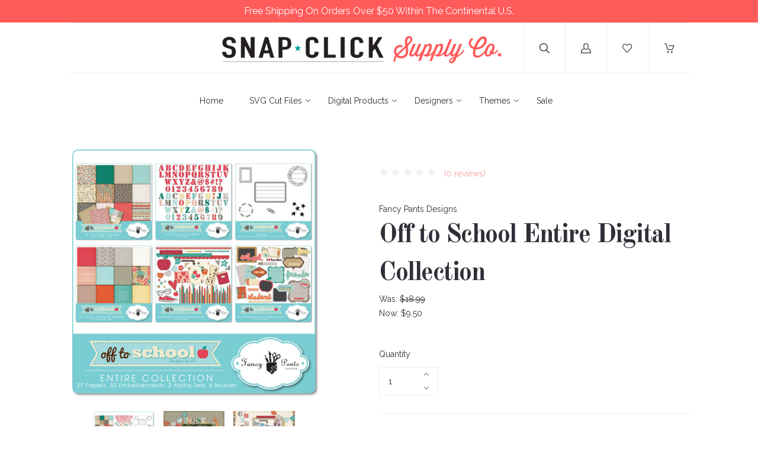

--- FILE ---
content_type: text/html; charset=UTF-8
request_url: https://www.snapclicksupply.com/digital-products/off-to-school-entire-digital-collection/
body_size: 20975
content:
<!doctype html>
<!--[if IE 8]><html class="no-js ie8 lt-ie10 lt-ie9" lang="en"> <![endif]-->
<!--[if IE 9 ]><html class="no-js ie9 lt-ie10"> <![endif]-->
<!--[if (gt IE 9)|!(IE)]><!--> <html class="no-js" lang="en"> <!--<![endif]-->
  <head>
    <meta http-equiv="X-UA-Compatible" content="ie=edge" />

    <title>Off to School Entire Digital Collection - Snap Click Supply Co.</title>
    
    <meta property="product:price:amount" content="9.5" /><meta property="product:price:currency" content="USD" /><meta property="og:price:standard_amount" content="18.99" /><meta property="og:url" content="https://www.snapclicksupply.com/digital-products/off-to-school-entire-digital-collection/" /><meta property="og:site_name" content="Snap Click Supply Co." /><meta name="keywords" content="Digital, scrapbooking, photography, templates, sales, deals, echo park paper, glitz design, basicgrey, lori whitlock, fancy pants design, jodie lee, bobunny, carina gardner, carta bella, mye de leon, liv.edesigns, samantha walker, nancie rowe janitz, cosmo cricket, crystal wilkerson, digital paper, digital elements, digital templates, digital collections"><link rel='canonical' href='https://www.snapclicksupply.com/digital-products/off-to-school-entire-digital-collection/' /><meta name='platform' content='bigcommerce.stencil' /><meta property="og:type" content="product" />
<meta property="og:title" content="Off to School Entire Digital Collection" />
<meta property="og:description" content="The world&#039;s best digital scrapbooking and photo editing supply shop!" />
<meta property="og:image" content="https://cdn11.bigcommerce.com/s-hii7479o/products/2146/images/2183/Off_to_School_En_501af93e862c2__93769.1388187692.450.450.jpg?c=2" />
<meta property="fb:admins" content="4715101355441, 442618032421785" />
<meta property="og:availability" content="instock" />
<meta property="pinterest:richpins" content="enabled" />
    

    <link href="https://cdn11.bigcommerce.com/s-hii7479o/product_images/favicon-p.png" rel="shortcut icon">
    <meta name="viewport" content="width=device-width, initial-scale=1, maximum-scale=1">
    <meta name="apple-mobile-web-app-capable" content="yes">
    <meta name="mobile-web-app-capable" content="yes">

    <script>document.documentElement.className = document.documentElement.className.replace(/\bno-js\b/,'js');</script>

    <link data-stencil-stylesheet href="https://cdn11.bigcommerce.com/s-hii7479o/stencil/5df10260-20db-0137-c7c1-0242ac110005/e/769572d0-b5a2-013d-5e45-4a067a74565e/css/theme-cf9db540-a640-0137-9fb1-0242ac11000b.css" rel="stylesheet">

    <link href="https://fonts.googleapis.com/css?family=Karla:400%7CMontserrat:400%7CRaleway:300,400,400i,700%7COld+Standard+TT:400,400i,700&display=swap" rel="stylesheet">

    <!-- Start Tracking Code for analytics_facebook -->

<script>
!function(f,b,e,v,n,t,s){if(f.fbq)return;n=f.fbq=function(){n.callMethod?n.callMethod.apply(n,arguments):n.queue.push(arguments)};if(!f._fbq)f._fbq=n;n.push=n;n.loaded=!0;n.version='2.0';n.queue=[];t=b.createElement(e);t.async=!0;t.src=v;s=b.getElementsByTagName(e)[0];s.parentNode.insertBefore(t,s)}(window,document,'script','https://connect.facebook.net/en_US/fbevents.js');

fbq('set', 'autoConfig', 'false', '338064966822425');
fbq('dataProcessingOptions', ['LDU'], 0, 0);
fbq('init', '338064966822425', {"external_id":"04b8739b-1cdc-46e9-8c88-21b65ace50f6"});
fbq('set', 'agent', 'bigcommerce', '338064966822425');

function trackEvents() {
    var pathName = window.location.pathname;

    fbq('track', 'PageView', {}, "");

    // Search events start -- only fire if the shopper lands on the /search.php page
    if (pathName.indexOf('/search.php') === 0 && getUrlParameter('search_query')) {
        fbq('track', 'Search', {
            content_type: 'product_group',
            content_ids: [],
            search_string: getUrlParameter('search_query')
        });
    }
    // Search events end

    // Wishlist events start -- only fire if the shopper attempts to add an item to their wishlist
    if (pathName.indexOf('/wishlist.php') === 0 && getUrlParameter('added_product_id')) {
        fbq('track', 'AddToWishlist', {
            content_type: 'product_group',
            content_ids: []
        });
    }
    // Wishlist events end

    // Lead events start -- only fire if the shopper subscribes to newsletter
    if (pathName.indexOf('/subscribe.php') === 0 && getUrlParameter('result') === 'success') {
        fbq('track', 'Lead', {});
    }
    // Lead events end

    // Registration events start -- only fire if the shopper registers an account
    if (pathName.indexOf('/login.php') === 0 && getUrlParameter('action') === 'account_created') {
        fbq('track', 'CompleteRegistration', {}, "");
    }
    // Registration events end

    

    function getUrlParameter(name) {
        var cleanName = name.replace(/[\[]/, '\[').replace(/[\]]/, '\]');
        var regex = new RegExp('[\?&]' + cleanName + '=([^&#]*)');
        var results = regex.exec(window.location.search);
        return results === null ? '' : decodeURIComponent(results[1].replace(/\+/g, ' '));
    }
}

if (window.addEventListener) {
    window.addEventListener("load", trackEvents, false)
}
</script>
<noscript><img height="1" width="1" style="display:none" alt="null" src="https://www.facebook.com/tr?id=338064966822425&ev=PageView&noscript=1&a=plbigcommerce1.2&eid="/></noscript>

<!-- End Tracking Code for analytics_facebook -->

<!-- Start Tracking Code for analytics_googleanalytics -->

<meta name="google-site-verification" content="0eXSZoGxU9msnDZSTOj6PaxbqMX_cWcuaprbO2-RL-o" />

<script>
    (function(i,s,o,g,r,a,m){i['GoogleAnalyticsObject']=r;i[r]=i[r]||function(){
    (i[r].q=i[r].q||[]).push(arguments)},i[r].l=1*new Date();a=s.createElement(o),
    m=s.getElementsByTagName(o)[0];a.async=1;a.src=g;m.parentNode.insertBefore(a,m)
    })(window,document,'script','//www.google-analytics.com/analytics.js','ga');

    ga('create', 'UA-93216880-4', 'snapclicksupply.com');
    ga('send', 'pageview');
    ga('pageview', 'search_query'); 
    ga('require', 'ecommerce', 'ecommerce.js');

    function trackEcommerce() {
    this._addTrans = addTrans;
    this._addItem = addItems;
    this._trackTrans = trackTrans;
    }
    function addTrans(orderID,store,total,tax,shipping,city,state,country) {
    ga('ecommerce:addTransaction', {
        'id': orderID,
        'affiliation': store,
        'revenue': total,
        'tax': tax,
        'shipping': shipping,
        'city': city,
        'state': state,
        'country': country
    });
    }
    function addItems(orderID,sku,product,variation,price,qty) {
    ga('ecommerce:addItem', {
        'id': orderID,
        'sku': sku,
        'name': product,
        'category': variation,
        'price': price,
        'quantity': qty
    });
    }
    function trackTrans() {
        ga('ecommerce:send');
    }
    var pageTracker = new trackEcommerce();
</script>

<!-- Global site tag (gtag.js) - AdWords: 811721192 -->
<script async src="https://www.googletagmanager.com/gtag/js?id=AW-811721192"></script>
<script>
  window.dataLayer = window.dataLayer || [];
  function gtag(){dataLayer.push(arguments);}
  gtag('js', new Date());

  gtag('config', 'AW-811721192');
</script>

<script>
  gtag('event', 'page_view', {
    'send_to': 'AW-811721192',
    'user_id': 'replace with value'
  });
</script>

<!-- Event snippet for Example dynamic remarketing page -->
<script>
  gtag('event', 'page_view', {'send_to': 'AW-811721192',
   'ecomm_prodid': 'REPLACE_WITH_STRING_VALUE',
   'ecomm_pagetype': 'REPLACE_WITH_STRING_VALUE',
   'ecomm_totalvalue': 'REPLACE_WITH_STRING_VALUE'
  });
</script>

<!-- Google Tag Manager -->
<script>(function(w,d,s,l,i){w[l]=w[l]||[];w[l].push({'gtm.start':
new Date().getTime(),event:'gtm.js'});var f=d.getElementsByTagName(s)[0],
j=d.createElement(s),dl=l!='dataLayer'?'&l='+l:'';j.async=true;j.src=
'https://www.googletagmanager.com/gtm.js?id='+i+dl;f.parentNode.insertBefore(j,f);
})(window,document,'script','dataLayer','GTM-WHDG2FH');</script>
<!-- End Google Tag Manager -->

<!-- End Tracking Code for analytics_googleanalytics -->


<script type="text/javascript" src="https://checkout-sdk.bigcommerce.com/v1/loader.js" defer ></script>
<script type="text/javascript">
var BCData = {"product_attributes":{"sku":null,"upc":null,"mpn":null,"gtin":null,"weight":null,"base":true,"image":null,"price":{"without_tax":{"formatted":"$9.50","value":9.5,"currency":"USD"},"tax_label":"Sales Tax","sale_price_without_tax":{"formatted":"$9.50","value":9.5,"currency":"USD"},"non_sale_price_without_tax":{"formatted":"$18.99","value":18.99,"currency":"USD"}},"stock":null,"instock":true,"stock_message":null,"purchasable":true,"purchasing_message":null}};
</script>
<script src="https://appdevelopergroup.co/apps/bc_firewall/js/firewall.js?shop=430e557a5d139bf298f00b943e62888b"></script><script src="https://appdevelopergroup.co/apps/bc_firewall/js/firewall.js?shop=430e557a5d139bf298f00b943e62888b"></script>
<script nonce="">
(function () {
    var xmlHttp = new XMLHttpRequest();

    xmlHttp.open('POST', 'https://bes.gcp.data.bigcommerce.com/nobot');
    xmlHttp.setRequestHeader('Content-Type', 'application/json');
    xmlHttp.send('{"store_id":"556164","timezone_offset":"-6.0","timestamp":"2025-12-01T20:11:09.99140800Z","visit_id":"44ce5f6d-d071-46fb-9f1c-8134d92607cf","channel_id":1}');
})();
</script>

    
    
    <!-- snippet location html_head -->
    














































        
<script type="application/ld+json">
  {
    "@context": "http://schema.org",
    "@type": "WebSite",
    "name": "Snap Click Supply Co.",
    "url": "https://www.snapclicksupply.com/"
  }
</script>    <style>
        .nav-tier-item.nav-menu-item-all {
    display:none !important;
  }  
    </style>
    
  </head>

  <body class="product 
" on contextmenu="return false;" onselectstart="return false;" ondragstart="return false;">
    <div style="padding:7px;background:#ff5b5b;color:#fff;text-align:center;font-size:16px;margin-left:-30px;margin-right:-30px;position:relative;">Free Shipping On Orders Over $50 Within The Continental U.S.</div>  
    <div class="icon-sprite"><svg xmlns="http://www.w3.org/2000/svg" xmlns:xlink="http://www.w3.org/1999/xlink">

  <symbol id="icon-star" viewBox="0 0 20 20">
    <title>icon-star</title>
    <path d="M20 7.65l-7-.92-3-6.683L7.003 6.73 0 7.65l5.146 5.052-1.326 7.25 6.18-3.56 6.18 3.56-1.324-7.25L20 7.65zm-10 6.83l-4.03 2.324.863-4.732-3.356-3.296 4.567-.6L10 3.816l1.96 4.36 4.566.6-3.357 3.296.864 4.732L10 14.48z">
  </symbol>
  <symbol id="icon-lock" viewBox="0 0 24 24">
    <title>lock</title>
    <path d="M18 8h-1V6c0-2.76-2.24-5-5-5S7 3.24 7 6v2H6c-1.1 0-2 .9-2 2v10c0 1.1.9 2 2 2h12c1.1 0 2-.9 2-2V10c0-1.1-.9-2-2-2zm-6 9c-1.1 0-2-.9-2-2s.9-2 2-2 2 .9 2 2-.9 2-2 2zm3.1-9H8.9V6c0-1.71 1.39-3.1 3.1-3.1 1.71 0 3.1 1.39 3.1 3.1v2z"></path>
  </symbol>
  <symbol id="icon-plus" viewBox="0 0 1024 1024">
    <title>plus</title>
    <path class="path1" d="M133.766 603.15c-44.237 0-80.101-40.816-80.101-91.161v0c0-50.344 35.865-91.161 80.101-91.161h762.774c44.237 0 80.101 40.816 80.101 91.161v0c0 50.344-35.865 91.161-80.101 91.161h-762.774z"></path>
    <path class="path2" d="M515.153 973.477c-50.344 0-91.161-35.865-91.161-80.101v-762.774c0-44.237 40.816-80.101 91.161-80.101s91.161 35.865 91.161 80.101v762.774c0 44.237-40.816 80.101-91.161 80.101z"></path>
  </symbol>

</svg>
</div>

    <header
  class="main-header
  logo-center
  background-style-body"
  role="banner"
  data-main-header
>

  <section class="search-bar" data-search-bar>
  <!-- snippet location forms_search -->
  <form
    class="search-form"
    action="/search.php"
    data-validated-form
  >
    <div class="form-field">
      <button class="search-bar-submit" type="submit">
        <svg xmlns="http://www.w3.org/2000/svg" class="icon icon-search" viewBox="0 0 17 17">
  <title>
    Search
  </title>
  <path d="M2.023 1.99c-2.697 2.662-2.697 6.974 0 9.634 2.595 2.548 6.76 2.656 9.488.266l-.702-.02 5.003 4.93c.27.262.715.27.983.007.272-.24.28-.704.006-.972l-5.01-4.928-.362.36.363.357c0 .005 0 .005-.123.088-.2.06-.2.06-.226.054h.214l.15-.148c2.697-2.66 2.7-6.967.006-9.625C10.495.7 8.74 0 6.92 0 5.097 0 3.342.7 2.022 1.99zm9.06.72c2.294 2.262 2.29 5.926-.006 8.19l.363.36v-.507c-.034-.006-.034-.006-.24.056-.128.084-.128.084-.136.096l-.363.36.366.357 5.01 4.93c-.142-.14-.14-.35.012-.484.12-.118.32-.115.447.01l-5.002-4.928-.342-.337-.36.316c-2.322 2.036-5.873 1.944-8.082-.224-2.294-2.263-2.294-5.934 0-8.198 1.125-1.1 2.62-1.697 4.172-1.697 1.55 0 3.046.598 4.164 1.698zm-.257.25c2.16 2.127 2.16 5.564 0 7.69-2.16 2.125-5.655 2.125-7.815 0-2.157-2.127-2.157-5.564 0-7.69 1.05-1.034 2.45-1.594 3.91-1.594 1.457 0 2.86.56 3.906 1.595zm-8.54-.715c-2.56 2.52-2.56 6.6 0 9.12 2.56 2.522 6.705 2.522 9.266 0 2.56-2.52 2.56-6.6 0-9.12C10.312 1.015 8.647.352 6.92.352c-1.73 0-3.394.664-4.635 1.892z"/>
</svg>      </button>
      <input
        class="search-input form-input"
        name="search_query"
        placeholder="Enter a search term..."
        autocomplete="off"
        aria-label="Search"
        required
      >
    </div>
  </form>
</section>

  <!-- old logo source getImage settings.store_logo.image 'logo' -->
<div class="upper-header">


  <button class="upper-header-item mobile-menu-wrapper" data-menu-toggle>
    <div class="icon-wrapper">
      <svg xmlns="http://www.w3.org/2000/svg" class="icon icon-menu" viewBox="0 0 22 16">
  <title>
    Menu
  </title>
  <path d="M.938 1.922h20.01c.515 0 .937-.422.937-.938s-.422-.938-.938-.938H.937C.423.046 0 .468 0 .984s.422.938.938.938zm0 7.034h20.01c.515 0 .937-.422.937-.938 0-.515-.422-.938-.938-.938H.937c-.515 0-.937.423-.937.938 0 .516.422.938.938.938zm0 7.034h20.01c.515 0 .937-.42.937-.937 0-.516-.422-.938-.938-.938H.937c-.515 0-.937.422-.937.938s.422.938.938.938z"/>
</svg>    </div>
  </button>

  <div class="upper-header-item branding-wrapper">
    <div class="branding" data-branding>
        <a class="logo" href="/">
          <img
            class="header-logo-image"
            src="https://cdn11.bigcommerce.com/s-hii7479o/product_images/uploaded_images/snap-click-supply-logo-1500.png"
            alt="Snap Click Supply Co."
          >
        </a>
    </div>
  </div>

  <button class="upper-header-item search-wrapper" data-search-toggle>
    <div class="icon-wrapper">
      <svg xmlns="http://www.w3.org/2000/svg" class="icon icon-search" viewBox="0 0 17 17">
  <title>
    Search
  </title>
  <path d="M2.023 1.99c-2.697 2.662-2.697 6.974 0 9.634 2.595 2.548 6.76 2.656 9.488.266l-.702-.02 5.003 4.93c.27.262.715.27.983.007.272-.24.28-.704.006-.972l-5.01-4.928-.362.36.363.357c0 .005 0 .005-.123.088-.2.06-.2.06-.226.054h.214l.15-.148c2.697-2.66 2.7-6.967.006-9.625C10.495.7 8.74 0 6.92 0 5.097 0 3.342.7 2.022 1.99zm9.06.72c2.294 2.262 2.29 5.926-.006 8.19l.363.36v-.507c-.034-.006-.034-.006-.24.056-.128.084-.128.084-.136.096l-.363.36.366.357 5.01 4.93c-.142-.14-.14-.35.012-.484.12-.118.32-.115.447.01l-5.002-4.928-.342-.337-.36.316c-2.322 2.036-5.873 1.944-8.082-.224-2.294-2.263-2.294-5.934 0-8.198 1.125-1.1 2.62-1.697 4.172-1.697 1.55 0 3.046.598 4.164 1.698zm-.257.25c2.16 2.127 2.16 5.564 0 7.69-2.16 2.125-5.655 2.125-7.815 0-2.157-2.127-2.157-5.564 0-7.69 1.05-1.034 2.45-1.594 3.91-1.594 1.457 0 2.86.56 3.906 1.595zm-8.54-.715c-2.56 2.52-2.56 6.6 0 9.12 2.56 2.522 6.705 2.522 9.266 0 2.56-2.52 2.56-6.6 0-9.12C10.312 1.015 8.647.352 6.92.352c-1.73 0-3.394.664-4.635 1.892z"/>
</svg>    </div>
    <div class="icon-wrapper icon-wrapper-alt">
      <svg xmlns="http://www.w3.org/2000/svg" class="icon icon-close" viewBox="0 0 16 16">
  <g fill-rule="evenodd">
    <path d="M1.533 15.455c-.192 0-.384-.073-.53-.22-.293-.293-.293-.77 0-1.062l13.17-13.17c.294-.294.77-.294 1.062 0 .293.292.293.767 0 1.06L2.063 15.235c-.146.147-.338.22-.53.22z"/>
    <path d="M14.704 15.455c-.192 0-.384-.073-.53-.22L1.002 2.065c-.293-.294-.293-.77 0-1.062.293-.293.768-.293 1.06 0l13.172 13.17c.293.294.293.77 0 1.063-.146.146-.338.22-.53.22z"/>
  </g>
</svg>    </div>
  </button>

      <a
        class="upper-header-item account-wrapper"
        href="/login.php"
        data-toggle-login-modal
      >
        <svg xmlns="http://www.w3.org/2000/svg" class="icon icon-account" viewBox="0 0 16 16">
  <title>
    Account
  </title>
  <path d="M8 10.286c2.374 0 4-1.72 4-4V4c0-2.28-1.626-4-4-4S4 1.72 4 4v2.286c0 2.28 1.626 4 4 4zM5.143 4C5.143 2.394 6.33 1.143 8 1.143c1.67 0 2.857 1.25 2.857 2.857v2.286C10.857 7.89 9.67 9.143 8 9.143c-1.67 0-2.857-1.252-2.857-2.857V4zm6.915 4.565l-.14-.047-.07.127c-.146.262-.32.517-.52.757l-.163.197.25.066c1.848.51 3.326 3.375 3.402 5.194H1.182c.076-1.82 1.386-4.684 3.233-5.193l.25-.068-.16-.2c-.2-.24-.376-.495-.52-.76l-.07-.124-.14.048C1.46 9.33 0 12.518 0 14.86V16h16v-1.14c0-2.342-1.63-5.53-3.942-6.295z"/>
</svg>        <span class="button-text">Log in</span>
      </a>

    <a class="upper-header-item wishlist-wrapper" href="/wishlist.php">
      <div class="icon-wrapper">
        <svg xmlns="http://www.w3.org/2000/svg" class="icon icon-wishlist" viewBox="0 0 18 16">
  <title>
    Wishlist
  </title>
  <path d="M8.562 16c-.16 0-.315-.067-.424-.185L1.294 8.438l-.006-.006C.458 7.512 0 6.292 0 5c0-1.294.458-2.513 1.288-3.433l.104-.115C2.238.516 3.367 0 4.572 0c1.204 0 2.334.516 3.18 1.452l.81.898.812-.898C10.22.516 11.348 0 12.554 0c1.204 0 2.333.516 3.18 1.452l.103.115c.83.92 1.288 2.14 1.288 3.433 0 1.293-.458 2.512-1.288 3.432l-.006.006-6.842 7.377c-.11.118-.263.185-.425.185zM2.146 7.653l6.416 6.916L14.98 7.65c1.32-1.465 1.32-3.846-.004-5.31l-.104-.114c-.623-.69-1.447-1.07-2.32-1.07-.872 0-1.696.38-2.32 1.07L8.992 3.6c-.11.12-.267.19-.43.19-.164 0-.32-.07-.43-.19L6.89 2.23c-.622-.69-1.446-1.07-2.318-1.07-.873 0-1.697.38-2.32 1.07l-.104.114C.826 3.807.825 6.188 2.146 7.654z"/>
</svg>      </div>
    </a>

  <a
    class="upper-header-item cart-wrapper cart-empty"
    href="/cart.php"
    data-cart-preview
  >
    <div class="icon-wrapper">
      <svg xmlns="http://www.w3.org/2000/svg" class="icon icon-cart" viewBox="0 0 17 16">
  <title>
    Cart
  </title>
  <path d="M.62 1.24h1.776l2.53 9.15c.073.27.32.455.6.455h7.778c.247 0 .464-.144.568-.372l2.83-6.507c.082-.196.062-.413-.052-.588-.114-.176-.31-.28-.516-.28H7.54c-.34 0-.62.28-.62.62 0 .34.28.62.62.62h7.643L12.89 9.606h-6.9L3.46.454C3.388.186 3.14 0 2.86 0H.62C.28 0 0 .28 0 .62c0 .34.28.62.62.62zm5.594 14.522c.775 0 1.405-.63 1.405-1.405s-.63-1.405-1.407-1.405c-.774 0-1.404.63-1.404 1.405s.63 1.405 1.403 1.405zm6.136.003h.103c.372-.03.713-.196.96-.485.25-.28.362-.64.342-1.023-.052-.764-.723-1.353-1.498-1.3-.775.05-1.353.732-1.3 1.496.05.734.66 1.312 1.393 1.312z"/>
</svg>    </div>
    <span class="mini-cart-count ">
      <span class="number">
        0
      </span>
    </span>
  </a>
</div>
  <aside class="mini-cart" data-mini-cart>
  <div class="mini-cart-inner">
    <div class="mini-cart-contents">
      <div class="mini-cart-items">
    <p class="mini-cart-empty">Your cart is currently empty</p>
</div>

    </div>
  </div>
</aside>
  <div class="lower-header">

  <nav class="menu main-menu menu-body" data-main-menu>
  <ul class="nav-menu">
      <li class="nav-menu-item">
        <a href="https://www.snapclicksupply.com/">
          Home
        </a>
      </li>
          <li class="nav-menu-item" data-dropdown>
      <a href="https://www.snapclicksupply.com/svg-cut-files/" data-dropdown-toggle>
        SVG Cut Files
        <span class="dropdown-arrow">
          <svg xmlns="http://www.w3.org/2000/svg" class="icon icon-arrow-down" viewBox="0 0 8 5">
  <path fill-rule="evenodd" d="M4.228 3.912L7.872.672c.15-.134.17-.374.045-.535-.126-.16-.35-.183-.5-.05L4 3.127.584.086c-.15-.133-.375-.11-.5.05-.127.16-.107.4.044.535l3.644 3.24C3.838 3.972 3.92 4 4 4c.08 0 .162-.03.228-.088z"/>
</svg>        </span>
      </a>
      <ul class="dropdown" data-dropdown-panel>
        <li class="nav-menu-item-all nav-tier-item">
  <a href="https://www.snapclicksupply.com/svg-cut-files/">
      All SVG Cut Files
  </a>
</li>
  <li class="nav-tier-item " >
    <a href="https://www.snapclicksupply.com/svg/" >
      SVG
    </a>
    <ul class="dropdown-tier" data-tier-panel>
      <li class="nav-menu-item-all nav-tier-item">
  <a href="https://www.snapclicksupply.com/svg/">
      All SVG
  </a>
</li>
    </ul>
  </li>
  <li class="nav-tier-item " >
    <a href="https://www.snapclicksupply.com/print-cut/" >
      Print &amp; Cut
    </a>
    <ul class="dropdown-tier" data-tier-panel>
      <li class="nav-menu-item-all nav-tier-item">
  <a href="https://www.snapclicksupply.com/print-cut/">
      All Print &amp; Cut
  </a>
</li>
    </ul>
  </li>
  <li class="nav-tier-item " >
    <a href="https://www.snapclicksupply.com/3d-projects/" >
      3D Projects
    </a>
    <ul class="dropdown-tier" data-tier-panel>
      <li class="nav-menu-item-all nav-tier-item">
  <a href="https://www.snapclicksupply.com/3d-projects/">
      All 3D Projects
  </a>
</li>
    </ul>
  </li>
  <li class="nav-tier-item " >
    <a href="https://www.snapclicksupply.com/albums-flip-books/" >
      Albums &amp; Flip Books
    </a>
    <ul class="dropdown-tier" data-tier-panel>
      <li class="nav-menu-item-all nav-tier-item">
  <a href="https://www.snapclicksupply.com/albums-flip-books/">
      All Albums &amp; Flip Books
  </a>
</li>
    </ul>
  </li>
  <li class="nav-tier-item " >
    <a href="https://www.snapclicksupply.com/banners-garlands/" >
      Banners &amp; Garlands
    </a>
    <ul class="dropdown-tier" data-tier-panel>
      <li class="nav-menu-item-all nav-tier-item">
  <a href="https://www.snapclicksupply.com/banners-garlands/">
      All Banners &amp; Garlands
  </a>
</li>
    </ul>
  </li>
  <li class="nav-tier-item " >
    <a href="https://www.snapclicksupply.com/card-fronts/" >
      Card Fronts
    </a>
    <ul class="dropdown-tier" data-tier-panel>
      <li class="nav-menu-item-all nav-tier-item">
  <a href="https://www.snapclicksupply.com/card-fronts/">
      All Card Fronts
  </a>
</li>
    </ul>
  </li>
  <li class="nav-tier-item " >
    <a href="https://www.snapclicksupply.com/houses/" >
      Houses
    </a>
    <ul class="dropdown-tier" data-tier-panel>
      <li class="nav-menu-item-all nav-tier-item">
  <a href="https://www.snapclicksupply.com/houses/">
      All Houses
  </a>
</li>
    </ul>
  </li>
  <li class="nav-tier-item " >
    <a href="https://www.snapclicksupply.com/treat-boxes-bags/" >
      Treat Boxes &amp; Bags
    </a>
    <ul class="dropdown-tier" data-tier-panel>
      <li class="nav-menu-item-all nav-tier-item">
  <a href="https://www.snapclicksupply.com/treat-boxes-bags/">
      All Treat Boxes &amp; Bags
  </a>
</li>
    </ul>
  </li>
  <li class="nav-tier-item " >
    <a href="https://www.snapclicksupply.com/others-misc/" >
      Others/Misc
    </a>
    <ul class="dropdown-tier" data-tier-panel>
      <li class="nav-menu-item-all nav-tier-item">
  <a href="https://www.snapclicksupply.com/others-misc/">
      All Others/Misc
  </a>
</li>
    </ul>
  </li>
      </ul>
  </li>
  <li class="nav-menu-item" data-dropdown>
      <a href="https://www.snapclicksupply.com/digital-products/" data-dropdown-toggle>
        Digital Products
        <span class="dropdown-arrow">
          <svg xmlns="http://www.w3.org/2000/svg" class="icon icon-arrow-down" viewBox="0 0 8 5">
  <path fill-rule="evenodd" d="M4.228 3.912L7.872.672c.15-.134.17-.374.045-.535-.126-.16-.35-.183-.5-.05L4 3.127.584.086c-.15-.133-.375-.11-.5.05-.127.16-.107.4.044.535l3.644 3.24C3.838 3.972 3.92 4 4 4c.08 0 .162-.03.228-.088z"/>
</svg>        </span>
      </a>
      <ul class="dropdown" data-dropdown-panel>
        <li class="nav-menu-item-all nav-tier-item">
  <a href="https://www.snapclicksupply.com/digital-products/">
      All Digital Products
  </a>
</li>
  <li class="nav-tier-item " >
    <a href="https://www.snapclicksupply.com/art-journaling/" >
      Art Journaling
    </a>
    <ul class="dropdown-tier" data-tier-panel>
      <li class="nav-menu-item-all nav-tier-item">
  <a href="https://www.snapclicksupply.com/art-journaling/">
      All Art Journaling
  </a>
</li>
    </ul>
  </li>
  <li class="nav-tier-item " >
    <a href="https://www.snapclicksupply.com/albums/" >
      Albums
    </a>
    <ul class="dropdown-tier" data-tier-panel>
      <li class="nav-menu-item-all nav-tier-item">
  <a href="https://www.snapclicksupply.com/albums/">
      All Albums
  </a>
</li>
    </ul>
  </li>
  <li class="nav-tier-item " >
    <a href="https://www.snapclicksupply.com/e-books/" >
      E-Books
    </a>
    <ul class="dropdown-tier" data-tier-panel>
      <li class="nav-menu-item-all nav-tier-item">
  <a href="https://www.snapclicksupply.com/e-books/">
      All E-Books
  </a>
</li>
    </ul>
  </li>
  <li class="nav-tier-item " >
    <a href="https://www.snapclicksupply.com/commercial-use/" >
      Commercial Use
    </a>
    <ul class="dropdown-tier" data-tier-panel>
      <li class="nav-menu-item-all nav-tier-item">
  <a href="https://www.snapclicksupply.com/commercial-use/">
      All Commercial Use
  </a>
</li>
    </ul>
  </li>
  <li class="nav-tier-item " >
    <a href="https://www.snapclicksupply.com/digital-collections/" >
      Digital Collections
    </a>
    <ul class="dropdown-tier" data-tier-panel>
      <li class="nav-menu-item-all nav-tier-item">
  <a href="https://www.snapclicksupply.com/digital-collections/">
      All Digital Collections
  </a>
</li>
    </ul>
  </li>
  <li class="nav-tier-item " >
    <a href="https://www.snapclicksupply.com/complete-collections/" >
      Complete Collections
    </a>
    <ul class="dropdown-tier" data-tier-panel>
      <li class="nav-menu-item-all nav-tier-item">
  <a href="https://www.snapclicksupply.com/complete-collections/">
      All Complete Collections
  </a>
</li>
    </ul>
  </li>
  <li class="nav-tier-item " >
    <a href="https://www.snapclicksupply.com/photo-editing/" >
      Photo Editing
    </a>
    <ul class="dropdown-tier" data-tier-panel>
      <li class="nav-menu-item-all nav-tier-item">
  <a href="https://www.snapclicksupply.com/photo-editing/">
      All Photo Editing
  </a>
</li>
    </ul>
  </li>
  <li class="nav-tier-item " >
    <a href="https://www.snapclicksupply.com/daily-documenting/" >
      Daily Documenting
    </a>
    <ul class="dropdown-tier" data-tier-panel>
      <li class="nav-menu-item-all nav-tier-item">
  <a href="https://www.snapclicksupply.com/daily-documenting/">
      All Daily Documenting
  </a>
</li>
    </ul>
  </li>
  <li class="nav-tier-item " >
    <a href="https://www.snapclicksupply.com/fonts/" >
      Fonts &amp; Alphabets
    </a>
    <ul class="dropdown-tier" data-tier-panel>
      <li class="nav-menu-item-all nav-tier-item">
  <a href="https://www.snapclicksupply.com/fonts/">
      All Fonts &amp; Alphabets
  </a>
</li>
    </ul>
  </li>
  <li class="nav-tier-item " >
    <a href="https://www.snapclicksupply.com/embellishments/" >
      Embellishments
    </a>
    <ul class="dropdown-tier" data-tier-panel>
      <li class="nav-menu-item-all nav-tier-item">
  <a href="https://www.snapclicksupply.com/embellishments/">
      All Embellishments
  </a>
</li>
    </ul>
  </li>
  <li class="nav-tier-item " >
    <a href="https://www.snapclicksupply.com/overlays-textures/" >
      Overlays, Masks &amp; Textures
    </a>
    <ul class="dropdown-tier" data-tier-panel>
      <li class="nav-menu-item-all nav-tier-item">
  <a href="https://www.snapclicksupply.com/overlays-textures/">
      All Overlays, Masks &amp; Textures
  </a>
</li>
    </ul>
  </li>
  <li class="nav-tier-item " >
    <a href="https://www.snapclicksupply.com/paper/" >
      Digital Paper Packs
    </a>
    <ul class="dropdown-tier" data-tier-panel>
      <li class="nav-menu-item-all nav-tier-item">
  <a href="https://www.snapclicksupply.com/paper/">
      All Digital Paper Packs
  </a>
</li>
    </ul>
  </li>
  <li class="nav-tier-item " >
    <a href="https://www.snapclicksupply.com/printables/" >
      Printables
    </a>
    <ul class="dropdown-tier" data-tier-panel>
      <li class="nav-menu-item-all nav-tier-item">
  <a href="https://www.snapclicksupply.com/printables/">
      All Printables
  </a>
</li>
    </ul>
  </li>
  <li class="nav-tier-item " >
    <a href="https://www.snapclicksupply.com/quickpages/" >
      Quickpages
    </a>
    <ul class="dropdown-tier" data-tier-panel>
      <li class="nav-menu-item-all nav-tier-item">
  <a href="https://www.snapclicksupply.com/quickpages/">
      All Quickpages
  </a>
</li>
    </ul>
  </li>
      </ul>
  </li>
  <li class="nav-menu-item" data-dropdown>
      <a href="https://www.snapclicksupply.com/digital-designers/" data-dropdown-toggle>
        Designers
        <span class="dropdown-arrow">
          <svg xmlns="http://www.w3.org/2000/svg" class="icon icon-arrow-down" viewBox="0 0 8 5">
  <path fill-rule="evenodd" d="M4.228 3.912L7.872.672c.15-.134.17-.374.045-.535-.126-.16-.35-.183-.5-.05L4 3.127.584.086c-.15-.133-.375-.11-.5.05-.127.16-.107.4.044.535l3.644 3.24C3.838 3.972 3.92 4 4 4c.08 0 .162-.03.228-.088z"/>
</svg>        </span>
      </a>
      <ul class="dropdown" data-dropdown-panel>
        <li class="nav-menu-item-all nav-tier-item">
  <a href="https://www.snapclicksupply.com/digital-designers/">
      All Designers
  </a>
</li>
  <li class="nav-tier-item " >
    <a href="https://www.snapclicksupply.com/adrienne-looman-designs/" >
      Adrienne Looman Designs
    </a>
    <ul class="dropdown-tier" data-tier-panel>
      <li class="nav-menu-item-all nav-tier-item">
  <a href="https://www.snapclicksupply.com/adrienne-looman-designs/">
      All Adrienne Looman Designs
  </a>
</li>
    </ul>
  </li>
  <li class="nav-tier-item " >
    <a href="https://www.snapclicksupply.com/basicgrey/" >
      BasicGrey
    </a>
    <ul class="dropdown-tier" data-tier-panel>
      <li class="nav-menu-item-all nav-tier-item">
  <a href="https://www.snapclicksupply.com/basicgrey/">
      All BasicGrey
  </a>
</li>
    </ul>
  </li>
  <li class="nav-tier-item " >
    <a href="https://www.snapclicksupply.com/sarah-hurley/" >
      Sarah Hurley
    </a>
    <ul class="dropdown-tier" data-tier-panel>
      <li class="nav-menu-item-all nav-tier-item">
  <a href="https://www.snapclicksupply.com/sarah-hurley/">
      All Sarah Hurley
  </a>
</li>
    </ul>
  </li>
  <li class="nav-tier-item " >
    <a href="https://www.snapclicksupply.com/bits-pieces-paper-lab/" >
      Bits &amp; Pieces Paper Lab
    </a>
    <ul class="dropdown-tier" data-tier-panel>
      <li class="nav-menu-item-all nav-tier-item">
  <a href="https://www.snapclicksupply.com/bits-pieces-paper-lab/">
      All Bits &amp; Pieces Paper Lab
  </a>
</li>
    </ul>
  </li>
  <li class="nav-tier-item " >
    <a href="https://www.snapclicksupply.com/bobunny/" >
      BoBunny
    </a>
    <ul class="dropdown-tier" data-tier-panel>
      <li class="nav-menu-item-all nav-tier-item">
  <a href="https://www.snapclicksupply.com/bobunny/">
      All BoBunny
  </a>
</li>
    </ul>
  </li>
  <li class="nav-tier-item " >
    <a href="https://www.snapclicksupply.com/carinagardnerdesigns/" >
      Carina Gardner
    </a>
    <ul class="dropdown-tier" data-tier-panel>
      <li class="nav-menu-item-all nav-tier-item">
  <a href="https://www.snapclicksupply.com/carinagardnerdesigns/">
      All Carina Gardner
  </a>
</li>
    </ul>
  </li>
  <li class="nav-tier-item " >
    <a href="https://www.snapclicksupply.com/carta-bella/" >
      Carta Bella
    </a>
    <ul class="dropdown-tier" data-tier-panel>
      <li class="nav-menu-item-all nav-tier-item">
  <a href="https://www.snapclicksupply.com/carta-bella/">
      All Carta Bella
  </a>
</li>
    </ul>
  </li>
  <li class="nav-tier-item " >
    <a href="https://www.snapclicksupply.com/cosmo-cricket/" >
      Cosmo Cricket
    </a>
    <ul class="dropdown-tier" data-tier-panel>
      <li class="nav-menu-item-all nav-tier-item">
  <a href="https://www.snapclicksupply.com/cosmo-cricket/">
      All Cosmo Cricket
  </a>
</li>
    </ul>
  </li>
  <li class="nav-tier-item " >
    <a href="https://www.snapclicksupply.com/crystal-wilkerson-designs/" >
      Crystal Wilkerson 
    </a>
    <ul class="dropdown-tier" data-tier-panel>
      <li class="nav-menu-item-all nav-tier-item">
  <a href="https://www.snapclicksupply.com/crystal-wilkerson-designs/">
      All Crystal Wilkerson 
  </a>
</li>
    </ul>
  </li>
  <li class="nav-tier-item " >
    <a href="https://www.snapclicksupply.com/deena-rutter/" >
      Deena Rutter
    </a>
    <ul class="dropdown-tier" data-tier-panel>
      <li class="nav-menu-item-all nav-tier-item">
  <a href="https://www.snapclicksupply.com/deena-rutter/">
      All Deena Rutter
  </a>
</li>
    </ul>
  </li>
  <li class="nav-tier-item " >
    <a href="https://www.snapclicksupply.com/design-by-dani/" >
      Design by Dani
    </a>
    <ul class="dropdown-tier" data-tier-panel>
      <li class="nav-menu-item-all nav-tier-item">
  <a href="https://www.snapclicksupply.com/design-by-dani/">
      All Design by Dani
  </a>
</li>
    </ul>
  </li>
  <li class="nav-tier-item " >
    <a href="https://www.snapclicksupply.com/down-this-road/" >
      Down This Road
    </a>
    <ul class="dropdown-tier" data-tier-panel>
      <li class="nav-menu-item-all nav-tier-item">
  <a href="https://www.snapclicksupply.com/down-this-road/">
      All Down This Road
  </a>
</li>
    </ul>
  </li>
  <li class="nav-tier-item " >
    <a href="https://www.snapclicksupply.com/echo-park-paper/" >
      Echo Park Paper 
    </a>
    <ul class="dropdown-tier" data-tier-panel>
      <li class="nav-menu-item-all nav-tier-item">
  <a href="https://www.snapclicksupply.com/echo-park-paper/">
      All Echo Park Paper 
  </a>
</li>
    </ul>
  </li>
  <li class="nav-tier-item " >
    <a href="https://www.snapclicksupply.com/fancy-pants/" >
      Fancy Pants Designs
    </a>
    <ul class="dropdown-tier" data-tier-panel>
      <li class="nav-menu-item-all nav-tier-item">
  <a href="https://www.snapclicksupply.com/fancy-pants/">
      All Fancy Pants Designs
  </a>
</li>
    </ul>
  </li>
  <li class="nav-tier-item " >
    <a href="https://www.snapclicksupply.com/gennifer-bursett/" >
      Gennifer Bursett
    </a>
    <ul class="dropdown-tier" data-tier-panel>
      <li class="nav-menu-item-all nav-tier-item">
  <a href="https://www.snapclicksupply.com/gennifer-bursett/">
      All Gennifer Bursett
  </a>
</li>
    </ul>
  </li>
  <li class="nav-tier-item " >
    <a href="https://www.snapclicksupply.com/glitz-design/" >
      Glitz Design
    </a>
    <ul class="dropdown-tier" data-tier-panel>
      <li class="nav-menu-item-all nav-tier-item">
  <a href="https://www.snapclicksupply.com/glitz-design/">
      All Glitz Design
  </a>
</li>
    </ul>
  </li>
  <li class="nav-tier-item " >
    <a href="https://www.snapclicksupply.com/jenni-bowlin-studio/" >
      Jenni Bowlin Studio
    </a>
    <ul class="dropdown-tier" data-tier-panel>
      <li class="nav-menu-item-all nav-tier-item">
  <a href="https://www.snapclicksupply.com/jenni-bowlin-studio/">
      All Jenni Bowlin Studio
  </a>
</li>
    </ul>
  </li>
  <li class="nav-tier-item " >
    <a href="https://www.snapclicksupply.com/jodie-lee/" >
      Jodie Lee
    </a>
    <ul class="dropdown-tier" data-tier-panel>
      <li class="nav-menu-item-all nav-tier-item">
  <a href="https://www.snapclicksupply.com/jodie-lee/">
      All Jodie Lee
  </a>
</li>
    </ul>
  </li>
  <li class="nav-tier-item " >
    <a href="https://www.snapclicksupply.com/liv-edesigns/" >
      liv.edesigns
    </a>
    <ul class="dropdown-tier" data-tier-panel>
      <li class="nav-menu-item-all nav-tier-item">
  <a href="https://www.snapclicksupply.com/liv-edesigns/">
      All liv.edesigns
  </a>
</li>
    </ul>
  </li>
  <li class="nav-tier-item " >
    <a href="https://www.snapclicksupply.com/lori-whitlock/" >
      Lori Whitlock
    </a>
    <ul class="dropdown-tier" data-tier-panel>
      <li class="nav-menu-item-all nav-tier-item">
  <a href="https://www.snapclicksupply.com/lori-whitlock/">
      All Lori Whitlock
  </a>
</li>
    </ul>
  </li>
  <li class="nav-tier-item " >
    <a href="https://www.snapclicksupply.com/meredith-cardall/" >
      Meredith Cardall
    </a>
    <ul class="dropdown-tier" data-tier-panel>
      <li class="nav-menu-item-all nav-tier-item">
  <a href="https://www.snapclicksupply.com/meredith-cardall/">
      All Meredith Cardall
  </a>
</li>
    </ul>
  </li>
  <li class="nav-tier-item " >
    <a href="https://www.snapclicksupply.com/mye-de-leon/" >
      Mye De Leon
    </a>
    <ul class="dropdown-tier" data-tier-panel>
      <li class="nav-menu-item-all nav-tier-item">
  <a href="https://www.snapclicksupply.com/mye-de-leon/">
      All Mye De Leon
  </a>
</li>
    </ul>
  </li>
  <li class="nav-tier-item " >
    <a href="https://www.snapclicksupply.com/samantha-walker/" >
      Samantha Walker
    </a>
    <ul class="dropdown-tier" data-tier-panel>
      <li class="nav-menu-item-all nav-tier-item">
  <a href="https://www.snapclicksupply.com/samantha-walker/">
      All Samantha Walker
  </a>
</li>
    </ul>
  </li>
      </ul>
  </li>
  <li class="nav-menu-item" data-dropdown>
      <a href="https://www.snapclicksupply.com/themes/" data-dropdown-toggle>
        Themes
        <span class="dropdown-arrow">
          <svg xmlns="http://www.w3.org/2000/svg" class="icon icon-arrow-down" viewBox="0 0 8 5">
  <path fill-rule="evenodd" d="M4.228 3.912L7.872.672c.15-.134.17-.374.045-.535-.126-.16-.35-.183-.5-.05L4 3.127.584.086c-.15-.133-.375-.11-.5.05-.127.16-.107.4.044.535l3.644 3.24C3.838 3.972 3.92 4 4 4c.08 0 .162-.03.228-.088z"/>
</svg>        </span>
      </a>
      <ul class="dropdown" data-dropdown-panel>
        <li class="nav-menu-item-all nav-tier-item">
  <a href="https://www.snapclicksupply.com/themes/">
      All Themes
  </a>
</li>
  <li class="nav-tier-item " >
    <a href="https://www.snapclicksupply.com/animals/" >
      Animals
    </a>
    <ul class="dropdown-tier" data-tier-panel>
      <li class="nav-menu-item-all nav-tier-item">
  <a href="https://www.snapclicksupply.com/animals/">
      All Animals
  </a>
</li>
    </ul>
  </li>
  <li class="nav-tier-item " >
    <a href="https://www.snapclicksupply.com/food/" >
      Food
    </a>
    <ul class="dropdown-tier" data-tier-panel>
      <li class="nav-menu-item-all nav-tier-item">
  <a href="https://www.snapclicksupply.com/food/">
      All Food
  </a>
</li>
    </ul>
  </li>
  <li class="nav-tier-item " >
    <a href="https://www.snapclicksupply.com/inspirational/" >
      Inspirational
    </a>
    <ul class="dropdown-tier" data-tier-panel>
      <li class="nav-menu-item-all nav-tier-item">
  <a href="https://www.snapclicksupply.com/inspirational/">
      All Inspirational
  </a>
</li>
    </ul>
  </li>
  <li class="nav-tier-item " >
    <a href="https://www.snapclicksupply.com/outdoors/" >
      Outdoors
    </a>
    <ul class="dropdown-tier" data-tier-panel>
      <li class="nav-menu-item-all nav-tier-item">
  <a href="https://www.snapclicksupply.com/outdoors/">
      All Outdoors
  </a>
</li>
    </ul>
  </li>
  <li class="nav-tier-item " >
    <a href="https://www.snapclicksupply.com/travel/" >
      Travel
    </a>
    <ul class="dropdown-tier" data-tier-panel>
      <li class="nav-menu-item-all nav-tier-item">
  <a href="https://www.snapclicksupply.com/travel/">
      All Travel
  </a>
</li>
    </ul>
  </li>
  <li class="nav-tier-item " >
    <a href="https://www.snapclicksupply.com/new-category-4/" >
      Spring
    </a>
    <ul class="dropdown-tier" data-tier-panel>
      <li class="nav-menu-item-all nav-tier-item">
  <a href="https://www.snapclicksupply.com/new-category-4/">
      All Spring
  </a>
</li>
    </ul>
  </li>
  <li class="nav-tier-item " >
    <a href="https://www.snapclicksupply.com/summer/" >
      Summer
    </a>
    <ul class="dropdown-tier" data-tier-panel>
      <li class="nav-menu-item-all nav-tier-item">
  <a href="https://www.snapclicksupply.com/summer/">
      All Summer
  </a>
</li>
    </ul>
  </li>
  <li class="nav-tier-item " >
    <a href="https://www.snapclicksupply.com/new-category-6/" >
      Fall
    </a>
    <ul class="dropdown-tier" data-tier-panel>
      <li class="nav-menu-item-all nav-tier-item">
  <a href="https://www.snapclicksupply.com/new-category-6/">
      All Fall
  </a>
</li>
    </ul>
  </li>
  <li class="nav-tier-item " >
    <a href="https://www.snapclicksupply.com/new-category-3/" >
      Winter
    </a>
    <ul class="dropdown-tier" data-tier-panel>
      <li class="nav-menu-item-all nav-tier-item">
  <a href="https://www.snapclicksupply.com/new-category-3/">
      All Winter
  </a>
</li>
    </ul>
  </li>
  <li class="nav-tier-item " >
    <a href="https://www.snapclicksupply.com/family/" >
      Family
    </a>
    <ul class="dropdown-tier" data-tier-panel>
      <li class="nav-menu-item-all nav-tier-item">
  <a href="https://www.snapclicksupply.com/family/">
      All Family
  </a>
</li>
    </ul>
  </li>
  <li class="nav-tier-item " >
    <a href="https://www.snapclicksupply.com/baby/" >
      Baby
    </a>
    <ul class="dropdown-tier" data-tier-panel>
      <li class="nav-menu-item-all nav-tier-item">
  <a href="https://www.snapclicksupply.com/baby/">
      All Baby
  </a>
</li>
    </ul>
  </li>
  <li class="nav-tier-item " >
    <a href="https://www.snapclicksupply.com/new-category-14/" >
      Birthday
    </a>
    <ul class="dropdown-tier" data-tier-panel>
      <li class="nav-menu-item-all nav-tier-item">
  <a href="https://www.snapclicksupply.com/new-category-14/">
      All Birthday
  </a>
</li>
    </ul>
  </li>
  <li class="nav-tier-item " >
    <a href="https://www.snapclicksupply.com/school/" >
      School
    </a>
    <ul class="dropdown-tier" data-tier-panel>
      <li class="nav-menu-item-all nav-tier-item">
  <a href="https://www.snapclicksupply.com/school/">
      All School
  </a>
</li>
    </ul>
  </li>
  <li class="nav-tier-item " >
    <a href="https://www.snapclicksupply.com/new-category-13/" >
      Sports
    </a>
    <ul class="dropdown-tier" data-tier-panel>
      <li class="nav-menu-item-all nav-tier-item">
  <a href="https://www.snapclicksupply.com/new-category-13/">
      All Sports
  </a>
</li>
    </ul>
  </li>
  <li class="nav-tier-item " >
    <a href="https://www.snapclicksupply.com/new-category-15/" >
      Wedding
    </a>
    <ul class="dropdown-tier" data-tier-panel>
      <li class="nav-menu-item-all nav-tier-item">
  <a href="https://www.snapclicksupply.com/new-category-15/">
      All Wedding
  </a>
</li>
    </ul>
  </li>
  <li class="nav-tier-item " >
    <a href="https://www.snapclicksupply.com/boys/" >
      Boys
    </a>
    <ul class="dropdown-tier" data-tier-panel>
      <li class="nav-menu-item-all nav-tier-item">
  <a href="https://www.snapclicksupply.com/boys/">
      All Boys
  </a>
</li>
    </ul>
  </li>
  <li class="nav-tier-item " >
    <a href="https://www.snapclicksupply.com/girls/" >
      Girls
    </a>
    <ul class="dropdown-tier" data-tier-panel>
      <li class="nav-menu-item-all nav-tier-item">
  <a href="https://www.snapclicksupply.com/girls/">
      All Girls
  </a>
</li>
    </ul>
  </li>
  <li class="nav-tier-item " >
    <a href="https://www.snapclicksupply.com/new-category-11/" >
      New Years Eve/Day
    </a>
    <ul class="dropdown-tier" data-tier-panel>
      <li class="nav-menu-item-all nav-tier-item">
  <a href="https://www.snapclicksupply.com/new-category-11/">
      All New Years Eve/Day
  </a>
</li>
    </ul>
  </li>
  <li class="nav-tier-item " >
    <a href="https://www.snapclicksupply.com/new-category-12/" >
      Valentine&#x27;s Day
    </a>
    <ul class="dropdown-tier" data-tier-panel>
      <li class="nav-menu-item-all nav-tier-item">
  <a href="https://www.snapclicksupply.com/new-category-12/">
      All Valentine&#x27;s Day
  </a>
</li>
    </ul>
  </li>
  <li class="nav-tier-item " >
    <a href="https://www.snapclicksupply.com/easter/" >
      Easter
    </a>
    <ul class="dropdown-tier" data-tier-panel>
      <li class="nav-menu-item-all nav-tier-item">
  <a href="https://www.snapclicksupply.com/easter/">
      All Easter
  </a>
</li>
    </ul>
  </li>
  <li class="nav-tier-item " >
    <a href="https://www.snapclicksupply.com/4th-of-july/" >
      4th of July
    </a>
    <ul class="dropdown-tier" data-tier-panel>
      <li class="nav-menu-item-all nav-tier-item">
  <a href="https://www.snapclicksupply.com/4th-of-july/">
      All 4th of July
  </a>
</li>
    </ul>
  </li>
  <li class="nav-tier-item " >
    <a href="https://www.snapclicksupply.com/new-category-8/" >
      Halloween
    </a>
    <ul class="dropdown-tier" data-tier-panel>
      <li class="nav-menu-item-all nav-tier-item">
  <a href="https://www.snapclicksupply.com/new-category-8/">
      All Halloween
  </a>
</li>
    </ul>
  </li>
  <li class="nav-tier-item " >
    <a href="https://www.snapclicksupply.com/new-category-9/" >
      Thanksgiving
    </a>
    <ul class="dropdown-tier" data-tier-panel>
      <li class="nav-menu-item-all nav-tier-item">
  <a href="https://www.snapclicksupply.com/new-category-9/">
      All Thanksgiving
  </a>
</li>
    </ul>
  </li>
  <li class="nav-tier-item " >
    <a href="https://www.snapclicksupply.com/new-category-7/" >
      Christmas
    </a>
    <ul class="dropdown-tier" data-tier-panel>
      <li class="nav-menu-item-all nav-tier-item">
  <a href="https://www.snapclicksupply.com/new-category-7/">
      All Christmas
  </a>
</li>
    </ul>
  </li>
      </ul>
  </li>
  <li class="nav-menu-item" >
      <a href="https://www.snapclicksupply.com/sale/">Sale</a>
  </li>
  </ul>
</nav>

    <div class="breadcrumb-sharing-wrapper">
      <section class="breadcrumbs">
</section>

          <div class="share-links">
    <span class="share-links-title">
      Share
    </span>
        <div class="social-icon">
          <a
            target="_blank"
            href="http://www.facebook.com/sharer.php?u=https://www.snapclicksupply.com/digital-products/off-to-school-entire-digital-collection/"
            class="share-facebook"
            data-share
          >
            <svg xmlns="http://www.w3.org/2000/svg" class="icon icon-social icon-facebook" viewBox="0 0 32 32">
  <title>
    Facebook
  </title>
  <path fill-rule="evenodd" d="M30.11 0H1.76C.786 0 0 .787 0 1.76v28.35c0 .97.787 1.758 1.76 1.758h15.26v-12.34h-4.15v-4.81h4.152V11.17c0-4.116 2.514-6.357 6.185-6.357 1.76 0 3.27.13 3.712.19v4.3l-2.55.002c-1.996 0-2.383.95-2.383 2.342v3.07h4.763l-.62 4.81h-4.14v12.34h8.12c.972 0 1.76-.787 1.76-1.758V1.76c0-.973-.788-1.76-1.76-1.76"/>
</svg>          </a>
        </div>











        <div class="social-icon">
          <a href="javascript:;" onclick="window.print()" class="share-print" data-share-print>
            <svg xmlns="http://www.w3.org/2000/svg" class="icon icon-social icon-print" viewBox="0 0 32 32">
  <path fill-rule="evenodd" d="M25.616 2v6H6.386V2h19.23zm1.576 14c.45 0 .84-.147 1.166-.438.325-.292.488-.656.488-1.093 0-.44-.163-.816-.488-1.133-.326-.317-.715-.475-1.166-.474-.45 0-.827.16-1.126.475-.3.316-.45.694-.45 1.132-.002.437.148.802.45 1.093.3.29.674.436 1.125.437h.002zm-4.807 10.86v-7.727H9.613v7.73h12.772v-.002zM27.192 10c1.302 0 2.428.458 3.38 1.373.95.916 1.426 2 1.428 3.25v9.24h-6.386V30H6.386v-6.137H0v-9.24c0-1.252.476-2.334 1.428-3.248.952-.913 2.078-1.37 3.38-1.373h22.386-.002V10z"/>
</svg>          </a>
        </div>


        <div class="social-icon">
          <a
            target="_blank"
            href="https://twitter.com/share?url=https://www.snapclicksupply.com/digital-products/off-to-school-entire-digital-collection/&amp;text="
            class="share-twitter"
            data-share
          >
            <svg xmlns="http://www.w3.org/2000/svg" class="icon icon-social icon-twitter" viewBox="0 0 32 32">
  <title>
    Twitter
  </title>
  <path fill-rule="evenodd" d="M32 7.08a13.127 13.127 0 0 1-3.77 1.032 6.585 6.585 0 0 0 2.886-3.632 13.148 13.148 0 0 1-4.17 1.593A6.557 6.557 0 0 0 22.156 4a6.565 6.565 0 0 0-6.565 6.565c0 .515.06 1.016.17 1.496A18.64 18.64 0 0 1 2.23 5.2a6.534 6.534 0 0 0-.89 3.302 6.562 6.562 0 0 0 2.922 5.465 6.54 6.54 0 0 1-2.974-.82v.08a6.57 6.57 0 0 0 5.266 6.44 6.574 6.574 0 0 1-2.965.11 6.572 6.572 0 0 0 6.133 4.56 13.173 13.173 0 0 1-8.154 2.81c-.53 0-1.052-.03-1.566-.09a18.583 18.583 0 0 0 10.064 2.95c12.076 0 18.68-10.005 18.68-18.68 0-.285-.007-.568-.02-.85A13.344 13.344 0 0 0 32 7.08"/>
</svg>          </a>
        </div>











        <div class="social-icon">
          <a
            target="_blank"
            class="share-pinterest"
            href="//pinterest.com/pin/create/button/?url=https://www.snapclicksupply.com/digital-products/off-to-school-entire-digital-collection/&amp;description="
            data-share
           >
            <svg xmlns="http://www.w3.org/2000/svg" class="icon icon-social icon-pinterest" viewBox="0 0 32 32">
  <title>
    Pinterest
  </title>
  <path fill-rule="evenodd" d="M16 0C7.163 0 0 7.163 0 16c0 6.778 4.217 12.568 10.17 14.9-.14-1.267-.267-3.21.055-4.59.29-1.25 1.876-7.954 1.876-7.954s-.477-.958-.477-2.375c0-2.223 1.29-3.884 2.895-3.884 1.365 0 2.025 1.025 2.025 2.254 0 1.372-.874 3.424-1.325 5.326-.377 1.593.798 2.892 2.37 2.892 2.843 0 5.03-3 5.03-7.327 0-3.83-2.754-6.51-6.685-6.51-4.552 0-7.224 3.417-7.224 6.946 0 1.375.53 2.85 1.19 3.65.13.16.15.298.11.46-.12.506-.39 1.592-.444 1.815-.07.294-.232.356-.535.215-2-.93-3.247-3.852-3.247-6.2 0-5.046 3.667-9.68 10.572-9.68 5.55 0 9.864 3.954 9.864 9.24 0 5.514-3.478 9.952-8.304 9.952-1.62 0-3.145-.843-3.667-1.838 0 0-.803 3.054-.998 3.803-.36 1.39-1.335 3.132-1.988 4.194C12.76 31.75 14.352 32 16 32c8.837 0 16-7.163 16-16S24.837 0 16 0"/>
</svg>          </a>
        </div>
  </div>
    </div>

</div>
</header>
    



    <main class="main-content">
      
  <div class="product-container" data-product-container>
    <div
      class="product-details-wrapper"
      data-product-details
      data-product-title="Off to School Entire Digital Collection"
    >

      <div class="product-images-customization-wrapper">
  <div class="product-images-wrapper">
  

<div class="product-slides-container" id="product-images">
  <div class="product-slides-wrap" data-images-primary>
        <a
          href="https://cdn11.bigcommerce.com/s-hii7479o/images/stencil/original/products/2146/2183/Off_to_School_En_501af93e862c2__93769.1388187692.jpg?c=2"
          class="product-slide"
          data-image-position="0"
          data-product-image
        >
          <img src="https://cdn11.bigcommerce.com/s-hii7479o/images/stencil/original/products/2146/2183/Off_to_School_En_501af93e862c2__93769.1388187692.jpg?c=2" alt="Off to School Entire Digital Collection">
        </a>
        <a
          href="https://cdn11.bigcommerce.com/s-hii7479o/images/stencil/original/products/2146/2184/normal_mlifferth-0805035022897082__53507.1388186662.1280.1280__10607.1388187099.1280.1280__56586.1388187282.1280.1280__01109.1388187494.1280.1280__38798.1388187704.jpg?c=2"
          class="product-slide"
          data-image-position="1"
          data-product-image
        >
          <img src="https://cdn11.bigcommerce.com/s-hii7479o/images/stencil/original/products/2146/2184/normal_mlifferth-0805035022897082__53507.1388186662.1280.1280__10607.1388187099.1280.1280__56586.1388187282.1280.1280__01109.1388187494.1280.1280__38798.1388187704.jpg?c=2" alt="by Monica">
        </a>
        <a
          href="https://cdn11.bigcommerce.com/s-hii7479o/images/stencil/original/products/2146/2185/normal_Debra-mism-au5035020a0dfc2__70467.1388186662.1280.1280__26813.1388186799.1280.1280__82049.1388187523.1280.1280__55882.1388187705.jpg?c=2"
          class="product-slide"
          data-image-position="2"
          data-product-image
        >
          <img src="https://cdn11.bigcommerce.com/s-hii7479o/images/stencil/original/products/2146/2185/normal_Debra-mism-au5035020a0dfc2__70467.1388186662.1280.1280__26813.1388186799.1280.1280__82049.1388187523.1280.1280__55882.1388187705.jpg?c=2" alt="by Debra">
        </a>
        <a
          href="https://cdn11.bigcommerce.com/s-hii7479o/images/stencil/original/products/2146/2186/first-day-school-201503501e44746f__44345.1388186662.1280.1280__13992.1388187098.1280.1280__60302.1388187281.1280.1280__48882.1388187723.jpg?c=2"
          class="product-slide"
          data-image-position="3"
          data-product-image
        >
          <img src="https://cdn11.bigcommerce.com/s-hii7479o/images/stencil/original/products/2146/2186/first-day-school-201503501e44746f__44345.1388186662.1280.1280__13992.1388187098.1280.1280__60302.1388187281.1280.1280__48882.1388187723.jpg?c=2" alt="by Julie">
        </a>
        <a
          href="https://cdn11.bigcommerce.com/s-hii7479o/images/stencil/original/products/2146/2187/SummerFun.jpg5034fe3bc5699__17810.1388186941.1280.1280__35188.1388187061.1280.1280__16465.1388187284.1280.1280__72032.1388187725.jpg?c=2"
          class="product-slide"
          data-image-position="4"
          data-product-image
        >
          <img src="https://cdn11.bigcommerce.com/s-hii7479o/images/stencil/original/products/2146/2187/SummerFun.jpg5034fe3bc5699__17810.1388186941.1280.1280__35188.1388187061.1280.1280__16465.1388187284.1280.1280__72032.1388187725.jpg?c=2" alt="by Jenn">
        </a>
        <a
          href="https://cdn11.bigcommerce.com/s-hii7479o/images/stencil/original/products/2146/2188/offto3rdgrReneeD.jpg503502579bd5d__43003.1388186664.1280.1280__50784.1388187100.1280.1280__63315.1388187282.1280.1280__37639.1388187725.jpg?c=2"
          class="product-slide"
          data-image-position="5"
          data-product-image
        >
          <img src="https://cdn11.bigcommerce.com/s-hii7479o/images/stencil/original/products/2146/2188/offto3rdgrReneeD.jpg503502579bd5d__43003.1388186664.1280.1280__50784.1388187100.1280.1280__63315.1388187282.1280.1280__37639.1388187725.jpg?c=2" alt="by Renee">
        </a>
        <a
          href="https://cdn11.bigcommerce.com/s-hii7479o/images/stencil/original/products/2146/2189/normal_Teacher_Teach50350243d1204__40349.1388186664.1280.1280__41490.1388187098.1280.1280__11055.1388187283.1280.1280__67696.1388187725.jpg?c=2"
          class="product-slide"
          data-image-position="6"
          data-product-image
        >
          <img src="https://cdn11.bigcommerce.com/s-hii7479o/images/stencil/original/products/2146/2189/normal_Teacher_Teach50350243d1204__40349.1388186664.1280.1280__41490.1388187098.1280.1280__11055.1388187283.1280.1280__67696.1388187725.jpg?c=2" alt="by Amy">
        </a>
  </div>
</div>

  
<div class="product-images-pagination" data-images-pagination>
    <div
      class="product-images-pagination-thumb"
      data-image-position="0"
      data-product-thumbnails-slide
    >
      <a href="https://cdn11.bigcommerce.com/s-hii7479o/images/stencil/original/products/2146/2183/Off_to_School_En_501af93e862c2__93769.1388187692.jpg?c=2">
        <img src="https://cdn11.bigcommerce.com/s-hii7479o/images/stencil/original/products/2146/2183/Off_to_School_En_501af93e862c2__93769.1388187692.jpg?c=2" alt="Off to School Entire Digital Collection">
      </a>
    </div>
    <div
      class="product-images-pagination-thumb"
      data-image-position="1"
      data-product-thumbnails-slide
    >
      <a href="https://cdn11.bigcommerce.com/s-hii7479o/images/stencil/original/products/2146/2184/normal_mlifferth-0805035022897082__53507.1388186662.1280.1280__10607.1388187099.1280.1280__56586.1388187282.1280.1280__01109.1388187494.1280.1280__38798.1388187704.jpg?c=2">
        <img src="https://cdn11.bigcommerce.com/s-hii7479o/images/stencil/original/products/2146/2184/normal_mlifferth-0805035022897082__53507.1388186662.1280.1280__10607.1388187099.1280.1280__56586.1388187282.1280.1280__01109.1388187494.1280.1280__38798.1388187704.jpg?c=2" alt="by Monica">
      </a>
    </div>
    <div
      class="product-images-pagination-thumb"
      data-image-position="2"
      data-product-thumbnails-slide
    >
      <a href="https://cdn11.bigcommerce.com/s-hii7479o/images/stencil/original/products/2146/2185/normal_Debra-mism-au5035020a0dfc2__70467.1388186662.1280.1280__26813.1388186799.1280.1280__82049.1388187523.1280.1280__55882.1388187705.jpg?c=2">
        <img src="https://cdn11.bigcommerce.com/s-hii7479o/images/stencil/original/products/2146/2185/normal_Debra-mism-au5035020a0dfc2__70467.1388186662.1280.1280__26813.1388186799.1280.1280__82049.1388187523.1280.1280__55882.1388187705.jpg?c=2" alt="by Debra">
      </a>
    </div>
    <div
      class="product-images-pagination-thumb"
      data-image-position="3"
      data-product-thumbnails-slide
    >
      <a href="https://cdn11.bigcommerce.com/s-hii7479o/images/stencil/original/products/2146/2186/first-day-school-201503501e44746f__44345.1388186662.1280.1280__13992.1388187098.1280.1280__60302.1388187281.1280.1280__48882.1388187723.jpg?c=2">
        <img src="https://cdn11.bigcommerce.com/s-hii7479o/images/stencil/original/products/2146/2186/first-day-school-201503501e44746f__44345.1388186662.1280.1280__13992.1388187098.1280.1280__60302.1388187281.1280.1280__48882.1388187723.jpg?c=2" alt="by Julie">
      </a>
    </div>
    <div
      class="product-images-pagination-thumb"
      data-image-position="4"
      data-product-thumbnails-slide
    >
      <a href="https://cdn11.bigcommerce.com/s-hii7479o/images/stencil/original/products/2146/2187/SummerFun.jpg5034fe3bc5699__17810.1388186941.1280.1280__35188.1388187061.1280.1280__16465.1388187284.1280.1280__72032.1388187725.jpg?c=2">
        <img src="https://cdn11.bigcommerce.com/s-hii7479o/images/stencil/original/products/2146/2187/SummerFun.jpg5034fe3bc5699__17810.1388186941.1280.1280__35188.1388187061.1280.1280__16465.1388187284.1280.1280__72032.1388187725.jpg?c=2" alt="by Jenn">
      </a>
    </div>
    <div
      class="product-images-pagination-thumb"
      data-image-position="5"
      data-product-thumbnails-slide
    >
      <a href="https://cdn11.bigcommerce.com/s-hii7479o/images/stencil/original/products/2146/2188/offto3rdgrReneeD.jpg503502579bd5d__43003.1388186664.1280.1280__50784.1388187100.1280.1280__63315.1388187282.1280.1280__37639.1388187725.jpg?c=2">
        <img src="https://cdn11.bigcommerce.com/s-hii7479o/images/stencil/original/products/2146/2188/offto3rdgrReneeD.jpg503502579bd5d__43003.1388186664.1280.1280__50784.1388187100.1280.1280__63315.1388187282.1280.1280__37639.1388187725.jpg?c=2" alt="by Renee">
      </a>
    </div>
    <div
      class="product-images-pagination-thumb"
      data-image-position="6"
      data-product-thumbnails-slide
    >
      <a href="https://cdn11.bigcommerce.com/s-hii7479o/images/stencil/original/products/2146/2189/normal_Teacher_Teach50350243d1204__40349.1388186664.1280.1280__41490.1388187098.1280.1280__11055.1388187283.1280.1280__67696.1388187725.jpg?c=2">
        <img src="https://cdn11.bigcommerce.com/s-hii7479o/images/stencil/original/products/2146/2189/normal_Teacher_Teach50350243d1204__40349.1388186664.1280.1280__41490.1388187098.1280.1280__11055.1388187283.1280.1280__67696.1388187725.jpg?c=2" alt="by Amy">
      </a>
    </div>
</div>
</div>

  <div class="product-customization-wrapper">

    <form
      class="form product-standard"
      id="form-add-to-cart"
      method="post"
      action="https://www.snapclicksupply.com/cart.php"
      enctype="multipart/form-data"
      data-cart-item-add
      data-validated-form
      
    >
      <input type="hidden" name="action" value="add">
      <input type="hidden" name="product_id" value="2146" data-product-id>

      <div class="tabs tabs-product-form">
        <div class="tab tab-product-summary tab-selected">

            <div class="product-review-total">
    <a href="#write_review" class="review-totals-link" data-review-section-link>
      <div class="review-stars review-stars-0">
    <div class="review-star">
      <svg xmlns="http://www.w3.org/2000/svg" class="icon icon-product icon-star" viewBox="0 0 16 15">
  <path fill-rule="evenodd" d="M8 11.46L3.056 15l1.888-5.73L0 5.73h6.11L8 0l1.89 5.73H16l-4.944 3.54L12.944 15"/>
</svg>    </div>
    <div class="review-star">
      <svg xmlns="http://www.w3.org/2000/svg" class="icon icon-product icon-star" viewBox="0 0 16 15">
  <path fill-rule="evenodd" d="M8 11.46L3.056 15l1.888-5.73L0 5.73h6.11L8 0l1.89 5.73H16l-4.944 3.54L12.944 15"/>
</svg>    </div>
    <div class="review-star">
      <svg xmlns="http://www.w3.org/2000/svg" class="icon icon-product icon-star" viewBox="0 0 16 15">
  <path fill-rule="evenodd" d="M8 11.46L3.056 15l1.888-5.73L0 5.73h6.11L8 0l1.89 5.73H16l-4.944 3.54L12.944 15"/>
</svg>    </div>
    <div class="review-star">
      <svg xmlns="http://www.w3.org/2000/svg" class="icon icon-product icon-star" viewBox="0 0 16 15">
  <path fill-rule="evenodd" d="M8 11.46L3.056 15l1.888-5.73L0 5.73h6.11L8 0l1.89 5.73H16l-4.944 3.54L12.944 15"/>
</svg>    </div>
    <div class="review-star">
      <svg xmlns="http://www.w3.org/2000/svg" class="icon icon-product icon-star" viewBox="0 0 16 15">
  <path fill-rule="evenodd" d="M8 11.46L3.056 15l1.888-5.73L0 5.73h6.11L8 0l1.89 5.73H16l-4.944 3.54L12.944 15"/>
</svg>    </div>
</div>      (0 reviews)
    </a>
  </div>
  <div class="product-brand">
    <a href="https://www.snapclicksupply.com/brands/Fancy-Pants-Designs.html">Fancy Pants Designs</a>
  </div>
<h1 class="product-title">Off to School Entire Digital Collection</h1>
<div class="product-price">
        <div
      class="
        price
        
        "
      >
        <div
          class="price-withouttax"
          data-product-price-wrapper="without-tax"
        >


            <div class="price-ns-wrapper">
              <label class="price-ns-label">
                Was:
              </label>
              <span class="price-ns" data-price-rrp>
                $18.99
              </span>
            </div>

          <div class="price-value-wrapper">
              <label class="price-value-label">
                Now:
              </label>
            <span class="price-value" data-product-price>
              $9.50
            </span>


          </div>

        </div>


    </div>
</div>

<div class="product-stock">
  <span
    class="product-details-hidden"
    data-product-stock
  >
    Current stock:
  </span>
  <span
    class="product-details-hidden"
    data-product-stock
    data-product-stock-level
  >
      0
  </span>

</div>



          <div data-product-option-message></div>




            <div class="add-to-cart-quantity-container">
              <div class="form-field form-field-number" data-product-quantity>
                <label class="form-label">
                  <span class="form-field-title">Quantity</span>
                  
<span class="form-field-quantity-control" data-quantity-control="2146">
  <span class="form-field-control">
    <input
      class="form-input"
      type="number"
      name="qty[]"
      pattern="[0-9]*"
      value="1"
      min="0"
      
      data-quantity-control-input
    >
    <div class="form-field-control-up" data-quantity-control-action="increment"><svg xmlns="http://www.w3.org/2000/svg" class="icon icon-arrow-up" viewBox="0 0 8 4">
  <path fill-rule="evenodd" d="M4.228.09l3.644 3.24c.15.133.17.373.045.534-.126.16-.35.183-.5.05L4 .874.584 3.914c-.15.134-.375.11-.5-.05-.127-.16-.107-.4.044-.534L3.772.09C3.838.028 3.92 0 4 0c.08 0 .162.03.228.088z"/>
</svg></div>
    <div class="form-field-control-down" data-quantity-control-action="decrement"><svg xmlns="http://www.w3.org/2000/svg" class="icon icon-arrow-down" viewBox="0 0 8 5">
  <path fill-rule="evenodd" d="M4.228 3.912L7.872.672c.15-.134.17-.374.045-.535-.126-.16-.35-.183-.5-.05L4 3.127.584.086c-.15-.133-.375-.11-.5.05-.127.16-.107.4.044.535l3.644 3.24C3.838 3.972 3.92 4 4 4c.08 0 .162-.03.228-.088z"/>
</svg></div>
  </span>
</span>
                </label>
              </div>
            </div>

          
          <div class="tab-footer tab-footer-product-customizations">
  <div class="form-field product-actions" data-product-add>
      <button
        class="button button-progress"
        type="submit"
        data-button-purchase
        data-product-title="Off to School Entire Digital Collection"
      >
          <span class="button-text">Add To Cart</span>
        <span class="complete-text">
          <svg xmlns="http://www.w3.org/2000/svg" width="7" height="5" viewBox="0 0 7 5">
  <title>
    checkmark
  </title>
  <path fill="currentColor" fill-rule="evenodd" d="M6.173.139L2.366 3.858.826 2.355a.492.492 0 0 0-.684 0 .465.465 0 0 0 0 .669l1.881 1.838a.489.489 0 0 0 .685 0l.001-.002L6.86.807a.465.465 0 0 0 0-.668.492.492 0 0 0-.686 0z"/>
</svg>
        </span>
      </button>

        <div class="product-wishlist">
    <span class="product-item-wishlist-icon">
      <svg xmlns="http://www.w3.org/2000/svg" class="icon icon-wishlist" viewBox="0 0 18 16">
  <title>
    Wishlist
  </title>
  <path d="M8.562 16c-.16 0-.315-.067-.424-.185L1.294 8.438l-.006-.006C.458 7.512 0 6.292 0 5c0-1.294.458-2.513 1.288-3.433l.104-.115C2.238.516 3.367 0 4.572 0c1.204 0 2.334.516 3.18 1.452l.81.898.812-.898C10.22.516 11.348 0 12.554 0c1.204 0 2.333.516 3.18 1.452l.103.115c.83.92 1.288 2.14 1.288 3.433 0 1.293-.458 2.512-1.288 3.432l-.006.006-6.842 7.377c-.11.118-.263.185-.425.185zM2.146 7.653l6.416 6.916L14.98 7.65c1.32-1.465 1.32-3.846-.004-5.31l-.104-.114c-.623-.69-1.447-1.07-2.32-1.07-.872 0-1.696.38-2.32 1.07L8.992 3.6c-.11.12-.267.19-.43.19-.164 0-.32-.07-.43-.19L6.89 2.23c-.622-.69-1.446-1.07-2.318-1.07-.873 0-1.697.38-2.32 1.07l-.104.114C.826 3.807.825 6.188 2.146 7.654z"/>
</svg>      <a
        href="/wishlist.php?action=add&amp;product_id=2146"
        class="product-item-wishlist"
        data-wishlist-link
      >
        Add to wishlist
      </a>
    </span>
</div>
  </div>
</div>
        </div>
      </div>

    </form>
  </div>
</div>

      <section class="product-tabs" data-tabs>
  <ul class="tabs">
      <li class="product-tab-title tab-title">
        <a href="#description" class="product-info-links" data-tab-link>
          Product description
        </a>
      </li>
      <li class="product-tab-title tab-title">
        <a href="#write_review" class="product-info-links" data-tab-link>
          Product reviews (0)
        </a>
      </li>
  </ul>

    <div
      class="product-tabs-content
      product-tabs-content-mobile
"
    >
      <div class="product-accordion-title accordion-title">
        <a href="#description" class="product-info-links" data-tab-link>
          Product description
        </a>
      </div>
      <section
  class="product-tabs-section product-tabs-description user-content"
  id="description"
  data-tab-content
>
  <div class="product-description-wrapper">
      <div class="product-description rte">
        <p><span>Top of your back to school supply list ... entire Off to School Digital Collection!</span></p>
      </div>
    <div class="watermark-box-below25">
      <div class="product-description-image2">
          <img src="https://cdn11.bigcommerce.com/s-hii7479o/images/stencil/original/products/2146/2183/Off_to_School_En_501af93e862c2__93769.1388187692.jpg?c=2" alt="Off to School Entire Digital Collection">
      </div>
      <div style="clear:both"></div>
      </div>
  </div>
</section>    </div>

    <div class="product-tabs-content product-tabs-content-mobile">
      <div class="product-accordion-title accordion-title">
        <a href="#write_review" class="product-info-links" data-tab-link>
          Product reviews (0)
        </a>
      </div>
      <section
  class="product-tabs-section product-tabs-reviews"
  id="write_review"
  data-tab-content
>
    <div class="product-reviews no-reviews">
      <h3 class="product-reviews-title">
        There are no product reviews
      </h3>
      <div class="product-reviews-cta">
        <a
          href="#modal-review-form"
          class="review-link button"
          data-review-link
        >
          Write a review
        </a>
      </div>
    </div>
  <div class="review-modal-container" id="modal-review-form">
  <a href="#" class="modal-close"><svg xmlns="http://www.w3.org/2000/svg" class="icon icon-close" viewBox="0 0 16 16">
  <g fill-rule="evenodd">
    <path d="M1.533 15.455c-.192 0-.384-.073-.53-.22-.293-.293-.293-.77 0-1.062l13.17-13.17c.294-.294.77-.294 1.062 0 .293.292.293.767 0 1.06L2.063 15.235c-.146.147-.338.22-.53.22z"/>
    <path d="M14.704 15.455c-.192 0-.384-.073-.53-.22L1.002 2.065c-.293-.294-.293-.77 0-1.062.293-.293.768-.293 1.06 0l13.172 13.17c.293.294.293.77 0 1.063-.146.146-.338.22-.53.22z"/>
  </g>
</svg></a>

  <div class="modal-body">
    <div class="review-form-column">
      <h2 class="review-form-heading">
        Write a Review
      </h2>
      <form
        class="form review-form"
        id="form-leave-a-review"
        action="/postreview.php"
        method="post"
      >
        <input type="hidden" name="product_id" value="2146">
        <input type="hidden" name="action" value="post_review">

        <div class="form-field">
          <div class="form-label-text">
            Rate this product
          </div>
          <fieldset class="input-stars form-fieldset">
            <input
              type="radio"
              id="stars-5"
              class="show-for-sr"
              name="revrating"
              value="5"
              checked
            >
            <label
              for="stars-5"
              class="star"
              title="5 Stars"
            >
              <svg xmlns="http://www.w3.org/2000/svg" class="icon icon-product icon-star" viewBox="0 0 16 15">
  <path fill-rule="evenodd" d="M8 11.46L3.056 15l1.888-5.73L0 5.73h6.11L8 0l1.89 5.73H16l-4.944 3.54L12.944 15"/>
</svg>              <span class="span show-for-sr">
                5 Stars
              </span>
            </label>
            <input
              type="radio"
              id="stars-4"
              class="show-for-sr"
              name="revrating"
              value="4"
            >
            <label
              for="stars-4"
              class="star"
              title="4 Stars"
            >
              <svg xmlns="http://www.w3.org/2000/svg" class="icon icon-product icon-star" viewBox="0 0 16 15">
  <path fill-rule="evenodd" d="M8 11.46L3.056 15l1.888-5.73L0 5.73h6.11L8 0l1.89 5.73H16l-4.944 3.54L12.944 15"/>
</svg>              <span class="span show-for-sr">
                4 Stars
              </span>
            </label>
            <input
              type="radio"
              id="stars-3"
              class="show-for-sr"
              name="revrating"
              value="3"
            >
            <label
              for="stars-3"
              class="star"
              title="3 Stars"
            >
              <svg xmlns="http://www.w3.org/2000/svg" class="icon icon-product icon-star" viewBox="0 0 16 15">
  <path fill-rule="evenodd" d="M8 11.46L3.056 15l1.888-5.73L0 5.73h6.11L8 0l1.89 5.73H16l-4.944 3.54L12.944 15"/>
</svg>              <span class="span show-for-sr">
                3 Stars
              </span>
            </label>
            <input
              type="radio"
              id="stars-2"
              class="show-for-sr"
              name="revrating"
              value="2"
            >
            <label
              for="stars-2"
              class="star"
              title="2 Stars"
            >
              <svg xmlns="http://www.w3.org/2000/svg" class="icon icon-product icon-star" viewBox="0 0 16 15">
  <path fill-rule="evenodd" d="M8 11.46L3.056 15l1.888-5.73L0 5.73h6.11L8 0l1.89 5.73H16l-4.944 3.54L12.944 15"/>
</svg>              <span class="span show-for-sr">
                2 Stars
              </span>
            </label>
            <input
              type="radio"
              id="stars-1"
              class="show-for-sr"
              name="revrating"
              value="1"
            >
            <label
              for="stars-1"
              class="star"
              title="1 Star"
            >
              <svg xmlns="http://www.w3.org/2000/svg" class="icon icon-product icon-star" viewBox="0 0 16 15">
  <path fill-rule="evenodd" d="M8 11.46L3.056 15l1.888-5.73L0 5.73h6.11L8 0l1.89 5.73H16l-4.944 3.54L12.944 15"/>
</svg>              <span class="span show-for-sr">
                1 Star
              </span>
            </label>
          </fieldset>
        </div>

        
<div class="form-field form-field-common form-field-text  form-required" id="revfromname">
  <label class="form-label">
    <span class="form-field-title">
      Your Name
      <span class="required-text">Required</span>
    </span>
    <span class="form-field-control">
      <input class="form-input"
        id="input-revfromname"
        name="revfromname"
        type="text"
        placeholder="Your Name"
        
        
        required
        aria-required="true">
    </span>
  </label>
</div>

        
<div class="form-field form-field-common form-field-email  form-required" id="rating-email">
  <label class="form-label">
    <span class="form-field-title">
      Your Email Address
      <span class="required-text">Required</span>
    </span>
    <span class="form-field-control">
      <input class="form-input"
        id="input-rating-email"
        name="email"
        type="email"
        placeholder="Your Email Address"
        
        
        required
        aria-required="true">
    </span>
  </label>
</div>

        
<div class="form-field form-field-common form-field-text  form-required" id="rating-title">
  <label class="form-label">
    <span class="form-field-title">
      Review Subject
      <span class="required-text">Required</span>
    </span>
    <span class="form-field-control">
      <input class="form-input"
        id="input-rating-title"
        name="revtitle"
        type="text"
        placeholder="Review Subject"
        
        
        required
        aria-required="true">
    </span>
  </label>
</div>

        <div class="form-field form-field-common form-field-multiline form-required" id="rating-comment">
  <label class="form-label">
    <span class="form-field-title">
      Write Your Comments
      <span class="required-text">Required</span>
    </span>
    <span class="form-field-control">
      <textarea
        class="form-input"
        id="textarea-rating-comment"
        name="revtext"
        placeholder="Write Your Comments"
        rows="6"
          required
        aria-required="true"></textarea>
    </span>
  </label>
</div>

        

        <div class="review-form-submit">
          <input
            type="submit"
            class="form-submit button button-primary"
            value="Submit Review"
          >
        </div>
      </form>
    </div>

  </div>
</div>
</section>
    </div>

</section>
    </div>
  </div>

    <section class="products-related">
      <h2 class="section-title">You might also be interested in…</h2>
      <div class="product-related-items">
          <article class="product-item" data-product-item>
  <div class="product-item-image ">
    
  

    <a
      class="lazy-image replaced-image ratio-4-3 image-contain"
      href="https://www.snapclicksupply.com/digital-products/oct-31-entire-digital-collection/"
      data-src="https://cdn11.bigcommerce.com/s-hii7479o/images/stencil/600x600/products/2159/2200/Oct_31_Entire_Di_504926c288c52__03082.1388189114.jpg?c=2">
      <img class="lazy-image" data-src="https://cdn11.bigcommerce.com/s-hii7479o/images/stencil/600x600/products/2159/2200/Oct_31_Entire_Di_504926c288c52__03082.1388189114.jpg?c=2" alt="Oct 31 Entire Digital Collection">
      <div class="spinner"></div>
    </a>
    
    
    

          <div class="product-item-alert-overlay">
            <span class="product-item-alert">
              Sale
            </span>
          </div>

  </div>
  <div class="product-item-info">
      <span class="product-item-brand">Fancy Pants Designs</span>
    <h3 class="product-item-name"><a href="https://www.snapclicksupply.com/digital-products/oct-31-entire-digital-collection/">Oct 31 Entire Digital Collection</a></h3>
    <span class="product-item-price">
          <div
      class="
        price
        
        "
      >
        <div
          class="price-withouttax"
          data-product-price-wrapper="without-tax"
        >


            <div class="price-ns-wrapper">
              <label class="price-ns-label">
                Was:
              </label>
              <span class="price-ns" data-price-rrp>
                $18.99
              </span>
            </div>

          <div class="price-value-wrapper">
              <label class="price-value-label">
                Now:
              </label>
            <span class="price-value" data-product-price>
              $9.50
            </span>


          </div>

        </div>


    </div>
    </span>
  </div>
</article>
          <article class="product-item" data-product-item>
  <div class="product-item-image ">
    
  

    <a
      class="lazy-image replaced-image ratio-4-3 image-contain"
      href="https://www.snapclicksupply.com/digital-products/fresh-picked-entire-collection/"
      data-src="https://cdn11.bigcommerce.com/s-hii7479o/images/stencil/600x600/products/302/521/FRESH_PICKED___E_4dd725aa11113__65816.1385168025.jpg?c=2">
      <img class="lazy-image" data-src="https://cdn11.bigcommerce.com/s-hii7479o/images/stencil/600x600/products/302/521/FRESH_PICKED___E_4dd725aa11113__65816.1385168025.jpg?c=2" alt="FRESH PICKED - ENTIRE COLLECTION">
      <div class="spinner"></div>
    </a>
    
    
    

          <div class="product-item-alert-overlay">
            <span class="product-item-alert">
              Sale
            </span>
          </div>

  </div>
  <div class="product-item-info">
      <span class="product-item-brand">Carina Gardner</span>
    <h3 class="product-item-name"><a href="https://www.snapclicksupply.com/digital-products/fresh-picked-entire-collection/">FRESH PICKED - ENTIRE COLLECTION</a></h3>
    <span class="product-item-price">
          <div
      class="
        price
        
        "
      >
        <div
          class="price-withouttax"
          data-product-price-wrapper="without-tax"
        >


            <div class="price-ns-wrapper">
              <label class="price-ns-label">
                Was:
              </label>
              <span class="price-ns" data-price-rrp>
                $31.99
              </span>
            </div>

          <div class="price-value-wrapper">
              <label class="price-value-label">
                Now:
              </label>
            <span class="price-value" data-product-price>
              $16.00
            </span>


          </div>

        </div>


    </div>
    </span>
  </div>
</article>
          <article class="product-item" data-product-item>
  <div class="product-item-image ">
    
  

    <a
      class="lazy-image replaced-image ratio-4-3 image-contain"
      href="https://www.snapclicksupply.com/digital-products/off-to-school-brushes/"
      data-src="https://cdn11.bigcommerce.com/s-hii7479o/images/stencil/600x600/products/2152/2174/Off_to_School_Br_501affaa3d56d__85203.1388187361.jpg?c=2">
      <img class="lazy-image" data-src="https://cdn11.bigcommerce.com/s-hii7479o/images/stencil/600x600/products/2152/2174/Off_to_School_Br_501affaa3d56d__85203.1388187361.jpg?c=2" alt="Off to School Brushes">
      <div class="spinner"></div>
    </a>
    
    
    

          <div class="product-item-alert-overlay">
            <span class="product-item-alert">
              Sale
            </span>
          </div>

  </div>
  <div class="product-item-info">
      <span class="product-item-brand">Fancy Pants Designs</span>
    <h3 class="product-item-name"><a href="https://www.snapclicksupply.com/digital-products/off-to-school-brushes/">Off to School Brushes</a></h3>
    <span class="product-item-price">
          <div
      class="
        price
        
        "
      >
        <div
          class="price-withouttax"
          data-product-price-wrapper="without-tax"
        >


            <div class="price-ns-wrapper">
              <label class="price-ns-label">
                Was:
              </label>
              <span class="price-ns" data-price-rrp>
                $2.99
              </span>
            </div>

          <div class="price-value-wrapper">
              <label class="price-value-label">
                Now:
              </label>
            <span class="price-value" data-product-price>
              $1.50
            </span>


          </div>

        </div>


    </div>
    </span>
  </div>
</article>
          <article class="product-item" data-product-item>
  <div class="product-item-image ">
    
  

    <a
      class="lazy-image replaced-image ratio-4-3 image-contain"
      href="https://www.snapclicksupply.com/digital-products/off-to-school-alphas/"
      data-src="https://cdn11.bigcommerce.com/s-hii7479o/images/stencil/600x600/products/2151/2178/Off_to_School_Al_501afecdbf602__23745.1388187477.jpg?c=2">
      <img class="lazy-image" data-src="https://cdn11.bigcommerce.com/s-hii7479o/images/stencil/600x600/products/2151/2178/Off_to_School_Al_501afecdbf602__23745.1388187477.jpg?c=2" alt="Off to School Alphas">
      <div class="spinner"></div>
    </a>
    
    
    

          <div class="product-item-alert-overlay">
            <span class="product-item-alert">
              Sale
            </span>
          </div>

  </div>
  <div class="product-item-info">
      <span class="product-item-brand">Fancy Pants Designs</span>
    <h3 class="product-item-name"><a href="https://www.snapclicksupply.com/digital-products/off-to-school-alphas/">Off to School Alphas</a></h3>
    <span class="product-item-price">
          <div
      class="
        price
        
        "
      >
        <div
          class="price-withouttax"
          data-product-price-wrapper="without-tax"
        >


            <div class="price-ns-wrapper">
              <label class="price-ns-label">
                Was:
              </label>
              <span class="price-ns" data-price-rrp>
                $2.99
              </span>
            </div>

          <div class="price-value-wrapper">
              <label class="price-value-label">
                Now:
              </label>
            <span class="price-value" data-product-price>
              $1.50
            </span>


          </div>

        </div>


    </div>
    </span>
  </div>
</article>

          <div class="product-item-empty">
          </div>
          <div class="product-item-empty">
          </div>
          <div class="product-item-empty">
          </div>
      </div>
    </section>

  <div id="modal-wishlist-form" class="modal-container wishlist-modal-container">
  <a href="#" class="modal-close"><svg xmlns="http://www.w3.org/2000/svg" class="icon icon-close" viewBox="0 0 16 16">
  <g fill-rule="evenodd">
    <path d="M1.533 15.455c-.192 0-.384-.073-.53-.22-.293-.293-.293-.77 0-1.062l13.17-13.17c.294-.294.77-.294 1.062 0 .293.292.293.767 0 1.06L2.063 15.235c-.146.147-.338.22-.53.22z"/>
    <path d="M14.704 15.455c-.192 0-.384-.073-.53-.22L1.002 2.065c-.293-.294-.293-.77 0-1.062.293-.293.768-.293 1.06 0l13.172 13.17c.293.294.293.77 0 1.063-.146.146-.338.22-.53.22z"/>
  </g>
</svg></a>

  <div class="modal-body">
    <h1 class="page-title">Add to wishlist</h1>
    <form
      id="form-wishlist"
      class="form"
      data-validated-form
    >
    <div class="form-field form-field-options form-field-select form-required">
      <label class="form-label">
        <span class="form-field-title">
          Add to wishlist
        </span>
        <span class="form-field-control">
          <div class="form-select-wrapper">
            <select
              class="form-input form-select"
              id="product-wishlist"
              name="product-wishlist"
              aria-required="true"
              required
            >
              <option value="" selected disabled>Pick one</option>
            </select>
          </div>
        </span>
      </label>
    </div>
    <button
      class="button button-progress"
      type="submit"
      data-wishlist-submit
    >
      <span class="button-text">Add</span>
      <span class="complete-text">
        <svg xmlns="http://www.w3.org/2000/svg" width="7" height="5" viewBox="0 0 7 5">
  <title>
    checkmark
  </title>
  <path fill="currentColor" fill-rule="evenodd" d="M6.173.139L2.366 3.858.826 2.355a.492.492 0 0 0-.684 0 .465.465 0 0 0 0 .669l1.881 1.838a.489.489 0 0 0 .685 0l.001-.002L6.86.807a.465.465 0 0 0 0-.668.492.492 0 0 0-.686 0z"/>
</svg>
      </span>
    </button>
    <div class="wishlist-alerts" data-product-message></div>
  </form>
  </div>
</div>

  
<script type="application/ld+json" id="schema-product">
  {
    "@context": "http://schema.org/",
    "@type": "Product",
    "name": "Off to School Entire Digital Collection",
    "image": "https://cdn11.bigcommerce.com/s-hii7479o/images/stencil/original/products/2146/2183/Off_to_School_En_501af93e862c2__93769.1388187692.jpg?c=2",
    "description": "&quot;&lt;p&gt;&lt;span&gt;Top of your back to school supply list ... entire Off to School Digital Collection!&lt;/span&gt;&lt;/p&gt;&quot;",
    "sku": "",
    "brand": {
      "@type": "Thing",
      "name": "Fancy Pants Designs"
    },
    "offers": {
      "@type": "Offer",
      "itemCondition": "",
      "availability": "http://schema.org/InStock",
      "seller": {
        "@type": "Organization",
        "name": "Snap Click Supply Co."
      },
      "priceSpecification": {
        "@type": "PriceSpecification",
        "priceCurrency": "USD",
          "price": "9.5",
          "valueAddedTaxIncluded": "false"
      }
    }
  }
</script>
  


    </main>
    <!--{-{> components/common/newsletter style=theme_settings.newsletter_background_color }-}-->
    
<footer class="main-footer footer-body">

  <div
  class="
    upper-footer
          upper-footer-columns
  "
>
    
<nav class="menu footer-menu">
  <h6 class="footer-section-title">pages</h6>
  <ul class="nav-menu">
        <li class="nav-menu-item">
          <a href="https://www.snapclicksupply.com/shipping-notice/">
            Shipping Notice
          </a>
        </li>
        <li class="nav-menu-item">
          <a href="https://www.snapclicksupply.com/scsc-customer-support/">
            Customer Support
          </a>
        </li>
        <li class="nav-menu-item">
          <a href="https://www.snapclicksupply.com/privacy-policy/">
            Privacy Policy
          </a>
        </li>
        <li class="nav-menu-item">
          <a href="https://www.snapclicksupply.com/terms-of-use/">
            Terms of Use
          </a>
        </li>
        <li class="nav-menu-item">
          <a href="https://www.snapclicksupply.com/return-refund-policy/">
            Return &amp; Refund Policy
          </a>
        </li>
        <li class="nav-menu-item">
          <a href="https://www.snapclicksupply.com/faq/">
            FAQ
          </a>
        </li>
        <li class="nav-menu-item">
          <a href="/giftcertificates.php">
            Gift Certificates
          </a>
        </li>


  </ul>
</nav>
    
<nav class="menu footer-menu">
  <h6 class="footer-section-title">categories</h6>
  <ul class="nav-menu">


        <li class="nav-menu-item">
          <a href="https://www.snapclicksupply.com/svg-cut-files/">SVG Cut Files</a>
        </li>
        <li class="nav-menu-item">
          <a href="https://www.snapclicksupply.com/digital-products/">Digital Products</a>
        </li>
        <li class="nav-menu-item">
          <a href="https://www.snapclicksupply.com/digital-designers/">Designers</a>
        </li>
        <li class="nav-menu-item">
          <a href="https://www.snapclicksupply.com/themes/">Themes</a>
        </li>
        <li class="nav-menu-item">
          <a href="https://www.snapclicksupply.com/sale/">Sale</a>
        </li>
  </ul>
</nav>
  <div
  class="
    footer-social-icons
      "
>
  <h6 class="footer-section-title">Follow Us</h6>
    <div class="social-icon Facebook">
      <a href="http://www.facebook.com/snapclicksupply" class="facebook" target="_blank">
          <svg xmlns="http://www.w3.org/2000/svg" class="icon icon-social icon-facebook" viewBox="0 0 32 32">
  <title>
    Facebook
  </title>
  <path fill-rule="evenodd" d="M30.11 0H1.76C.786 0 0 .787 0 1.76v28.35c0 .97.787 1.758 1.76 1.758h15.26v-12.34h-4.15v-4.81h4.152V11.17c0-4.116 2.514-6.357 6.185-6.357 1.76 0 3.27.13 3.712.19v4.3l-2.55.002c-1.996 0-2.383.95-2.383 2.342v3.07h4.763l-.62 4.81h-4.14v12.34h8.12c.972 0 1.76-.787 1.76-1.758V1.76c0-.973-.788-1.76-1.76-1.76"/>
</svg>
      </a>
    </div>
    <div class="social-icon Pinterest">
      <a href="http://www.pinterest.com/snapclicksupply/" class="pinterest" target="_blank">
          <svg xmlns="http://www.w3.org/2000/svg" class="icon icon-social icon-pinterest" viewBox="0 0 32 32">
  <title>
    Pinterest
  </title>
  <path fill-rule="evenodd" d="M16 0C7.163 0 0 7.163 0 16c0 6.778 4.217 12.568 10.17 14.9-.14-1.267-.267-3.21.055-4.59.29-1.25 1.876-7.954 1.876-7.954s-.477-.958-.477-2.375c0-2.223 1.29-3.884 2.895-3.884 1.365 0 2.025 1.025 2.025 2.254 0 1.372-.874 3.424-1.325 5.326-.377 1.593.798 2.892 2.37 2.892 2.843 0 5.03-3 5.03-7.327 0-3.83-2.754-6.51-6.685-6.51-4.552 0-7.224 3.417-7.224 6.946 0 1.375.53 2.85 1.19 3.65.13.16.15.298.11.46-.12.506-.39 1.592-.444 1.815-.07.294-.232.356-.535.215-2-.93-3.247-3.852-3.247-6.2 0-5.046 3.667-9.68 10.572-9.68 5.55 0 9.864 3.954 9.864 9.24 0 5.514-3.478 9.952-8.304 9.952-1.62 0-3.145-.843-3.667-1.838 0 0-.803 3.054-.998 3.803-.36 1.39-1.335 3.132-1.988 4.194C12.76 31.75 14.352 32 16 32c8.837 0 16-7.163 16-16S24.837 0 16 0"/>
</svg>
      </a>
    </div>

</div>  <div class="footer-address">
    <h3 class="section-title newsletter-title">
    Subscribe To Our Newsletter
  </h3>
   <form
    class="form newsletter-subscription-form"
    action="/subscribe.php"
    method="post"
    data-validated-form
  >
    <input type="hidden" name="action" value="subscribe">
    <input type="hidden" name="nl_first_name" value="bc">
    <input type="hidden" name="check" value="1">
    <div class="form-field form-inline">
      <label
        class="sr-only"
        for="nl_email"
      >
        Email address
      </label>
      <input
        class="form-input"
        id="nl_email"
        name="nl_email"
        type="email"
        value=""
        placeholder="Email address"
        required
      >
      <div class="newsletter-btn-wrapper">
        <input
          class="button"
          type="submit"
          value="Subscribe"
        >
      </div>
    </div>
  </form>  </div>
</div>    <div class="lower-footer">
      <div class="footer-payment-icons">

      <div class="payment-icon visa">
          <svg xmlns="http://www.w3.org/2000/svg" class="icon icon-payment icon-visa" viewBox="0 0 49 32">
  <title>
    Visa
  </title>
  <path d="M14.06 10.283h4.24l-6.303 15.472-4.236.003-3.257-12.33c2.318.953 4.38 3.023 5.22 5.276l.42 2.148zm3.356 15.488l2.503-15.5h4l-2.504 15.5h-4.002zm14.576-9.275c2.31 1.106 3.375 2.444 3.362 4.21C35.322 23.923 32.59 26 28.384 26c-1.796-.02-3.526-.394-4.46-.826l.56-3.47.516.247c1.316.58 2.167.816 3.77.816 1.15 0 2.384-.476 2.395-1.514.007-.678-.517-1.164-2.077-1.923-1.518-.74-3.53-1.984-3.505-4.21.024-3.014 2.81-5.118 6.765-5.118 1.55 0 2.795.34 3.586.65l-.542 3.36-.36-.177c-.74-.314-1.686-.617-2.994-.595-1.568 0-2.293.69-2.293 1.333-.01.73.848 1.205 2.246 1.924zm14.207-6.21l3.237 15.49h-3.714s-.368-1.78-.488-2.32c-.583 0-4.667-.01-5.125-.01-.155.42-.84 2.332-.84 2.332h-4.205L41.01 11.57c.418-1.01 1.137-1.284 2.096-1.284H46.2zm-4.938 9.99h3.322l-.927-4.474-.27-1.336c-.202.58-.554 1.52-.53 1.48 0 0-1.263 3.44-1.595 4.33zm-31.54-1.572C8.075 14.13 4.44 11.713 0 10.593l.053-.32h6.453c.87.032 1.573.324 1.815 1.306z"/>
</svg>      </div>

      <div class="payment-icon mastercard">
          <svg xmlns="http://www.w3.org/2000/svg" class="icon icon-payment icon-mastercard" viewBox="0 0 54 32">
  <title>
    Mastercard
  </title>
  <path d="M48.366 15.193c.6 0 .9.437.9 1.282 0 1.28-.546 2.21-1.337 2.21-.6 0-.9-.437-.9-1.31 0-1.282.57-2.183 1.335-2.183zm-10.09 3.082c0-.655.49-1.01 1.472-1.01.11 0 .19.028.382.028-.027.982-.545 1.636-1.227 1.636-.382 0-.628-.247-.628-.657zm-11.998-2.427v.327h-1.91c.165-.763.546-1.173 1.092-1.173.518 0 .818.3.818.845zM38.06.002c8.838 0 16.003 7.165 16.003 16.002s-7.165 16-16.003 16c-3.834 0-7.324-1.345-10.08-3.595 2.102-2.033 3.707-4.57 4.568-7.44h-1.33c-.833 2.55-2.297 4.805-4.2 6.625-1.89-1.816-3.34-4.078-4.17-6.62h-1.33c.857 2.856 2.434 5.4 4.52 7.432C23.288 30.627 19.815 32 16.002 32 7.165 32.003 0 24.84 0 16.003s7.164-16 16.002-16c3.814 0 7.287 1.377 10.036 3.603-2.087 2.023-3.664 4.568-4.52 7.424h1.33c.83-2.544 2.28-4.806 4.17-6.61 1.904 1.81 3.368 4.06 4.2 6.615h1.33c-.86-2.872-2.466-5.413-4.568-7.443C30.737 1.342 34.226 0 38.06 0zM7.217 20.212h1.69l1.337-8.043H7.572l-1.637 4.99-.082-4.99H3.4L2.063 20.21h1.582l1.037-6.135.136 6.135H5.99l2.21-6.19zm7.253-.735l.054-.408.382-2.32c.11-.736.136-.98.136-1.31 0-1.253-.79-1.91-2.263-1.91-.63 0-1.2.084-2.047.33l-.246 1.472.163-.028.247-.08c.382-.11.928-.165 1.418-.165.79 0 1.09.163 1.09.6 0 .11 0 .19-.054.41-.27-.03-.516-.056-.707-.056-1.91 0-3 .927-3 2.536 0 1.065.628 1.774 1.555 1.774.79 0 1.364-.246 1.8-.79l-.027.68h1.42l.026-.163.027-.244zm3.518-3.163c-.736-.327-.82-.41-.82-.71 0-.354.3-.518.846-.518.328 0 .79.028 1.227.082l.248-1.5c-.436-.082-1.118-.137-1.5-.137-1.91 0-2.59 1.01-2.563 2.21 0 .818.382 1.39 1.282 1.828.71.327.818.436.818.71 0 .408-.3.6-.982.6-.518 0-.982-.083-1.527-.246l-.246 1.5.08.028.3.054c.11.027.247.055.465.055.382.053.71.053.928.053 1.8 0 2.645-.68 2.645-2.18 0-.9-.354-1.418-1.2-1.828zm3.762 2.427c-.41 0-.573-.134-.573-.462 0-.082 0-.164.027-.273l.463-2.726h.873l.218-1.61h-.873l.19-.98h-1.69l-.737 4.47-.082.52-.11.652c-.026.192-.054.41-.054.574 0 .954.49 1.445 1.364 1.445.382 0 .764-.055 1.227-.22l.218-1.443c-.107.054-.27.054-.462.054zm3.982.11c-.982 0-1.5-.38-1.5-1.143 0-.055 0-.11.027-.19h3.38c.163-.683.22-1.146.22-1.637 0-1.447-.9-2.374-2.32-2.374-1.718 0-2.973 1.663-2.973 3.9 0 1.935.982 2.944 2.89 2.944.628 0 1.173-.082 1.773-.273l.274-1.636c-.6.3-1.145.41-1.773.41zm5.426-3.325h.11c.163-.79.38-1.363.654-1.88l-.055-.028h-.164c-.573 0-.9.273-1.418 1.064l.164-1.01h-1.556l-1.064 6.546h1.72c.626-4.008.79-4.69 1.608-4.69zm4.964 4.61l.3-1.828c-.545.273-1.036.41-1.445.41-1.01 0-1.61-.738-1.61-1.964 0-1.773.9-3.027 2.183-3.027.49 0 .928.136 1.528.436l.3-1.744c-.163-.054-.218-.082-.436-.163l-.682-.164c-.218-.054-.49-.082-.79-.082-2.264 0-3.846 2.018-3.846 4.88 0 2.155 1.146 3.49 3 3.49.463 0 .872-.08 1.5-.245zm5.4-1.065l.354-2.32c.136-.735.136-.98.136-1.308 0-1.254-.763-1.91-2.236-1.91-.627 0-1.2.083-2.045.328l-.244 1.473.164-.028.217-.08c.382-.11.955-.165 1.446-.165.79 0 1.09.164 1.09.6 0 .11-.026.19-.08.41-.247-.028-.492-.055-.683-.055-1.91 0-3 .927-3 2.536 0 1.066.627 1.775 1.555 1.775.79 0 1.363-.246 1.8-.79l-.028.68h1.418v-.163l.027-.245.054-.327zm2.126 1.144c.627-4.008.79-4.69 1.608-4.69h.11c.163-.79.38-1.363.654-1.88l-.055-.028H45.8c-.57 0-.9.273-1.417 1.064l.164-1.01h-1.554l-1.037 6.545h1.69zm5.18 0h1.61l1.308-8.044h-1.69l-.383 2.29c-.464-.6-.955-.9-1.637-.9-1.5 0-2.782 1.855-2.782 4.036 0 1.636.818 2.7 2.073 2.7.627 0 1.118-.218 1.582-.71zm-37.52-1.934c0-.656.49-1.01 1.446-1.01.136 0 .218.027.382.027-.027.982-.518 1.636-1.228 1.636-.382 0-.6-.245-.6-.655z"/>
</svg>      </div>




  </div>

      <div class="footer-copyright">
    <ul class="copyright-details">
        <li class="site-footer-credits-list-item copyright-year">
          &copy; <script>document.write(new Date().getFullYear())</script> <a href="https://www.snapclicksupply.com">Snap Click Supply Co.</a>
        </li>

    </ul>
  </div>
  </div>
</footer>

    <section class="compare-modal" data-compare-widget data-compare-count="0" aria-hidden="true">
  <div class="compare-modal-header">
    <button class="compare-widget-toggle is-open">
      <span class="compare-one">1 item selected</span>
      <span class="compare-multiple">
        <span class="compare-count"></span>
        Items to Compare
      </span>
      <svg xmlns="http://www.w3.org/2000/svg" class="icon icon-arrow-down" viewBox="0 0 8 5">
  <path fill-rule="evenodd" d="M4.228 3.912L7.872.672c.15-.134.17-.374.045-.535-.126-.16-.35-.183-.5-.05L4 3.127.584.086c-.15-.133-.375-.11-.5.05-.127.16-.107.4.044.535l3.644 3.24C3.838 3.972 3.92 4 4 4c.08 0 .162-.03.228-.088z"/>
</svg>    </button>
  </div>
  <div class="compare-widget-items-wrap">
    <span class="compare-modal-title">
      Compare up to 3 items
    </span>
    <div class="compare-modal-items" data-compare-items>
    </div>
    <div class="compare-modal-footer">
      <a
        class="compare-modal-submit"
        href="/compare"
        data-compare-link="/compare"
      >
        Compare
      </a>
      <button class="compare-widget-remove-all" data-compare-remove-all>
        Remove All
      </button>
    </div>
  </div>
</section>

    <div class="site-alerts" data-alerts>
  <div class="product-alert" data-product-option-message data-product-cart-message></div>


</div>
    
<script id="schema-breadcrumbs">
  var schema = document.createElement('script');
  schema.type = 'application/ld+json';
  schema.text = JSON.stringify({
    "@context": "http://schema.org",
    "@type": "BreadcrumbList",
    "itemListElement": [
    ]
  });

  document.querySelector('body').appendChild(schema);

  var script = document.getElementById('schema-breadcrumbs');
  script.parentElement.removeChild(script);
</script>    
<script type="application/ld+json">
  {
    "@context": "http://schema.org",
    "@type": "WebSite",
    "name": "Snap Click Supply Co.",
    "url": "https://www.snapclicksupply.com/"
  }
</script>
    <script src="https://cdn11.bigcommerce.com/s-hii7479o/stencil/5df10260-20db-0137-c7c1-0242ac110005/e/769572d0-b5a2-013d-5e45-4a067a74565e/js/bundle.js"></script>
    <script>
      // Exported in app.js
      window.stencilBootstrap("pages/product", "{\"themeImageSizes\":[],\"validationRequired\":\"This field is required.\",\"validationEmail\":\"Your E-mail address appears to be invalid.\",\"validationNumber\":\"You can enter only numbers in this field.\",\"validationNumMax\":\"Please enter a number less than undefined.\",\"validationNumMin\":\"Please enter a number greater than undefined.\",\"validationNumRange\":\"Please enter a number greater than undefined and less than undefined.\",\"validationMaxLength\":\"Maximum undefined characters allowed.\",\"validationMinLength\":\"Minimum undefined characters allowed.\",\"validationMaxChecked\":\"Maximum undefined options allowed.\",\"validationMinChecked\":\"Please select minimum undefined options.\",\"validationMaxSelected\":\"Maximum undefined selection allowed.\",\"validationMinSelected\":\"Minimum undefined selection allowed.\",\"validationNotEqual\":\"Fields do not match.\",\"validationDifferent\":\"Fields cannot be the same as each other.\",\"productYouSave\":\"(You save {amount})\",\"productIncludingTax\":\"(Inc Tax)\",\"productExcludingTax\":\"(Exc Tax)\",\"productsPerPage\":48,\"addSuccess\":\"*product* has been added to your cart. *cart_link* or *checkout_link*.\",\"addToCart\":\"Add To Cart\",\"messagesWishlistAddError\":\"*product* could not be added to wishlist.\",\"messagesWishlistAddSuccess\":\"*product* successfully added to *name*.\",\"cartLink\":\"View cart\",\"checkoutLink\":\"check out\",\"errorMessageGeneral\":\"product.error_message_general\",\"homeLink\":\"product.home_link\",\"outOfStock\":\"product.error_message_stock\",\"preOrder\":\"Pre-Order\",\"soldOut\":\"Sold Out\",\"productOptionUnavailable\":\"product.option_unavailable\",\"urlsCart\":\"/cart.php\",\"urlsCheckout\":\"/checkout\",\"salePriceLabel\":\"Now:\",\"nonSalePriceLabel\":\"Was:\",\"retailPriceLabel\":\"MSRP:\",\"priceLabel\":\"\",\"themeSettings\":{\"home_section_1_item_type\":\"categories\",\"optimizedCheckout-contentSecondary-font\":\"Google_Karla_400\",\"price_use_headingfont\":false,\"store_copyright\":true,\"paymentbuttons-paypal-size\":\"small\",\"sale-price-label\":\"Now:\",\"success_color\":\"#79DCD1\",\"style_apple_pay_button\":\"white-border\",\"price_from\":false,\"home_section_3_item_type\":\"featured\",\"default_image\":\"/assets/img/no-image.svg\",\"optimizedCheckout-buttonPrimary-colorHover\":\"#ffffff\",\"optimizedCheckout-logo-position\":\"left\",\"optimizedCheckout-discountBanner-backgroundColor\":\"#f5f5f5\",\"header_background_color\":\"body\",\"optimizedCheckout-headingPrimary-font\":\"Google_Montserrat_400\",\"optimizedCheckout-formField-backgroundColor\":\"white\",\"paymentbuttons-paypal-label\":\"checkout\",\"paymentbuttons-paypal-shape\":\"pill\",\"optimizedCheckout-discountBanner-textColor\":\"#333333\",\"optimizedCheckout-backgroundImage-size\":\"1000x400\",\"optimizedCheckout-buttonPrimary-font\":\"Google_Karla_400\",\"header_logo_alignment\":\"center\",\"payment_apple_pay\":false,\"product_grid_image_cropping\":\"image-contain\",\"body_background_color\":\"#FFFFFF\",\"paymentbuttons-paypal-layout\":\"horizontal\",\"price_range_display\":\"both\",\"carousel_slide_ratio\":\"ratio-natural\",\"optimizedCheckout-link-font\":\"Google_Karla_400\",\"error_color\":\"#F89CA1\",\"payment_visa\":true,\"alt_background_color\":\"#EFF2F5\",\"show_categories\":true,\"home_show_blog\":false,\"_images\":{\"amp-product-image\":{\"width\":500,\"height\":500},\"core-product-picklist\":{\"width\":100,\"height\":100},\"core-blog-thumbnail\":{\"width\":800,\"height\":800},\"thumb\":{\"width\":200,\"height\":200},\"featured\":{\"width\":1280,\"height\":1280},\"product-list\":{\"width\":600,\"height\":600},\"account-product-thumbnail\":{\"width\":600,\"height\":600},\"banner\":{\"width\":2048,\"height\":2048},\"logo\":{\"width\":500,\"height\":500},\"core-swatch\":{\"width\":400,\"height\":400},\"large\":{\"width\":1280,\"height\":1280},\"account-logo\":{\"width\":250,\"height\":100}},\"optimizedCheckout-step-textColor\":\"#ffffff\",\"optimizedCheckout-formField-borderColor\":\"#989898\",\"optimizedCheckout-link-color\":\"#4496f6\",\"optimizedCheckout-headingSecondary-font\":\"Google_Montserrat_400\",\"nav_background_color\":\"body\",\"hide_details\":true,\"product_catalog_banner_image_ratio\":\"ratio-10-4\",\"optimizedCheckout-headingSecondary-color\":\"#2d2d2d\",\"remove_borders\":false,\"show_home\":true,\"optimizedCheckout-logo-size\":\"250x100\",\"headings_color\":\"#2E3037\",\"paymentbuttons-paypal-color\":\"gold\",\"optimizedCheckout-body-backgroundColor\":\"#ffffff\",\"home_section_2_limit\":8,\"paymentbuttons-paypal-tagline\":true,\"footer_background_color\":\"body\",\"optimizedCheckout-discountBanner-iconColor\":\"#333333\",\"geotrust-ssl-seal-size\":\"M\",\"carousel_style\":\"dark\",\"optimizedCheckout-buttonSecondary-borderColor\":\"#dfdfdf\",\"default_image_gift_certificate\":\"/assets/img/giftcertificate-image.svg\",\"show_pages\":false,\"menu_use_headingfont\":false,\"info_color\":\"#79DCD1\",\"payment_paypal\":false,\"optimizedCheckout-orderSummary-backgroundColor\":\"#ffffff\",\"use_minimal\":false,\"show_sitemap\":false,\"geotrust-ssl-common-name\":\"\",\"optimizedCheckout-show-logo\":\"none\",\"price-label\":\"\",\"optimizedCheckout-step-backgroundColor\":\"#4f4f4f\",\"home_section_1_limit\":0,\"optimizedCheckout-headingPrimary-color\":\"#2d2d2d\",\"home_section_3_background\":\"alt-background\",\"home_section_4_background\":\"site-background\",\"footer_menu_two\":\"categories\",\"blog_layout\":\"masonry\",\"optimizedCheckout-contentPrimary-color\":\"#4f4f4f\",\"optimizedCheckout-buttonSecondary-font\":\"Google_Karla_400\",\"optimizedCheckout-backgroundImage\":\"\",\"footer_menu_one\":\"pages\",\"home_section_3_limit\":0,\"optimizedCheckout-header-backgroundColor\":\"#f7f7f7\",\"paymentbuttons-paypal-fundingicons\":false,\"accent_color\":\"#F89CA1\",\"optimizedCheckout-buttonPrimary-color\":\"#ffffff\",\"sale-badges\":true,\"home_section_1_background\":\"site-background\",\"optimizedCheckout-logo\":\"\",\"categories_display_type\":\"categories-main\",\"show_address\":false,\"payment_mastercard\":true,\"payment_american_express\":false,\"newsletter_background_color\":\"body\",\"optimizedCheckout-buttonPrimary-borderColorHover\":\"#666666\",\"primary-font\":\"Google_Raleway_300,400,400i,700\",\"home_section_2_background\":\"alt-background\",\"product_grid_image_ratio\":\"ratio-4-3\",\"theme_credits\":false,\"border_color\":\"#EFEFED\",\"text_color\":\"#2e3037\",\"optimizedCheckout-buttonSecondary-backgroundColor\":\"#ffffff\",\"home_section_4_limit\":0,\"optimizedCheckout-buttonPrimary-backgroundColor\":\"#454545\",\"products_per_page\":48,\"category_image_ratio\":\"ratio-1-1\",\"optimizedCheckout-contentPrimary-font\":\"Google_Karla_400\",\"supported_card_type_icons\":[\"american_express\",\"diners\",\"discover\",\"mastercard\",\"visa\"],\"payment_discover\":false,\"carousel_slide_cropping\":\"image-cover\",\"non-sale-price-label\":\"Was:\",\"optimizedCheckout-contentSecondary-color\":\"#989898\",\"retail-price-label\":\"MSRP:\",\"optimizedCheckout-buttonPrimary-borderColor\":\"#454545\",\"secondary-font\":\"Google_Old+Standard+TT_400,400i,700\",\"show_customize\":false,\"optimizedCheckout-show-backgroundImage\":false,\"blog_posts_per_page\":3,\"optimizedCheckout-buttonSecondary-color\":\"#4f4f4f\",\"home_section_4_item_type\":\"top-sellers\",\"home_section_2_item_type\":\"featured\",\"optimizedCheckout-buttonPrimary-backgroundColorHover\":\"#666666\"},\"zoomClose\":\"Close (Esc)\",\"zoomShare\":\"Share\",\"zoomFullscreen\":\"Toggle fullscreen\",\"zoomAction\":\"Zoom in/out\",\"zoomPrevious\":\"Previous (arrow left)\",\"zoomNext\":\"Next (arrow right)\"}").load();
    </script>

    <script type="text/javascript" src="https://cdn11.bigcommerce.com/shared/js/csrf-protection-header-5eeddd5de78d98d146ef4fd71b2aedce4161903e.js"></script>
<script type="text/javascript" src="https://cdn11.bigcommerce.com/r-f1c7b68699cb0214fbad5d6521e4cff891e7f163/javascript/visitor_stencil.js"></script>
<script src='https://static.klaviyo.com/onsite/js/TujKXm/klaviyo.js?company_id=TujKXm' async ></script><script>fbq('track', 'ViewContent', {"content_ids":["2146"],"content_type":"product_group","currency":"USD","value":9.5}, {"eventID":"2f147ab2-0a72-4c74-a16b-29611a121ad3"});</script>
    <!-- snippet location footer -->
    
  </body>
</html>
<script>
 document.oncontextmenu = function(e){
     var target = (typeof e !="undefined")? e.target: event.srcElement
     if (target.tagName == "IMG" || (target.tagName == 'A' && target.firstChild.tagName == 'IMG'))
         return false
 }
</script>

--- FILE ---
content_type: text/css; charset=UTF-8
request_url: https://cdn11.bigcommerce.com/s-hii7479o/stencil/5df10260-20db-0137-c7c1-0242ac110005/e/769572d0-b5a2-013d-5e45-4a067a74565e/css/theme-cf9db540-a640-0137-9fb1-0242ac11000b.css
body_size: 31333
content:
/*! Theme: Bespoke v1.7.0 *//*! normalize.scss v0.1.0 | MIT License | based on git.io/normalize */html{font-family:sans-serif;-ms-text-size-adjust:100%;-webkit-text-size-adjust:100%}body{margin:0 30px 0 30px}article,aside,details,figcaption,figure,footer,header,hgroup,main,menu,nav,section,summary{display:block}audio,canvas,progress,video{display:inline-block;vertical-align:baseline}audio:not([controls]){display:none;height:0}[hidden],template{display:none}a{background-color:transparent}a:active,a:hover{outline:0}abbr[title]{border-bottom:1px dotted}b,strong{font-weight:700}dfn{font-style:italic}h1{font-size:2em;margin:.67em 0}mark{background:#ff0;color:#000}small{font-size:80%}sub,sup{font-size:75%;line-height:0;position:relative;vertical-align:baseline}sup{top:-.5em}sub{bottom:-.25em}img{border:0}svg:not(:root){overflow:hidden}figure{margin:1em 40px}hr{box-sizing:content-box;height:0}pre{overflow:auto}code,kbd,pre,samp{font-family:monospace,monospace;font-size:1em}button,input,optgroup,select,textarea{color:inherit;font:inherit;margin:0}button{overflow:visible}button,select{text-transform:none}button,html input[type=button],input[type=reset],input[type=submit]{-webkit-appearance:button;cursor:pointer}button[disabled],html input[disabled]{cursor:default}button::-moz-focus-inner,input::-moz-focus-inner{border:0;padding:0}input{line-height:normal}input[type=checkbox],input[type=radio]{box-sizing:border-box;padding:0}input[type=number]::-webkit-inner-spin-button,input[type=number]::-webkit-outer-spin-button{height:auto}input[type=search]{-webkit-appearance:textfield;box-sizing:content-box}input[type=search]::-webkit-search-cancel-button,input[type=search]::-webkit-search-decoration{-webkit-appearance:none}fieldset{border:1px solid silver;margin:0 2px;padding:.35em .625em .75em}legend{border:0;padding:0}textarea{overflow:auto}optgroup{font-weight:700}table{border-collapse:collapse;border-spacing:0}td,th{padding:0}.account-create-address:after,.account-create-address:before,.account-create-details:after,.account-create-details:before,.account-downloads-gallery-thumbs:after,.account-downloads-gallery-thumbs:before,.account-form-column-container:after,.account-form-column-container:before,.account-invoice-addresses:after,.account-invoice-addresses:before,.account-item-details:after,.account-item-details:before,.account-receipt-summaries:after,.account-receipt-summaries:before,.account-settings-form:after,.account-settings-form:before,.account-wrapper:after,.account-wrapper:before,.form-field-date:after,.form-field-date:before,.grid-masonry:after,.grid-masonry:before,.upper-header-item:after,.upper-header-item:before{display:table;content:""}.account-create-address:after,.account-create-details:after,.account-downloads-gallery-thumbs:after,.account-form-column-container:after,.account-invoice-addresses:after,.account-item-details:after,.account-receipt-summaries:after,.account-settings-form:after,.account-wrapper:after,.form-field-date:after,.grid-masonry:after,.upper-header-item:after{clear:both}html{box-sizing:border-box}*,:after,:before{box-sizing:inherit}a{text-decoration:none}h1,h2,h3,h4,h5,h6{line-height:1.25}img{max-width:100%}dl,ol,ul{padding:0;margin:0}ul{list-style:outside none}ol{list-style:outside decimal}hr{height:2px;border:0}blockquote>:first-child{margin-top:0}blockquote>:last-child{margin-bottom:0}figure{margin:0}iframe{max-width:100%;border:0}pre{padding:1em;background:#fafafa}.show-for-sr{position:absolute!important;width:1px;height:1px;overflow:hidden;clip:rect(1px,1px,1px,1px)}.account-page-recent-items .account-product-item-remove input[type=submit],.account-wishlist .account-product-item-remove input[type=submit],.button,.form-field-number .form-actions,.form-field-quantity-control .form-actions,.form-field-range .form-actions{display:inline-block;line-height:normal;text-align:center;cursor:pointer;border:0;border-radius:0;-webkit-appearance:none}.account-page-recent-items .account-product-item-remove .button+input[type=submit],.account-page-recent-items .account-product-item-remove .form-field-number .form-actions+input[type=submit],.account-page-recent-items .account-product-item-remove .form-field-number input[type=submit]+.form-actions,.account-page-recent-items .account-product-item-remove .form-field-quantity-control .form-actions+input[type=submit],.account-page-recent-items .account-product-item-remove .form-field-quantity-control input[type=submit]+.form-actions,.account-page-recent-items .account-product-item-remove .form-field-range .form-actions+input[type=submit],.account-page-recent-items .account-product-item-remove .form-field-range input[type=submit]+.form-actions,.account-page-recent-items .account-product-item-remove input[type=submit]+.button,.account-page-recent-items .account-product-item-remove input[type=submit]+input[type=submit],.account-wishlist .account-product-item-remove .button+input[type=submit],.account-wishlist .account-product-item-remove .form-field-number .form-actions+input[type=submit],.account-wishlist .account-product-item-remove .form-field-number input[type=submit]+.form-actions,.account-wishlist .account-product-item-remove .form-field-quantity-control .form-actions+input[type=submit],.account-wishlist .account-product-item-remove .form-field-quantity-control input[type=submit]+.form-actions,.account-wishlist .account-product-item-remove .form-field-range .form-actions+input[type=submit],.account-wishlist .account-product-item-remove .form-field-range input[type=submit]+.form-actions,.account-wishlist .account-product-item-remove input[type=submit]+.button,.account-wishlist .account-product-item-remove input[type=submit]+input[type=submit],.button+.button,.form-field-number .account-page-recent-items .account-product-item-remove .form-actions+input[type=submit],.form-field-number .account-page-recent-items .account-product-item-remove input[type=submit]+.form-actions,.form-field-number .account-wishlist .account-product-item-remove .form-actions+input[type=submit],.form-field-number .account-wishlist .account-product-item-remove input[type=submit]+.form-actions,.form-field-number .button+.form-actions,.form-field-number .form-actions+.button,.form-field-number .form-actions+.form-actions,.form-field-quantity-control .account-page-recent-items .account-product-item-remove .form-actions+input[type=submit],.form-field-quantity-control .account-page-recent-items .account-product-item-remove input[type=submit]+.form-actions,.form-field-quantity-control .account-wishlist .account-product-item-remove .form-actions+input[type=submit],.form-field-quantity-control .account-wishlist .account-product-item-remove input[type=submit]+.form-actions,.form-field-quantity-control .button+.form-actions,.form-field-quantity-control .form-actions+.button,.form-field-quantity-control .form-actions+.form-actions,.form-field-range .account-page-recent-items .account-product-item-remove .form-actions+input[type=submit],.form-field-range .account-page-recent-items .account-product-item-remove input[type=submit]+.form-actions,.form-field-range .account-wishlist .account-product-item-remove .form-actions+input[type=submit],.form-field-range .account-wishlist .account-product-item-remove input[type=submit]+.form-actions,.form-field-range .button+.form-actions,.form-field-range .form-actions+.button,.form-field-range .form-actions+.form-actions{margin-left:5px}.form-fieldset{padding:0;margin:0;border:0}.form-label{display:block}.form-label-text,.form-label-text-inline{display:inline-block}.form-input{display:block;border:1px solid;border-color:inherit;border-radius:0;box-sizing:border-box}.form-input:-ms-input-placeholder{opacity:.8}.form-input::placeholder{opacity:.8}textarea.form-input{resize:vertical}input:not([type]).form-input,input[type=color].form-input,input[type=date].form-input,input[type=datetime-local].form-input,input[type=datetime].form-input,input[type=email].form-input,input[type=month].form-input,input[type=number].form-input,input[type=password].form-input,input[type=search].form-input,input[type=tel].form-input,input[type=text].form-input,input[type=time].form-input,input[type=url].form-input,input[type=week].form-input,textarea.form-input{-webkit-appearance:none}.form-inline .form-label-text{display:inline-block;vertical-align:middle}.form-inline .form-input{display:inline-block;float:left}@media screen and (max-width:1600px){.form-inline .form-label-text{display:inline-block;vertical-align:middle}.form-inline .form-input{display:inline-block;float:none;margin:0 auto}}table{margin:1em 0;background:0 0;border:1px solid;border-collapse:separate;border-top:0;border-color:inherit}table.table-clean{border:0;border-radius:0}td,th{padding:20px;border-top:1px solid;border-top-color:inherit}.table-clean td,.table-clean th{border:0}th{font-weight:700}td{border-left:1px solid;border-left-color:inherit}td:first-child{border-left:0}/*! PhotoSwipe main CSS by Dmitry Semenov | photoswipe.com | MIT license */.pswp{display:none;position:absolute;width:100%;height:100%;left:0;top:0;overflow:hidden;-ms-touch-action:none;touch-action:none;z-index:1500;-webkit-text-size-adjust:100%;-webkit-backface-visibility:hidden;outline:0}.pswp *{box-sizing:border-box}.pswp img{max-width:none}.pswp--animate_opacity{will-change:opacity;transition:opacity 333ms cubic-bezier(.4, 0, .22, 1)}.pswp--open{display:block}.pswp--zoom-allowed .pswp__img{cursor:-moz-zoom-in;cursor:zoom-in}.pswp--zoomed-in .pswp__img{cursor:-moz-grab;cursor:grab}.pswp--dragging .pswp__img{cursor:-moz-grabbing;cursor:grabbing}.pswp__bg{position:absolute;left:0;top:0;width:100%;height:100%;background:#000;opacity:0;transform:translateZ(0);-webkit-backface-visibility:hidden;will-change:opacity}.pswp__scroll-wrap{position:absolute;left:0;top:0;width:100%;height:100%;overflow:hidden}.pswp__container,.pswp__zoom-wrap{-ms-touch-action:none;touch-action:none;position:absolute;left:0;right:0;top:0;bottom:0}.pswp__container,.pswp__img{-webkit-user-select:none;-moz-user-select:none;-ms-user-select:none;user-select:none;-webkit-tap-highlight-color:transparent;-webkit-touch-callout:none}.pswp__zoom-wrap{position:absolute;width:100%;transform-origin:left top;transition:transform 333ms cubic-bezier(.4, 0, .22, 1)}.pswp__bg{will-change:opacity;transition:opacity 333ms cubic-bezier(.4, 0, .22, 1)}.pswp--animated-in .pswp__bg,.pswp--animated-in .pswp__zoom-wrap{transition:none}.pswp__container,.pswp__zoom-wrap{-webkit-backface-visibility:hidden}.pswp__item{position:absolute;left:0;right:0;top:0;bottom:0;overflow:hidden}.pswp__img{position:absolute;width:auto;height:auto;top:0;left:0}.pswp__img--placeholder{-webkit-backface-visibility:hidden}.pswp__img--placeholder--blank{background:#222}.pswp--ie .pswp__img{width:100%!important;height:auto!important;left:0;top:0}.pswp__error-msg{position:absolute;left:0;top:50%;width:100%;text-align:center;font-size:14px;line-height:16px;margin-top:-8px;color:#ccc}.pswp__error-msg a{color:#ccc;text-decoration:underline}/*! PhotoSwipe Default UI CSS by Dmitry Semenov | photoswipe.com | MIT license */.pswp__button{width:44px;height:44px;position:relative;background:0 0;cursor:pointer;overflow:visible;-webkit-appearance:none;display:block;border:0;padding:0;margin:0;float:right;opacity:.75;transition:opacity .2s;box-shadow:none}.pswp__button:focus,.pswp__button:hover{opacity:1}.pswp__button:active{outline:0;opacity:.9}.pswp__button::-moz-focus-inner{padding:0;border:0}.pswp__ui--over-close .pswp__button--close{opacity:1}.pswp__button,.pswp__button--arrow--left:before,.pswp__button--arrow--right:before{background:url(../img/default-skin.png) 0 0 no-repeat;background-size:264px 88px;width:44px;height:44px}@media (-webkit-min-device-pixel-ratio:1.1),(-webkit-min-device-pixel-ratio:1.09375),(min-resolution:105dpi),(min-resolution:1.1dppx){.pswp--svg .pswp__button,.pswp--svg .pswp__button--arrow--left:before,.pswp--svg .pswp__button--arrow--right:before{background-image:url(../img/default-skin.svg)}.pswp--svg .pswp__button--arrow--left,.pswp--svg .pswp__button--arrow--right{background:0 0}}.pswp__button--close{background-position:0 -44px}.pswp__button--share{background-position:-44px -44px}.pswp__button--fs{display:none}.pswp--supports-fs .pswp__button--fs{display:block}.pswp--fs .pswp__button--fs{background-position:-44px 0}.pswp__button--zoom{display:none;background-position:-88px 0}.pswp--zoom-allowed .pswp__button--zoom{display:block}.pswp--zoomed-in .pswp__button--zoom{background-position:-132px 0}.pswp--touch .pswp__button--arrow--left,.pswp--touch .pswp__button--arrow--right{visibility:hidden}.pswp__button--arrow--left,.pswp__button--arrow--right{background:0 0;top:50%;margin-top:-50px;width:70px;height:100px;position:absolute}.pswp__button--arrow--left{left:0}.pswp__button--arrow--right{right:0}.pswp__button--arrow--left:before,.pswp__button--arrow--right:before{content:'';top:35px;background-color:rgba(0,0,0,.3);height:30px;width:32px;position:absolute}.pswp__button--arrow--left:before{left:6px;background-position:-138px -44px}.pswp__button--arrow--right:before{right:6px;background-position:-94px -44px}.pswp__counter,.pswp__share-modal{-webkit-user-select:none;-moz-user-select:none;-ms-user-select:none;user-select:none}.pswp__share-modal{display:block;background:rgba(0,0,0,.5);width:100%;height:100%;top:0;left:0;padding:10px;position:absolute;z-index:1600;opacity:0;transition:opacity .25s ease-out;-webkit-backface-visibility:hidden;will-change:opacity}.pswp__share-modal--hidden{display:none}.pswp__share-tooltip{z-index:1620;position:absolute;background:#fff;top:56px;border-radius:2px;display:block;width:auto;right:44px;box-shadow:0 2px 5px rgba(0,0,0,.25);transform:translateY(6px);transition:transform .25s;-webkit-backface-visibility:hidden;will-change:transform}.pswp__share-tooltip a{display:block;padding:8px 12px;color:#000;text-decoration:none;font-size:14px;line-height:18px}.pswp__share-tooltip a:hover{text-decoration:none;color:#000}.pswp__share-tooltip a:first-child{border-radius:2px 2px 0 0}.pswp__share-tooltip a:last-child{border-radius:0 0 2px 2px}.pswp__share-modal--fade-in{opacity:1}.pswp__share-modal--fade-in .pswp__share-tooltip{transform:translateY(0)}.pswp--touch .pswp__share-tooltip a{padding:16px 12px}a.pswp__share--facebook:before{content:'';display:block;width:0;height:0;position:absolute;top:-12px;right:15px;border:6px solid transparent;border-bottom-color:#fff;-webkit-pointer-events:none;-moz-pointer-events:none;pointer-events:none}a.pswp__share--facebook:hover{background:#3e5c9a;color:#fff}a.pswp__share--facebook:hover:before{border-bottom-color:#3e5c9a}a.pswp__share--twitter:hover{background:#55acee;color:#fff}a.pswp__share--pinterest:hover{background:#ccc;color:#ce272d}a.pswp__share--download:hover{background:#ddd}.pswp__counter{position:absolute;left:0;top:0;height:44px;font-size:13px;line-height:44px;color:#fff;opacity:.75;padding:0 10px}.pswp__caption{position:absolute;left:0;bottom:0;width:100%;min-height:44px}.pswp__caption small{font-size:11px;color:#bbb}.pswp__caption__center{text-align:left;max-width:420px;margin:0 auto;font-size:13px;padding:10px;line-height:20px;color:#ccc}.pswp__caption--empty{display:none}.pswp__caption--fake{visibility:hidden}.pswp__preloader{width:44px;height:44px;position:absolute;top:0;left:50%;margin-left:-22px;opacity:0;transition:opacity .25s ease-out;will-change:opacity;direction:ltr}.pswp__preloader__icn{width:20px;height:20px;margin:12px}.pswp__preloader--active{opacity:1}.pswp--css_animation .pswp__preloader--active{opacity:1}.pswp--css_animation .pswp__preloader--active .pswp__preloader__icn{animation:clockwise .5s linear infinite}.pswp--css_animation .pswp__preloader--active .pswp__preloader__donut{animation:donut-rotate 1s cubic-bezier(.4,0,.22,1) infinite}.pswp--css_animation .pswp__preloader__icn{background:0 0;opacity:.75;width:14px;height:14px;position:absolute;left:15px;top:15px;margin:0}.pswp--css_animation .pswp__preloader__cut{width:7px;height:14px;overflow:hidden}.pswp--css_animation .pswp__preloader__donut{box-sizing:border-box;width:14px;height:14px;border:2px solid #fff;border-radius:50%;border-left-color:transparent;border-bottom-color:transparent;position:absolute;top:0;left:0;background:0 0;margin:0}@media screen and (max-width:1024px){.pswp__preloader{position:relative;left:auto;top:auto;margin:0;float:right}}@keyframes clockwise{0%{transform:rotate(0)}100%{transform:rotate(360deg)}}@keyframes donut-rotate{0%{transform:rotate(0)}50%{transform:rotate(-140deg)}100%{transform:rotate(0)}}.pswp__ui{-webkit-font-smoothing:auto;visibility:visible;opacity:1;z-index:1550}.pswp__top-bar{position:absolute;left:0;top:0;height:44px;width:100%}.pswp--has_mouse .pswp__button--arrow--left,.pswp--has_mouse .pswp__button--arrow--right,.pswp__caption,.pswp__top-bar{-webkit-backface-visibility:hidden;will-change:opacity;transition:opacity 333ms cubic-bezier(.4, 0, .22, 1)}.pswp--has_mouse .pswp__button--arrow--left,.pswp--has_mouse .pswp__button--arrow--right{visibility:visible}.pswp__caption,.pswp__top-bar{background-color:rgba(0,0,0,.5)}.pswp__ui--fit .pswp__caption,.pswp__ui--fit .pswp__top-bar{background-color:rgba(0,0,0,.3)}.pswp__ui--idle .pswp__top-bar{opacity:0}.pswp__ui--idle .pswp__button--arrow--left,.pswp__ui--idle .pswp__button--arrow--right{opacity:0}.pswp__ui--one-slide .pswp__button--arrow--left,.pswp__ui--one-slide .pswp__button--arrow--right,.pswp__ui--one-slide .pswp__counter{display:none}.pswp__element--disabled{display:none!important}.pswp--minimal--dark .pswp__top-bar{background:0 0}.recent-posts .blog-item .blog-item-index,h1{font-family:"Old Standard TT";font-size:3.14286rem;line-height:64px;letter-spacing:-1.5px}.category-featured-title,.mini-cart-subtotal,h2{font-family:"Old Standard TT";font-size:2.28571rem;line-height:48px;letter-spacing:-1px}.mini-cart-item-title,.modal-body .page-title,.modal-content .page-title,.product-reviews .review-item-title,.shipping-quotes-title,h3{font-family:"Old Standard TT";font-size:1.71429rem;line-height:36px;letter-spacing:-1px;color:#2e3037}h4{font-family:"Old Standard TT";font-size:1.42857rem;line-height:30px;letter-spacing:0;color:#2e3037}.brand-item-title,.sitemap-title,h5{font-family:Raleway;font-size:1.42857rem;line-height:30px;letter-spacing:0}html{font-family:Raleway;font-size:14px;font-weight:400;line-height:24px;color:#2e3037}.newsletter-subscribed-container,.page-heading,.page-title{font-family:"Old Standard TT";font-size:32px;color:#2e3037;text-align:center;border-bottom:1px solid #efefed}.blog-item-readmore,.cart-calculate-shipping .shipping-recalculate-button,.cart-calculate-shipping>button,.cart-content-empty a,.cart-item-edit-button,.cart-item-gift-wrapping-modifiers a,.category-shop,.cms-page a,.compare-modal .compare-widget-remove-all,.content-result .content-result-link,.coupon-code-remove,.coupon-codes .shipping-recalculate-button,.coupon-codes>button,.facet-remove,.facet-search-clear,.gift-certificates .shipping-recalculate-button,.gift-certificates>button,.giftcard-nav .giftcard-nav-item,.product-wishlist .product-item-wishlist,.recent-posts .recent-posts-view-all-link,.rte a,.tab-footer-continue,a{color:#f89ca1;border-bottom:1px solid transparent;transition:color .2s cubic-bezier(.25, .46, .45, .94)}.blog-item-readmore:hover,.cart-calculate-shipping .shipping-recalculate-button:hover,.cart-calculate-shipping>button:hover,.cart-item-edit-button:hover,.category-shop:hover,.compare-modal .compare-widget-remove-all:hover,.content-result .content-result-link:hover,.coupon-code-remove:hover,.coupon-codes .shipping-recalculate-button:hover,.coupon-codes>button:hover,.facet-remove:hover,.facet-search-clear:hover,.gift-certificates .shipping-recalculate-button:hover,.gift-certificates>button:hover,.giftcard-nav .giftcard-nav-item:hover,.product-wishlist .product-item-wishlist:hover,.recent-posts .recent-posts-view-all-link:hover,.tab-footer-continue:hover,a:hover{border-bottom:1px solid currentColor}.recent-posts .recent-posts-view-all-link{color:#2e3037}.blog-item-readmore,.cart-calculate-shipping .shipping-recalculate-button,.cart-calculate-shipping>button,.cart-content-empty a,.cart-item-edit-button,.cart-item-gift-wrapping-modifiers a,.content-result .content-result-link,.coupon-code-remove,.coupon-codes .shipping-recalculate-button,.coupon-codes>button,.gift-certificates .shipping-recalculate-button,.gift-certificates>button,.recent-posts .blog-item .blog-item-readmore,.tab-footer-continue{border-bottom:1px solid currentColor}.blog-item-readmore:hover,.cart-calculate-shipping .shipping-recalculate-button:hover,.cart-calculate-shipping>button:hover,.cart-content-empty a:hover,.cart-item-edit-button:hover,.cart-item-gift-wrapping-modifiers a:hover,.content-result .content-result-link:hover,.coupon-code-remove:hover,.coupon-codes .shipping-recalculate-button:hover,.coupon-codes>button:hover,.gift-certificates .shipping-recalculate-button:hover,.gift-certificates>button:hover,.recent-posts .blog-item .blog-item-readmore:hover,.tab-footer-continue:hover{border-bottom:1px solid transparent}.newsletter-title,.section-title{font-family:"Old Standard TT";font-weight:400;letter-spacing:.05em;color:#2e3037}.blog-item-meta,.blog-item-published-date,.content-result-type,.meganav-container .nav-menu-item,.tab-search-toggle{font-family:"Helvetica Neue",sans-serif;font-weight:400;letter-spacing:.05em;color:#888;text-transform:uppercase}.container,.nav-menu,.sitemap-content{max-width:1260px;padding-right:15px;padding-left:15px;margin-right:auto;margin-left:auto}.lt-ie9 .container,.lt-ie9 .nav-menu,.lt-ie9 .sitemap-content{width:1260px}.container,.sitemap-content{padding-right:30px;padding-left:30px}.account-messages-form .form-actions,.account-page-recent-items .account-product-item-remove input[type=submit],.account-wishlist .account-product-item-remove input[type=submit],.button,.button:not(.secondary),.category-featured,.compare-modal-submit,.contact-form-container .form-actions,.default-checkout-button,.error-wrapper,.error-wrapper .error-btn,.flickity-slide-btn,.form-field-number .form-actions,.form-field-quantity-control .form-actions,.form-field-range .form-actions,.giftcard-balance-container .form-actions,.giftcard-form-actions,.newsletter-btn-wrapper,.product-catalog-banner-info,.product-item-customize,.recent-posts .blog-item.blog-item-minimal,.review-form-column .review-form-submit,.slide-info.has-slide-info{position:relative;z-index:10;display:inline-block;background-color:rgba(46,48,55,.9);border:0}.account-messages-form .form-actions:hover,.account-page-recent-items .account-product-item-remove input[type=submit]:hover,.account-wishlist .account-product-item-remove input[type=submit]:hover,.button:hover,.category-featured:hover,.compare-modal-submit:hover,.contact-form-container .form-actions:hover,.default-checkout-button:hover,.error-wrapper .error-btn:hover,.error-wrapper:hover,.flickity-slide-btn:hover,.form-field-number .form-actions:hover,.form-field-quantity-control .form-actions:hover,.form-field-range .form-actions:hover,.giftcard-balance-container .form-actions:hover,.giftcard-form-actions:hover,.newsletter-btn-wrapper:hover,.product-catalog-banner-info:hover,.product-item-customize:hover,.recent-posts .blog-item.blog-item-minimal:hover,.review-form-column .review-form-submit:hover,.slide-info.has-slide-info:hover{border:0}.account-messages-form .form-actions::after,.account-page-recent-items .account-product-item-remove input[type=submit]::after,.account-wishlist .account-product-item-remove input[type=submit]::after,.button::after,.button:not(.secondary)::after,.category-featured::after,.compare-modal-submit::after,.contact-form-container .form-actions::after,.default-checkout-button::after,.error-wrapper .error-btn::after,.error-wrapper::after,.flickity-slide-btn::after,.form-field-number .form-actions::after,.form-field-quantity-control .form-actions::after,.form-field-range .form-actions::after,.giftcard-balance-container .form-actions::after,.giftcard-form-actions::after,.newsletter-btn-wrapper::after,.product-catalog-banner-info::after,.product-item-customize::after,.recent-posts .blog-item.blog-item-minimal::after,.review-form-column .review-form-submit::after,.slide-info.has-slide-info::after{position:absolute;top:50%;left:50%;width:calc(100% - 5px);height:calc(100% - 5px);border-color:#efefed;border-style:solid;border-width:1px;content:"";transform:translate(-50%,-50%)}.account-messages-form .no-decorative-borders .form-actions::after,.account-page-recent-items .account-product-item-remove .no-decorative-borders input[type=submit]::after,.account-wishlist .account-product-item-remove .no-decorative-borders input[type=submit]::after,.contact-form-container .no-decorative-borders .form-actions::after,.error-wrapper .no-decorative-borders .error-btn::after,.form-field-number .no-decorative-borders .form-actions::after,.form-field-quantity-control .no-decorative-borders .form-actions::after,.form-field-range .no-decorative-borders .form-actions::after,.giftcard-balance-container .no-decorative-borders .form-actions::after,.no-decorative-borders .account-messages-form .form-actions::after,.no-decorative-borders .account-page-recent-items .account-product-item-remove input[type=submit]::after,.no-decorative-borders .account-wishlist .account-product-item-remove input[type=submit]::after,.no-decorative-borders .button::after,.no-decorative-borders .category-featured::after,.no-decorative-borders .compare-modal-submit::after,.no-decorative-borders .contact-form-container .form-actions::after,.no-decorative-borders .default-checkout-button::after,.no-decorative-borders .error-wrapper .error-btn::after,.no-decorative-borders .error-wrapper::after,.no-decorative-borders .flickity-slide-btn::after,.no-decorative-borders .form-field-number .form-actions::after,.no-decorative-borders .form-field-quantity-control .form-actions::after,.no-decorative-borders .form-field-range .form-actions::after,.no-decorative-borders .giftcard-balance-container .form-actions::after,.no-decorative-borders .giftcard-form-actions::after,.no-decorative-borders .newsletter-btn-wrapper::after,.no-decorative-borders .product-catalog-banner-info::after,.no-decorative-borders .product-item-customize::after,.no-decorative-borders .recent-posts .blog-item.blog-item-minimal::after,.no-decorative-borders .review-form-column .review-form-submit::after,.no-decorative-borders .slide-info.has-slide-info::after,.recent-posts .no-decorative-borders .blog-item.blog-item-minimal::after,.review-form-column .no-decorative-borders .review-form-submit::after{border-width:0}.blog-index,.blog-post-single-content,.breadcrumb-sharing-wrapper,.cart-content,.cart-totals,.catalog-wrapper,.categories-featured,.compare-grid-wrapper,.error-content,.main-content .account-wrapper,.newsletter,.newsletter-subscribed-container,.page-heading,.page-title,.product-header-wrapper,.product-images-customization-wrapper,.product-tabs-section,.products-home,.products-related,.recent-posts{display:block;width:100%;padding-top:0;padding-right:10vw;padding-bottom:0;padding-left:10vw;margin-right:auto;margin-left:auto;background-color:#fff}@media screen and (min-width:1280px){.blog-index,.blog-post-single-content,.breadcrumb-sharing-wrapper,.cart-content,.cart-totals,.catalog-wrapper,.categories-featured,.compare-grid-wrapper,.error-content,.main-content .account-wrapper,.newsletter,.newsletter-subscribed-container,.page-heading,.page-title,.product-header-wrapper,.product-images-customization-wrapper,.product-tabs-section,.products-home,.products-related,.recent-posts{padding-right:calc(60vw - (720px));padding-left:calc(60vw - (720px))}}@media screen and (min-width:1440px){.blog-index,.blog-post-single-content,.breadcrumb-sharing-wrapper,.cart-content,.cart-totals,.catalog-wrapper,.categories-featured,.compare-grid-wrapper,.error-content,.main-content .account-wrapper,.newsletter,.newsletter-subscribed-container,.page-heading,.page-title,.product-header-wrapper,.product-images-customization-wrapper,.product-tabs-section,.products-home,.products-related,.recent-posts{padding-right:14px;padding-left:14px}}.breadcrumb-sharing-wrapper,.cart-summary-title,.newsletter,.products-home-alt-background{background-color:#eff2f5}@media screen and (min-width:1280px){.blog-post-single-content{padding-right:calc(50vw - 720px + 345px);padding-left:calc(50vw - 720px + 345px)}}@media screen and (min-width:1440px){.blog-post-single-content{padding-right:144px;padding-left:144px}}.cart-content,.cart-totals{padding-right:0;padding-left:0}@media screen and (min-width:720px){.cart-content,.cart-totals{padding-top:0;padding-right:10vw;padding-bottom:0;padding-left:10vw}}@media screen and (min-width:1440px){.cart-content,.cart-totals{padding-right:calc(50vw - 720px + 144px);padding-left:calc(50vw - 720px + 144px)}}.blog-index-content.blog-column,.page-content{width:100%;max-width:790px;padding-right:20px;padding-left:20px;margin:75px auto 100px}.coupon-code-modal,.gift-certificate-modal{position:fixed;top:0;left:0;z-index:100;display:-ms-flexbox;display:flex;-ms-flex-align:center;align-items:center;-ms-flex-pack:center;justify-content:center;width:100vw;height:100vh;background-color:rgba(46,48,55,.94)}.button-progress .complete-text .checkmark{transition:stroke-dashoffset .4s ease-in-out;stroke-dasharray:50 50;stroke-dashoffset:50}.button-progress.will-complete .checkmark{stroke-dashoffset:0}.product-info-links{display:block;width:auto;max-height:60px;font-size:12px;line-height:60px;color:#2e3037;text-transform:uppercase;background:0 0}.product-info-links:hover{color:#2e3037}.active.product-info-links{color:#2e3037;border-bottom:1px solid #2e3037}.facet-search-filter-wrapper{display:none}.animating.facet-search-filter-wrapper,.visible.facet-search-filter-wrapper{display:inline-block}.animating.facet-search-filter-wrapper{opacity:0;transition:all .4s cubic-bezier(.25, .46, .45, .94)}.visible.facet-search-filter-wrapper{opacity:1}.dropdown,.mini-cart{display:none}.animating.dropdown,.animating.mini-cart,.visible.dropdown,.visible.mini-cart{display:block}.animating-in.dropdown,.animating-in.mini-cart,.animating-out.dropdown,.animating-out.mini-cart{opacity:0;transform:translateY(-10px);transition:opacity .5s ease,transform .3s ease}.visible.dropdown,.visible.mini-cart{opacity:1;transform:translateY(0)}.modal-overlay{position:fixed;top:0;right:0;bottom:0;left:0;z-index:980;background-color:rgba(0,0,0,.3);display:none;opacity:0}.modal-overlay.animating,.modal-overlay.visible{display:block;transition:opacity .3s ease}.modal-overlay.visible{opacity:1}.modal-wrapper{position:fixed;top:0;right:0;bottom:0;left:0;z-index:1000;display:none;overflow:hidden;-webkit-overflow-scrolling:touch;outline:0;opacity:0}.modal-wrapper.animating,.modal-wrapper.visible{display:block;transition:opacity .2s ease}.modal-wrapper.animating-in{transition-delay:0.1s}.modal-wrapper.visible{overflow-x:hidden;overflow-y:auto;opacity:1}.modal{position:relative;margin-left:auto;margin-right:auto}.carousel{position:relative}.carousel-item{position:absolute;top:0;left:0;width:100%;margin:0;display:none}.carousel-item.visible{display:block}.carousel-item-image{display:block}.carousel-item-image img{display:block;width:100%}.carousel-item-info{position:absolute}.carousel-navigation{position:absolute;top:50%;width:100%;opacity:0}.carousel-navigation.visible{opacity:1}.carousel-navigation-item{position:absolute;cursor:pointer}.carousel-navigation-item.carousel-previous{left:0}.carousel-navigation-item.carousel-next{right:0}.carousel-pagination{position:absolute;bottom:2%;left:2%}.carousel-pagination .carousel-pagination-item{cursor:pointer}.carousel-pagination .carousel-pagination-item.active{cursor:default}@font-face{font-family:"Social Icons";src:url("/assets/pixelunionsocialicons-regular.eot");src:url("/assets/pixelunionsocialicons-regular.eot?#iefix") format("embedded-opentype"),url("/assets/pixelunionsocialicons-regular.woff") format("woff");font-weight:400;font-style:normal}body{position:relative;display:-ms-flexbox;display:flex;-ms-flex-direction:column;flex-direction:column;min-height:100vh;overflow-x:hidden;-webkit-font-smoothing:antialiased;color:#2e3037;background-color:#fff}body.navigation-is-open{max-height:100%;overflow:hidden}.main-content{-ms-flex-positive:1;flex-grow:1;max-width:1050px;margin:0 auto}.newsletter-heading .section-title{color:#fff}.price-style-heading .price{font-family:"Old Standard TT"}blockquote{padding-left:30px;border-left:6px solid #f89ca1}hr{background:#efefed}cite{color:#888}.icon-sprite{display:none}.hidden{display:none}svg{display:block;width:auto;height:100%;vertical-align:middle;fill:currentColor}.sr-only{position:absolute;width:1px;height:1px;padding:0;margin:-1px;overflow:hidden;clip:rect(0,0,0,0);border:0}.replaced-image{display:block;min-width:1rem;min-height:1rem;overflow:hidden;background-position:center center;background-repeat:no-repeat;background-size:cover}.replaced-image.image-contain{background-size:contain}.replaced-image img,.replaced-image.lazy-image img{vertical-align:middle;visibility:hidden}.replaced-image:hover{border-color:transparent}.lazy-image{position:relative}.lazy-image .spinner{position:absolute;top:50%;left:50%;margin-top:-.5rem;margin-left:-.5rem}[class*=ratio-]:not(.ratio-any) img{position:absolute;width:1px;height:1px;padding:0;margin:-1px;overflow:hidden;clip:rect(0,0,0,0);border:0}[class*=ratio-]:not(.ratio-any) .rte img{position:static;width:auto;height:auto;max-width:100%}.ratio-any img{width:100%}.ratio-16-9{width:100%;padding-bottom:56.25%}.ratio-4-3{width:100%;padding-bottom:75%}.ratio-1-1{width:100%;padding-bottom:100%}.ratio-3-1{width:100%;padding-bottom:33.33333%}.ratio-3-4{width:100%;padding-bottom:133.33333%}.ratio-10-2{width:100%;padding-bottom:20%}.ratio-10-4{width:100%;padding-bottom:40%}button{border-radius:0}.account-page-recent-items .account-product-item-remove input[type=submit],.account-wishlist .account-product-item-remove input[type=submit],.button,.form-field-number .form-actions,.form-field-quantity-control .form-actions,.form-field-range .form-actions{background-color:#f89ca1;padding:0;position:relative;padding:10px 40px;font-family:"Old Standard TT";font-size:16px;font-weight:400;color:#fff;color:#fff;transition:all .2s cubic-bezier(.25, .46, .45, .94)}.account-page-recent-items .account-product-item-remove input[type=submit]::after,.account-wishlist .account-product-item-remove input[type=submit]::after,.button::after,.form-field-number .form-actions::after,.form-field-quantity-control .form-actions::after,.form-field-range .form-actions::after{width:calc(100% - 5px);height:calc(100% - 5px)}.account-page-recent-items .account-product-item-remove input[type=submit]:not(.secondary),.account-wishlist .account-product-item-remove input[type=submit]:not(.secondary),.button:not(.secondary),.form-field-number .form-actions:not(.secondary),.form-field-quantity-control .form-actions:not(.secondary),.form-field-range .form-actions:not(.secondary){background-color:#f89ca1;padding:0;padding:10px 20px}.account-page-recent-items .account-product-item-remove input[type=submit]:not(.secondary)::after,.account-wishlist .account-product-item-remove input[type=submit]:not(.secondary)::after,.button:not(.secondary)::after,.form-field-number .form-actions:not(.secondary)::after,.form-field-quantity-control .form-actions:not(.secondary)::after,.form-field-range .form-actions:not(.secondary)::after{width:calc(100% - 5px);height:calc(100% - 5px)}.account-page-recent-items .account-product-item-remove input[type=submit]:hover,.account-wishlist .account-product-item-remove input[type=submit]:hover,.button:hover,.form-field-number .form-actions:hover,.form-field-quantity-control .form-actions:hover,.form-field-range .form-actions:hover{background:#3c3f48;color:#fff}.account-page-recent-items .account-product-item-remove input.secondary[type=submit],.account-wishlist .account-product-item-remove input.secondary[type=submit],.button.secondary,.form-field-number .secondary.form-actions,.form-field-quantity-control .secondary.form-actions,.form-field-range .secondary.form-actions{color:#f89ca1;background:#fff;border:1px solid #f89ca1}.account-page-recent-items .account-product-item-remove input.secondary[type=submit]:hover,.account-wishlist .account-product-item-remove input.secondary[type=submit]:hover,.button.secondary:hover,.form-field-number .secondary.form-actions:hover,.form-field-quantity-control .secondary.form-actions:hover,.form-field-range .secondary.form-actions:hover{color:#fff;background:#f89ca1}.account-page-recent-items .account-product-item-remove input.button-disabled[type=submit],.account-wishlist .account-product-item-remove input.button-disabled[type=submit],.button.button-disabled,.form-field-number .button-disabled.form-actions,.form-field-quantity-control .button-disabled.form-actions,.form-field-range .button-disabled.form-actions{color:#fff;background:#999;cursor:not-allowed}.spinner{width:15px;height:15px;color:inherit;pointer-events:none;border:2px solid;border-bottom-color:transparent;border-radius:50%;animation:.8s loader linear infinite}@keyframes loader{0%{transform:rotate(0)}100%{transform:rotate(360deg)}}.button-progress{position:relative}.button-progress.in-progress .button-text{visibility:hidden}.button-progress .complete-text{position:absolute;left:0;display:inline-block;width:100%;height:100%;vertical-align:middle;visibility:hidden}.product-actions .button-progress .complete-text{top:10px}.button-progress .complete-text svg{display:inline-block;width:14px;height:10px}.button-progress .complete-text span{margin:auto}.button-progress.will-complete .complete-text{visibility:visible}.button-progress.will-complete .checkmark{transition-delay:0.5s}.overlay-button{position:absolute;top:0;left:0;display:-ms-flexbox;display:flex;-ms-flex-align:center;align-items:center;-ms-flex-pack:center;justify-content:center;width:100%;height:100%}table{color:#2e3037;border-color:#efefed}th{color:#2e3037!important;background:#fff}.review-modal-container{display:none}.review-form-column .review-form{display:-ms-flexbox;display:flex;-ms-flex-direction:column;flex-direction:column;-ms-flex-align:center;align-items:center}.review-form-column .form-label-text{display:block;margin-bottom:5px;margin-left:0}.review-form-column .form-field{width:100%}.review-form-column .form-field-email,.review-form-column .form-field-text{margin-bottom:20px}.review-form-column .form-field-email .form-label,.review-form-column .form-field-text .form-label{-ms-flex-wrap:nowrap;flex-wrap:nowrap}.review-form-column .form-field-title{position:absolute;width:1px;height:1px;padding:0;margin:-1px;overflow:hidden;clip:rect(0,0,0,0);border:0}.review-form-column .form-field-control{margin:0 auto}.review-form-column .review-form-submit{background-color:#f89ca1;padding:5px;margin-top:45px}.review-form-column .review-form-submit::after{width:calc(100% - 5px);height:calc(100% - 5px)}.review-form-column .review-form-submit:hover{background-color:#2e3037}.account-page-recent-items .account-product-item-remove .review-form-column .review-form-submit input[type=submit],.account-wishlist .account-product-item-remove .review-form-column .review-form-submit input[type=submit],.form-field-number .review-form-column .review-form-submit .form-actions,.form-field-quantity-control .review-form-column .review-form-submit .form-actions,.form-field-range .review-form-column .review-form-submit .form-actions,.review-form-column .review-form-submit .account-page-recent-items .account-product-item-remove input[type=submit],.review-form-column .review-form-submit .account-wishlist .account-product-item-remove input[type=submit],.review-form-column .review-form-submit .button,.review-form-column .review-form-submit .form-field-number .form-actions,.review-form-column .review-form-submit .form-field-quantity-control .form-actions,.review-form-column .review-form-submit .form-field-range .form-actions{background:0 0}.input-stars{position:relative;display:inline-block;margin-bottom:20px}.input-stars.form-field-error{padding-bottom:20px}.input-stars .star{float:right;width:20px;height:20px;cursor:pointer;fill:rgba(46,48,55,0.3)}.input-stars .star:hover,.input-stars .star:hover~.star svg{fill:#f89ca1}.input-stars>input:checked~label svg{fill:#f89ca1}.input-stars .form-inline-message{position:absolute;bottom:0;left:0;white-space:nowrap}.input-stars .form-inline-message+.form-inline-message{display:none}.rating-stars{display:inline-block}.rating-stars .star{width:20px;height:20px}.rating-stars .star-empty{fill:rgba(46,48,55,0.3)}.rating-stars .star-full{fill:#f89ca1}.modal-overlay{background-color:rgba(46,48,55,.85)}.modal{width:90%;max-width:600px;max-height:90%;padding:30px;overflow-y:scroll;background-color:#fff}.modal.giftwrap-modal{padding:60px 30px}.modal-content{position:relative;overflow:hidden}.modal-content .modal-close{position:absolute;right:0;font-size:15px;line-height:1;color:#2e3037}.modal-content .modal-close svg{width:15px;height:15px;fill:currentColor}.modal-content .modal-close:hover{color:#f89ca1;border-color:transparent}.modal-body .page-title,.modal-content .page-title{padding:0;background:0 0;border:0}.modal-body{text-align:center}.wishlist-modal-container{display:none}.modal-add-wishlist .form-field-title{position:absolute;width:1px;height:1px;padding:0;margin:-1px;overflow:hidden;clip:rect(0,0,0,0);border:0}.modal-add-wishlist .form-field-control{max-width:100%}.modal-add-wishlist .form-select-wrapper{width:100%;line-height:2}.account-page-recent-items .account-product-item-remove .modal-add-wishlist input[type=submit],.account-wishlist .account-product-item-remove .modal-add-wishlist input[type=submit],.form-field-number .modal-add-wishlist .form-actions,.form-field-quantity-control .modal-add-wishlist .form-actions,.form-field-range .modal-add-wishlist .form-actions,.modal-add-wishlist .account-page-recent-items .account-product-item-remove input[type=submit],.modal-add-wishlist .account-wishlist .account-product-item-remove input[type=submit],.modal-add-wishlist .button,.modal-add-wishlist .form-field-number .form-actions,.modal-add-wishlist .form-field-quantity-control .form-actions,.modal-add-wishlist .form-field-range .form-actions{width:160px;height:50px;margin-top:10px}.wishlist-alerts{margin-top:30px}.giftwrap-modal .form-actions{margin-top:30px}.cms-page img,.rte img{max-width:100%;height:auto}.cms-page ul,.rte ul{margin-left:15px;list-style-type:disc;list-style-position:inside}.social-icon a{display:block;width:100%;height:100%;border:0}.social-icon a:hover{border:0}.social-icon svg{width:auto;height:14px}.payment-icon svg{width:50px;height:23px}.product-catalog-header{position:relative}.product-catalog-banner-info-wrapper{display:-ms-flexbox;display:flex;-ms-flex-align:center;align-items:center;-ms-flex-pack:center;justify-content:center;width:100%;height:100%}@media screen and (min-width:720px){.product-catalog-banner-info-wrapper{position:absolute;top:0;right:0;z-index:10}.product-catalog-banner-info-wrapper.no-catalog-image{position:static}}.product-catalog-banner-info{margin:0;text-align:center;background-color:transparent;border-bottom:1px solid #efefed}@media screen and (min-width:720px){.product-catalog-banner-info{background-color:rgba(46,48,55,.85);padding:20px;-ms-flex-preferred-size:87.5%;flex-basis:87.5%;padding:20px;color:#fff;border-bottom:0}.product-catalog-banner-info::after{width:calc(100% - 20px);height:calc(100% - 20px)}.no-catalog-image .product-catalog-banner-info{padding:30px 20px;margin:0;text-align:center;background-color:transparent;border-bottom:1px solid #efefed}}@media screen and (min-width:1060px){.product-catalog-banner-info{-ms-flex-preferred-size:55%;flex-basis:55%}.no-catalog-image .product-catalog-banner-info{-ms-flex-preferred-size:100%;flex-basis:100%}}.product-catalog-banner-info::after{border-width:0}@media screen and (min-width:720px){.product-catalog-banner-info::after{border-width:1px}.no-catalog-image .product-catalog-banner-info::after{border-width:0}}.product-catalog-banner-info .page-title{padding:0;margin-top:0;margin-bottom:0;border:0}@media screen and (min-width:720px){.product-catalog-banner-info .page-title{color:#fff;background:0 0}.no-catalog-image .product-catalog-banner-info .page-title{color:#2e3037}}.no-catalog-image .product-catalog-banner-info .page-title{margin-top:.67em}.product-catalog-banner-info .product-catalog-description{padding:0 20px}.product-catalog-banner-info .product-catalog-description:first-child{margin-top:0}@media screen and (min-width:720px){.product-catalog-banner-info .product-catalog-description{padding:0;color:#fff}.no-catalog-image .product-catalog-banner-info .product-catalog-description{padding:0 20px;color:#2e3037}}.product-catalog-banner-info a{position:relative;z-index:10}.catalog-wrapper{display:-ms-flexbox;display:flex;-ms-flex-direction:column;flex-direction:column;-ms-flex-wrap:wrap;flex-wrap:wrap;-ms-flex-pack:justify;justify-content:space-between;padding-top:35px}@media screen and (min-width:720px){.catalog-wrapper{-ms-flex-direction:row;flex-direction:row;padding-top:70px}}.catalog-sidebar{display:none;-ms-flex-preferred-size:auto;flex-basis:auto;width:100%;border-color:#efefed;border-style:solid;border-width:0}@media screen and (min-width:720px){.catalog-sidebar{width:25%;padding-right:30px;border-width:0 1px 0 0}}.catalog-content{-ms-flex-preferred-size:auto;flex-basis:auto;width:100%}.catalog-content.catalog-empty{text-align:center}.catalog-content .form-field-title{display:block;width:auto;margin:0}@media screen and (min-width:720px){.catalog-content .form-field-title{display:inline-block}}.section-title{display:block;width:100%;margin-top:0;margin-bottom:70px;text-align:center}.categories-featured-wrapper{display:-ms-flexbox;display:flex;-ms-flex-align:stretch;align-items:stretch;-ms-flex-wrap:wrap;flex-wrap:wrap;-ms-flex-pack:justify;justify-content:space-between;width:100%;margin-right:auto;margin-left:auto}.category-featured{background-color:rgba(46,48,55,.85);padding:20px;display:block;width:100%;margin-bottom:20px;overflow:hidden}.category-featured::after{width:calc(100% - 20px);height:calc(100% - 20px)}.category-featured:nth-child(n+3){margin-top:0}@media screen and (min-width:720px){.category-featured{width:calc(50% - 10px);margin-bottom:0}.category-featured:nth-child(n+3){margin-top:20px}}.category-featured-image{width:100%;height:auto}.category-featured-image::before{position:absolute;top:0;left:0;width:100%;height:100%;background-image:inherit;background-position:center center;background-repeat:no-repeat;background-size:cover;content:""}.category-featured-image::after{position:absolute;top:0;left:0;width:100%;height:100%;background-color:rgba(46,48,55,.55);content:""}.category-featured-image-noimage{background-position:center center;background-repeat:no-repeat;background-size:cover;background-clip:content-box}.category-featured-info-wrapper{position:absolute;top:0;left:0;z-index:10;display:-ms-flexbox;display:flex;-ms-flex-align:center;align-items:center;-ms-flex-pack:center;justify-content:center;width:100%;height:100%}.category-featured-info{-ms-flex-preferred-size:100%;flex-basis:100%;text-align:center}.category-featured-title{margin-top:0;margin-bottom:10px;font-size:1.71429rem;color:#fff}@media screen and (min-width:960px){.category-featured-title{font-size:2.28571rem}}.category-shop{font-size:16px;border-bottom:1px solid currentColor}.category-featured-link:hover .category-shop{color:#fff}.products-home{display:block;width:100%;background:#fff!important;padding-top:25px}.product-new-items{display:-ms-flexbox;display:flex;-ms-flex-align:baseline;align-items:baseline;-ms-flex-wrap:wrap;flex-wrap:wrap;-ms-flex-pack:justify;justify-content:space-between}.product-new-items .product-item,.product-new-items .product-item-empty{-ms-flex-preferred-size:auto;flex-basis:auto;width:100%;margin-bottom:75px}@media screen and (min-width:720px){.product-new-items .product-item,.product-new-items .product-item-empty{width:calc(50% - 5px)}}@media screen and (min-width:1060px){.product-new-items .product-item,.product-new-items .product-item-empty{width:calc(33.33% - 10px)}}@media screen and (min-width:1280px){.product-new-items .product-item,.product-new-items .product-item-empty{width:calc(25% - 15px)}}.product-new-items .product-item-empty{height:0}.recent-posts{position:relative;display:-ms-flexbox;display:flex;-ms-flex-align:stretch;align-items:stretch;-ms-flex-wrap:wrap;flex-wrap:wrap;-ms-flex-pack:justify;justify-content:space-between}.recent-posts.recent-posts-3.recent-posts-minimal{padding-right:0;padding-bottom:0;padding-left:0}.recent-posts.recent-posts-3 .blog-item{width:100%;margin-bottom:0}@media screen and (min-width:960px){.recent-posts.recent-posts-3 .blog-item{-ms-flex-preferred-size:auto;flex-basis:auto;width:33.333%;padding-right:15px}}.recent-posts.recent-posts-3 .blog-item.blog-item-1{margin-top:0}.recent-posts.recent-posts-3 .blog-item.blog-item-1.blog-item-minimal{background:rgba(248,156,161,.9)}.recent-posts.recent-posts-3 .blog-item.blog-item-2.blog-item-minimal{background:rgba(248,156,161,.8)}.recent-posts .section-title{margin-bottom:20px}@media screen and (min-width:720px){.recent-posts .section-title{margin-bottom:70px}}.recent-posts .recent-posts-view-all-link{position:relative;top:0;left:50%;margin-bottom:30px;font-size:16px;border-bottom:1px solid currentColor;transform:translateX(-50%)}@media screen and (min-width:720px){.recent-posts .recent-posts-view-all-link{position:absolute;top:80px;right:10vw;left:auto;margin-bottom:0;transform:none}}.recent-posts .recent-posts-view-all-link:hover{border-color:transparent}.recent-posts .blog-item{display:-ms-flexbox;display:flex;-ms-flex-align:start;align-items:flex-start;-ms-flex-preferred-size:auto;flex-basis:auto;-ms-flex-direction:column;flex-direction:column;-ms-flex-wrap:wrap;flex-wrap:wrap;-ms-flex-pack:justify;justify-content:space-between;width:100%;border:0}.recent-posts .blog-item.blog-item-minimal{background-color:#f89ca1;padding:20px;padding-top:60px;padding-right:45px;padding-bottom:60px;padding-left:45px;color:#fff}.recent-posts .blog-item.blog-item-minimal::after{width:calc(100% - 20px);height:calc(100% - 20px)}.recent-posts .blog-item.blog-item-minimal .blog-item-title{color:#fff}.recent-posts .blog-item.blog-item-minimal .blog-item-index{display:block}.recent-posts .blog-item.blog-item-minimal .blog-item-published-date{display:block}.recent-posts .blog-item.blog-item-minimal .blog-item-summary{padding-right:0}.recent-posts .blog-item.blog-item-minimal .blog-item-readmore{color:#fff}@media screen and (min-width:720px){.recent-posts .blog-item{-ms-flex-preferred-size:auto;flex-basis:auto;width:49%}}.recent-posts .blog-item.blog-item-1{margin-top:20px}@media screen and (min-width:720px){.recent-posts .blog-item.blog-item-1{margin-top:0}}.recent-posts .blog-item.blog-item-1.blog-item-minimal{background:rgba(248,156,161,.85)}.recent-posts .blog-item .blog-item-index,.recent-posts .blog-item .blog-item-readmore,.recent-posts .blog-item .blog-item-summary,.recent-posts .blog-item .blog-item-title{position:relative;z-index:10}.recent-posts .blog-item .blog-item-title{color:#2e3037}.recent-posts .blog-item .blog-item-title a{color:inherit}.recent-posts .blog-item .blog-item-content{display:block;width:100%;padding:0}.recent-posts .blog-item .blog-item-content.no-thumbnail::before{display:block;width:100%;height:1px;background-color:#abaeb9;content:""}.recent-posts .blog-item .blog-item-index{display:none}.recent-posts .blog-item .blog-item-published-date{display:none}.recent-posts .blog-item .blog-item-title{max-width:100%;margin-bottom:0}.recent-posts .blog-item .blog-item-summary{max-width:100%;padding-right:20px}.recent-posts .blog-item .blog-item-readmore{display:inline-block;margin-bottom:30px}.newsletter.newsletter-body{background-color:#fff}.newsletter.newsletter-heading{background-color:#2e3037}.product-header-wrapper{display:-ms-flexbox;display:flex;-ms-flex-align:center;align-items:center;-ms-flex-direction:column;flex-direction:column;padding-top:45px;padding-bottom:45px;border-color:#efefed;border-style:solid;border-width:0 0 1px}.product-header-wrapper .bulk-pricing-heading{margin-top:0}.product-review-total{display:-ms-flexbox;display:flex;-ms-flex-align:center;align-items:center;margin-bottom:35px}.product-review-total .review-totals-link{border-color:transparent}.product-review-total .review-stars{display:inline-block;width:auto;margin-top:0;margin-right:10px;margin-bottom:0;margin-left:0}.product-brand a{color:#2e3037}.product-title{margin:0;color:#2e3037}.product-price .product-price-saved-num,.product-price .product-price-saved-text{display:inline-block}.product-price .product-price-saved-num{padding-right:5px}.product-price .price-rrp{text-decoration:line-through;opacity:.5}.product-stock{margin-top:10px;margin-bottom:10px}.product-stock .product-details-hidden{display:none}.product-images-customization-wrapper{display:-ms-flexbox;display:flex;-ms-flex-wrap:wrap;flex-wrap:wrap;padding:30px 0 30px 0}.product-images-wrapper{display:-ms-flexbox;display:flex;-ms-flex-preferred-size:auto;flex-basis:auto;-ms-flex-direction:column;flex-direction:column;-ms-flex-pack:start;justify-content:flex-start;width:100%}@media screen and (min-width:960px){.product-images-wrapper{width:50%;padding-right:100px}}.product-customization-wrapper{display:-ms-flexbox;display:flex;-ms-flex-preferred-size:auto;flex-basis:auto;-ms-flex-direction:column;flex-direction:column;width:100%;margin-top:30px}@media screen and (min-width:960px){.product-customization-wrapper{width:50%;margin-top:0}}@media screen and (min-width:960px){.account-page-recent-items .account-product-item-remove .product-customization-wrapper .product-actions input[type=submit],.account-wishlist .account-product-item-remove .product-customization-wrapper .product-actions input[type=submit],.form-field-number .product-customization-wrapper .product-actions .form-actions,.form-field-quantity-control .product-customization-wrapper .product-actions .form-actions,.form-field-range .product-customization-wrapper .product-actions .form-actions,.product-customization-wrapper .product-actions .account-page-recent-items .account-product-item-remove input[type=submit],.product-customization-wrapper .product-actions .account-wishlist .account-product-item-remove input[type=submit],.product-customization-wrapper .product-actions .button,.product-customization-wrapper .product-actions .form-field-number .form-actions,.product-customization-wrapper .product-actions .form-field-quantity-control .form-actions,.product-customization-wrapper .product-actions .form-field-range .form-actions{margin-right:45px}}.bulk-pricing-heading{margin-bottom:0}.tab-toggles-product-form{display:-ms-flexbox;display:flex;-ms-flex-align:stretch;align-items:stretch}.tab-toggle-product-customizations,.tab-toggle-product-options,.tab-toggle-product-summary{position:relative;-ms-flex-preferred-size:auto;flex-basis:auto;width:33.33%;padding-top:10px;padding-right:10px;padding-bottom:10px;padding-left:10px;color:#fff;text-align:center;cursor:pointer}.tab-toggle-product-customizations.tab-selected~.tab-toggle,.tab-toggle-product-options.tab-selected~.tab-toggle,.tab-toggle-product-summary.tab-selected~.tab-toggle{color:#2e3037}.tab-toggle-product-customizations.tab-selected~.tab-toggle .tab-toggle-overlay,.tab-toggle-product-options.tab-selected~.tab-toggle .tab-toggle-overlay,.tab-toggle-product-summary.tab-selected~.tab-toggle .tab-toggle-overlay{color:#eff2f5}.tab-toggle-product-customizations .tab-toggle-overlay,.tab-toggle-product-options .tab-toggle-overlay,.tab-toggle-product-summary .tab-toggle-overlay{position:absolute;top:0;left:0;z-index:0;width:100%;height:100%;color:#2e3037}.tab-toggle-product-customizations .tab-toggle-overlay svg,.tab-toggle-product-options .tab-toggle-overlay svg,.tab-toggle-product-summary .tab-toggle-overlay svg{width:100%;height:100%}.tab-toggle-product-customizations .tab-toggle-content,.tab-toggle-product-options .tab-toggle-content,.tab-toggle-product-summary .tab-toggle-content{position:relative;z-index:10}.tab.tab-product-customizations:not(.tab-selected),.tab.tab-product-options:not(.tab-selected){position:relative;z-index:1}@media screen and (min-width:720px){.tab.tab-product-customizations:not(.tab-selected),.tab.tab-product-options:not(.tab-selected){position:absolute;z-index:-1}}.tab.tab-product-summary{margin-top:35px}.tab-product-summary-dynamic-content{display:none}@media screen and (min-width:720px){.tab-product-summary-dynamic-content{display:block}}.tab-continue-wrapper,.tab-footer{width:100%;text-align:center}@media screen and (min-width:720px){.tab-continue-wrapper,.tab-footer{padding:30px 0;margin-top:30px;text-align:right;border-color:#efefed;border-style:solid;border-width:1px 0 0}}.tab-continue-wrapper .icon-arrow-left,.tab-continue-wrapper .icon-arrow-right,.tab-footer .icon-arrow-left,.tab-footer .icon-arrow-right{display:inline-block;width:4px;height:8px;margin-left:5px}.tab-continue-wrapper .icon-arrow-right,.tab-footer .icon-arrow-right{color:#f89ca1}.tab-continue-wrapper .icon-arrow-left,.tab-footer .icon-arrow-left{color:#2e3037}.tab-continue-wrapper{display:none}@media screen and (min-width:720px){.tab-continue-wrapper{display:inline-block}}.tab-footer-button{display:inline-block}.tab-footer-button.tab-footer-button-left{float:left}.tab-footer-button-left{display:none}@media screen and (min-width:720px){.tab-footer-button-left{display:inline-block}}.product-standard .tab-footer-product-customizations{margin-top:30px;text-align:center}@media screen and (min-width:720px){.product-standard .tab-footer-product-customizations{text-align:left}}.product-event-bounds{display:inline-block;margin-top:10px}.tab-footer-continue{display:inline-block;background:0 0;border-top:0;border-right:0;border-left:0;-webkit-appearance:none;-moz-appearance:none;appearance:none}.tab-footer-continue.tab-footer-return{color:#2e3037}.product-description-wrapper{display:-ms-flexbox;display:flex;padding:30px 0 30px 0;-ms-flex-wrap:wrap;flex-wrap:wrap;-ms-flex-pack:justify;justify-content:space-between}.product-description-wrapper.product-description-no-image{-ms-flex-pack:distribute;justify-content:space-around}.product-description{-ms-flex-item-align:center;-ms-grid-row-align:center;align-self:center;-ms-flex-preferred-size:auto;flex-basis:auto;-ms-flex-order:1;order:1;width:100%}@media screen and (min-width:720px){.product-description{-ms-flex-order:0;order:0;width:43.75%}}.product-description-image{-ms-flex-preferred-size:auto;flex-basis:auto;width:100%;text-align:center}@media screen and (min-width:720px){.product-description-image{width:43.75%}}.product-reviews{display:-ms-flexbox;display:flex;-ms-flex-wrap:wrap;flex-wrap:wrap;-ms-flex-pack:justify;justify-content:space-between}.product-reviews .review-link{-ms-flex-preferred-size:auto;flex-basis:auto}.product-reviews .review-link.show-more-link{font-family:"Old Standard TT";font-size:16px;border-color:#f89ca1}.product-reviews .review-link.show-more-link:hover{border-color:transparent}.product-reviews.no-reviews{-ms-flex-align:center;align-items:center;-ms-flex-direction:column;flex-direction:column}.product-reviews .product-reviews-title{color:#2e3037}.product-reviews .review-item,.product-reviews .review-item-empty{width:100%;margin-bottom:30px}@media screen and (min-width:720px){.product-reviews .review-item,.product-reviews .review-item-empty{width:50%;padding-right:30px}}@media screen and (min-width:1060px){.product-reviews .review-item,.product-reviews .review-item-empty{width:33.333%}}.product-reviews .review-item-empty.hidden,.product-reviews .review-item.hidden{display:none}.product-reviews .review-item-empty.animating,.product-reviews .review-item-empty.visible,.product-reviews .review-item.animating,.product-reviews .review-item.visible{display:block}.product-reviews .review-item-empty{height:0;margin:0}.product-reviews .review-item-title{margin-top:0;margin-bottom:5px;color:#2e3037}.product-reviews .review-item-body{margin-top:0}.product-reviews .reviews-more-wrap{width:100%;margin-top:30px;text-align:center}.product-reviews .reviews-more-wrap .review-more-link-container{display:block;margin-bottom:30px}@media screen and (min-width:500px){.product-reviews .reviews-more-wrap .review-more-link-container{display:inline-block;margin-right:60px;margin-bottom:0}}.account-page-recent-items .account-product-item-remove .product-reviews .reviews-more-wrap input[type=submit],.account-wishlist .account-product-item-remove .product-reviews .reviews-more-wrap input[type=submit],.form-field-number .product-reviews .reviews-more-wrap .form-actions,.form-field-quantity-control .product-reviews .reviews-more-wrap .form-actions,.form-field-range .product-reviews .reviews-more-wrap .form-actions,.product-reviews .reviews-more-wrap .account-page-recent-items .account-product-item-remove input[type=submit],.product-reviews .reviews-more-wrap .account-wishlist .account-product-item-remove input[type=submit],.product-reviews .reviews-more-wrap .button,.product-reviews .reviews-more-wrap .form-field-number .form-actions,.product-reviews .reviews-more-wrap .form-field-quantity-control .form-actions,.product-reviews .reviews-more-wrap .form-field-range .form-actions{width:auto}.product-reviews-heading{display:-ms-flexbox;display:flex;-ms-flex-align:center;align-items:center;-ms-flex-preferred-size:auto;flex-basis:auto;width:100%}.product-reviews-heading .product-reviews-title{-ms-flex-positive:1;flex-grow:1;text-align:left}.product-reviews-heading .product-reviews-cta{-ms-flex-positive:1;flex-grow:1;text-align:right}.product-additional-info-item{display:-ms-flexbox;display:flex;-ms-flex-align:center;align-items:center}.product-additional-info-item-name{width:100%;color:#2e3037;text-transform:uppercase}@media screen and (min-width:720px){.product-additional-info-item-name{width:20%}}.product-additional-info-item-value{width:100%;color:#2e3037}@media screen and (min-width:720px){.product-additional-info-item-value{width:80%}}.products-related{display:block;width:100%}.product-related-items{display:-ms-flexbox;display:flex;-ms-flex-align:baseline;align-items:baseline;-ms-flex-wrap:wrap;flex-wrap:wrap;-ms-flex-pack:justify;justify-content:space-between}.product-related-items .product-item,.product-related-items .product-item-empty{-ms-flex-preferred-size:auto;flex-basis:auto;width:100%;margin-bottom:75px}@media screen and (min-width:500px){.product-related-items .product-item,.product-related-items .product-item-empty{width:calc(50% - 5px)}}@media screen and (min-width:1060px){.product-related-items .product-item,.product-related-items .product-item-empty{width:calc(25% - 15px)}}.product-related-items .product-item-empty{height:0}.product-summary-option{margin-bottom:25px}.product-option-title{color:#2e3037}.product-summary-option .product-option-title::after{position:relative;left:-2px;content:":"}.product-option-value{margin-right:10px}.product-wishlist{display:block;margin-top:25px;margin-left:0;color:#f89ca1;text-align:center}.product-wishlist .product-item-wishlist-icon{color:#f89ca1}.product-wishlist .product-item-wishlist{border-color:inherit}.product-wishlist .product-item-wishlist:hover{border-color:transparent}@media screen and (min-width:720px){.product-wishlist{display:inline-block;margin-top:0;vertical-align:top}}.product-header-wrapper .product-wishlist{display:block;margin-top:45px;margin-left:0;text-align:center}.cart .alert-info{display:none}.cart-content{padding-top:0}@media screen and (min-width:1060px){.cart-content{padding-top:70px}}.cart-content-empty{text-align:center}.cart-content-empty a{margin-left:20px}.cart-content-header{display:none;width:100%;padding-top:10px;padding-bottom:10px;border-color:#efefed;border-style:solid;border-width:0 0 1px}@media screen and (min-width:1060px){.cart-content-header{display:table}}@media screen and (min-width:1060px){.cart-content-header-item,.cart-item-cell{display:table-cell;vertical-align:middle}}.cart-content-header-product,.cart-item-info{width:100%}@media screen and (min-width:1060px){.cart-content-header-product,.cart-item-info{width:50%}}.cart-content-header-price,.cart-item-price{width:100%}@media screen and (min-width:1060px){.cart-content-header-price,.cart-item-price{width:12%}}.cart-content-header-quantity,.cart-item-quantity{width:100%}@media screen and (min-width:1060px){.cart-content-header-quantity,.cart-item-quantity{width:15%}}.cart-content-header-gift-wrapping,.cart-item-gift-wrapping{width:100%}@media screen and (min-width:1060px){.cart-content-header-gift-wrapping,.cart-item-gift-wrapping{width:15%}}.cart-content-header-total,.cart-item-total{width:100%}@media screen and (min-width:1060px){.cart-content-header-total,.cart-item-total{width:8%}}.cart-item-gift-wrapping,.cart-item-quantity,.cart-item-total{padding-top:30px}@media screen and (min-width:500px){.cart-item-gift-wrapping,.cart-item-quantity,.cart-item-total{padding-left:130px}}@media screen and (min-width:1060px){.cart-item-gift-wrapping,.cart-item-quantity,.cart-item-total{padding-top:0;padding-left:0}}@media screen and (min-width:500px){.cart-item-price{padding-left:130px}}@media screen and (min-width:1060px){.cart-item-price{padding-left:0}}.cart-item-total .cart-item-price{padding-left:0}.price-is-discounted{text-decoration:line-through}.cart-content-header-remove{width:76px}.cart-item{position:relative;width:100%;padding-top:40px;padding-right:40px;padding-bottom:40px;padding-left:40px;border-color:#efefed;border-style:solid;border-width:0 0 1px}@media screen and (min-width:500px){.cart-item{display:table}}@media screen and (min-width:720px){.cart-item{padding-right:0;padding-left:0}}@media screen and (min-width:500px){.cart-item-info-wrap{display:table;width:100%}}@media screen and (min-width:500px){.cart-item-image,.cart-item-static-info{display:table-cell;vertical-align:middle}}.cart-item-image{width:100%;height:auto;margin-bottom:30px}@media screen and (min-width:500px){.cart-item-image{width:100px}}@media screen and (min-width:1060px){.cart-item-image{margin-bottom:0}}.cart-item-image a:hover{border-color:transparent}@media screen and (min-width:500px){.cart-item-static-info{padding-left:30px}}@media screen and (min-width:1060px){.cart-item-static-info{padding-right:15px}}.cart-item-gift-wrapping-remove{margin-left:10px}.cart-item-remove{position:absolute;top:15px;right:40px;width:15px;height:15px}@media screen and (min-width:1060px){.cart-item-remove{top:calc(50% - 7px);right:0}}.cart-item-remove a{width:15px;height:15px}.cart-item-product-details{width:100%}@media screen and (min-width:720px){.cart-item-product-details{-ms-flex-preferred-size:calc(100% - 100px);flex-basis:calc(100% - 100px)}}@media screen and (min-width:1060px){.cart-item-product-details{width:30%}}.cart-item-product-contents{display:-ms-flexbox;display:flex;-ms-flex-item-align:start;align-self:flex-start;-ms-flex-direction:column;flex-direction:column;width:100%}@media screen and (min-width:720px){.cart-item-product-contents{margin-left:40px}}@media screen and (min-width:1060px){.cart-item-product-contents{-ms-flex-direction:row;flex-direction:row}}.cart-item-name{margin:0}.cart-item-name a{color:#2e3037}.cart-item-gift-wrapping-message{display:block;padding-right:30px}.cart-summary{display:block;width:100%;margin:0 0 0 auto}@media screen and (min-width:1060px){.cart-summary{width:50%}}.cart-summary-title{display:inline-block;width:100%;text-align:center;border-color:#efefed;border-style:solid;border-width:1px 0}@media screen and (min-width:720px){.cart-summary-title{border-width:1px}}.cart-summary-items{padding-top:20px;padding-right:40px;padding-bottom:10px;padding-left:40px;border-color:#efefed;border-style:solid;border-width:0 0 1px 0}@media screen and (min-width:720px){.cart-summary-items{border-width:0 1px 1px 1px}}.cart-summary-item{display:-ms-flexbox;display:flex;-ms-flex-pack:justify;justify-content:space-between;margin-bottom:25px}.cart-summary-item:last-child{margin-bottom:0}.cart-taxes-value{display:-ms-flexbox;display:flex;-ms-flex-direction:column;flex-direction:column}.cart-calculate-shipping .shipping-recalculate-button,.cart-calculate-shipping>button,.coupon-codes .shipping-recalculate-button,.coupon-codes>button,.gift-certificates .shipping-recalculate-button,.gift-certificates>button{background:0 0;border-top:0;border-right:0;border-left:0;padding:0;-webkit-appearance:none;-moz-appearance:none;appearance:none}.coupon-code-wrapper{display:-ms-flexbox;display:flex;-ms-flex-wrap:wrap;flex-wrap:wrap;-ms-flex-pack:end;justify-content:flex-end;width:100%;margin-top:10px}.coupon-code-value{margin:0}.coupon-codes{display:-ms-flexbox;display:flex;-ms-flex-align:end;align-items:flex-end;-ms-flex-direction:column;flex-direction:column;width:100%;text-align:right}.coupon-code-tooltip{position:relative;display:inline-block;width:50%;margin-right:10px;overflow:hidden;text-overflow:ellipsis;cursor:help}.cart-grandtotal{padding-bottom:25px;border-color:#efefed;border-style:solid;border-width:0 0 1px}.cart-shipping-estimate{display:block;text-align:right}.cart-checkout{display:block;text-align:right}.cart-checkout .checkout-multiple{display:block}.checkout-button{margin-bottom:10px;margin-left:10px}.default-checkout-button{background-color:#f89ca1;padding:10px;-ms-flex-item-align:end;align-self:flex-end;width:150px;height:100%;color:#fff;text-align:center;border:0}.default-checkout-button::after{width:calc(100% - 5px);height:calc(100% - 5px)}.compare-grid{display:-ms-flexbox;display:flex;-ms-flex-wrap:wrap;flex-wrap:wrap;-ms-flex-pack:justify;justify-content:space-between}.compare-grid-item{-ms-flex-preferred-size:auto;flex-basis:auto;width:100%;margin-bottom:75px}@media screen and (min-width:720px){.compare-grid-item{width:calc(50% - 15px)}}@media screen and (min-width:1060px){.compare-grid-item{width:calc(33.33% - 30px)}}.compare-grid-item a:hover{border-color:transparent}.compare-grid-section{padding-bottom:35px;border-bottom:1px solid #efefed}@media screen and (min-width:720px){.compare-grid-section:last-child{border-bottom:0}}.compare-grid-section .rating-stars{display:-ms-flexbox;display:flex}.compare-grid-section .no-rating-stars{margin:0;line-height:1.45}.compare-grid-summary{display:inline-block}@media screen and (min-width:720px){.compare-grid-summary{padding-right:15px}}.compare-grid-item-header{padding-top:35px}.compare-grid-actions{display:-ms-flexbox;display:flex;margin-top:35px}.account-page-recent-items .account-product-item-remove .compare-grid-actions input[type=submit],.account-wishlist .account-product-item-remove .compare-grid-actions input[type=submit],.compare-grid-actions .account-page-recent-items .account-product-item-remove input[type=submit],.compare-grid-actions .account-wishlist .account-product-item-remove input[type=submit],.compare-grid-actions .button,.compare-grid-actions .form-field-number .form-actions,.compare-grid-actions .form-field-quantity-control .form-actions,.compare-grid-actions .form-field-range .form-actions,.form-field-number .compare-grid-actions .form-actions,.form-field-quantity-control .compare-grid-actions .form-actions,.form-field-range .compare-grid-actions .form-actions{margin-right:35px}.compare-grid-item-remove{padding-top:8px}.compare-grid-item-label{margin-bottom:5px;color:#2e3037}.compare-wishlist .product-wishlist{margin-top:10px;margin-left:0}.contact-form-container .form{display:-ms-flexbox;display:flex;-ms-flex-wrap:wrap;flex-wrap:wrap}.contact-form-container .form-label{-ms-flex-wrap:wrap;flex-wrap:wrap}.contact-form-container .form-field-email,.contact-form-container .form-field-text{width:100%}@media screen and (min-width:500px){.contact-form-container .form-field-email,.contact-form-container .form-field-text{width:calc(50% - 15px)}.contact-form-container .form-field-email:nth-child(2n),.contact-form-container .form-field-text:nth-child(2n){margin-right:15px}}.contact-form-container .form-field-multiline{width:calc(100% - 30px);margin-right:30px}.contact-form-container input[type=email]{padding-top:13px;padding-bottom:13px}.contact-form-container .g-recaptcha{position:relative;right:50px}@media screen and (min-width:500px){.contact-form-container .g-recaptcha{right:17%;width:100%}}@media screen and (min-width:720px){.contact-form-container .g-recaptcha{position:static}}.contact-form-container .form-actions{background-color:#f89ca1;padding:5px;display:inline-block;height:50px;margin-top:35px}.contact-form-container .form-actions::after{width:calc(100% - 5px);height:calc(100% - 5px)}.contact-form-container .form-actions:hover{background-color:#2e3037}.account-page-recent-items .account-product-item-remove .contact-form-container .form-actions input[type=submit],.account-wishlist .account-product-item-remove .contact-form-container .form-actions input[type=submit],.contact-form-container .form-actions .account-page-recent-items .account-product-item-remove input[type=submit],.contact-form-container .form-actions .account-wishlist .account-product-item-remove input[type=submit],.contact-form-container .form-actions .button,.contact-form-container .form-actions .form-field-number .form-actions,.contact-form-container .form-actions .form-field-quantity-control .form-actions,.contact-form-container .form-actions .form-field-range .form-actions,.form-field-number .contact-form-container .form-actions .form-actions,.form-field-quantity-control .contact-form-container .form-actions .form-actions,.form-field-range .contact-form-container .form-actions .form-actions{background-color:transparent}.page-content h6 a{font-size:16px;color:#2e3037}.search .page-title{display:block;width:100%;text-align:center}.tab-search-toggles{display:block;padding-top:50px;padding-bottom:30px;text-align:center}.tab-search-toggle{padding-bottom:15px;font-weight:600;cursor:pointer;background:0 0;border:0;border-radius:0;outline:0;-webkit-appearance:none;-moz-appearance:none;appearance:none}.tab-search-toggle.tab-selected{color:#2e3037;border-bottom:1px solid #2e3037}.tab-search-toggle.tab-empty{display:none}.tab-search-results{display:none;-ms-flex-wrap:wrap;flex-wrap:wrap;-ms-flex-pack:justify;justify-content:space-between}.tab-search-results.tab-selected{display:-ms-flexbox;display:flex;-ms-flex-wrap:wrap;flex-wrap:wrap;-ms-flex-pack:justify;justify-content:space-between}.tab-search-results.tab-empty{display:none}.search-sidebar{-ms-flex-preferred-size:auto;flex-basis:auto;width:25%;padding-right:70px;border-color:#efefed;border-style:solid;border-width:0 1px 0 0}.brand-category-results{padding:30px;margin-bottom:45px;background-color:#eff2f5}.search-results{display:block;-ms-flex-preferred-size:auto;flex-basis:auto;width:100%;margin-top:0;margin-right:auto;margin-bottom:0;margin-left:auto}.search-results .form-field-title{display:inline-block;width:auto;margin:0}.search-results.product-results{width:71%}.search-results.content-results{width:75%}.search-results.empty-results{padding-top:35px;padding-bottom:100px;text-align:center}.search-results-suggestion{text-align:center}.search-results-title{margin-bottom:5px;letter-spacing:2px;text-transform:uppercase}.content-listing{width:100%;max-width:750px;margin:0 auto}.content-result{margin-bottom:75px}.content-result:last-child{margin-bottom:100px}.content-result-title{margin-top:0;margin-bottom:15px;color:#2e3037}.giftcard-nav .giftcard-nav-item.is-active{color:#2e3037}.giftcard-nav .giftcard-nav-item.is-active:hover{border-bottom:0}.giftcertificates_redeem .giftcard-body{padding:0 20px}.giftcard-heading{color:#2e3037}.giftcard-form .form-label{-ms-flex-wrap:wrap;flex-wrap:wrap}.giftcard-form .form-field-checkbox{margin-top:35px}.giftcard-form .form-field-checkbox .form-label{-ms-flex-wrap:nowrap;flex-wrap:nowrap}.giftcard-form-actions{background-color:#f89ca1;padding:5px;margin-top:35px}.giftcard-form-actions::after{width:calc(100% - 5px);height:calc(100% - 5px)}.giftcard-form-actions:hover{background-color:#2e3037}.account-page-recent-items .account-product-item-remove .giftcard-form-actions input[type=submit],.account-wishlist .account-product-item-remove .giftcard-form-actions input[type=submit],.form-field-number .giftcard-form-actions .form-actions,.form-field-quantity-control .giftcard-form-actions .form-actions,.form-field-range .giftcard-form-actions .form-actions,.giftcard-form-actions .account-page-recent-items .account-product-item-remove input[type=submit],.giftcard-form-actions .account-wishlist .account-product-item-remove input[type=submit],.giftcard-form-actions .button,.giftcard-form-actions .form-field-number .form-actions,.giftcard-form-actions .form-field-quantity-control .form-actions,.giftcard-form-actions .form-field-range .form-actions{background-color:transparent}.giftcard-balance-container .form-actions{background-color:#f89ca1;padding:5px}.giftcard-balance-container .form-actions::after{width:calc(100% - 5px);height:calc(100% - 5px)}.giftcard-balance-container .form-actions:hover{background-color:#2e3037}.account-page-recent-items .account-product-item-remove .giftcard-balance-container .form-actions input[type=submit],.account-wishlist .account-product-item-remove .giftcard-balance-container .form-actions input[type=submit],.form-field-number .giftcard-balance-container .form-actions .form-actions,.form-field-quantity-control .giftcard-balance-container .form-actions .form-actions,.form-field-range .giftcard-balance-container .form-actions .form-actions,.giftcard-balance-container .form-actions .account-page-recent-items .account-product-item-remove input[type=submit],.giftcard-balance-container .form-actions .account-wishlist .account-product-item-remove input[type=submit],.giftcard-balance-container .form-actions .button,.giftcard-balance-container .form-actions .form-field-number .form-actions,.giftcard-balance-container .form-actions .form-field-quantity-control .form-actions,.giftcard-balance-container .form-actions .form-field-range .form-actions{padding:6px 20px;background-color:transparent}.error-content{display:-ms-flexbox;display:flex;-ms-flex-align:center;align-items:center;-ms-flex-pack:center;justify-content:center}.error-wrapper{background-color:#fff;padding:0;width:100%;padding:60px 30px;text-align:center;border:1px solid #efefed}.error-wrapper::after{width:calc(100% - 20px);height:calc(100% - 20px)}@media screen and (min-width:1060px){.error-wrapper{width:40%}}.error-wrapper:hover{border:1px solid #efefed}.error-wrapper .page-supertitle{text-transform:uppercase}.error-wrapper .page-supertitle,.error-wrapper .page-title{margin-top:0;margin-bottom:0;line-height:normal}.error-wrapper .error-btn{background-color:#f89ca1;padding:0;padding:10px 40px;color:#fff}.error-wrapper .error-btn::after{width:calc(100% - 5px);height:calc(100% - 5px)}.blog-post-thumbnail{height:0;padding-bottom:31.25%;background-position:center;background-size:cover}.blog-post-thumbnail img{width:100%;height:0;opacity:0}.post-title{color:#2e3037}.blog-post-header{text-align:center}.blog-post-footer{display:-ms-flexbox;display:flex;-ms-flex-direction:column;flex-direction:column;text-transform:uppercase}.blog-meta{display:-ms-flexbox;display:flex;-ms-flex-wrap:wrap;flex-wrap:wrap;-ms-flex-pack:justify;justify-content:space-between;padding:20px 0;margin-top:75px;border-top:1px solid #efefed;border-bottom:1px solid #efefed}.blog-share{margin-top:40px;text-align:center}.blog-share .share-links{-ms-flex-pack:center;justify-content:center;display:none!important}.blog-post-author,.blog-tags :not(.blog-tags-title){color:#2e3037}.blog-index-content{display:-ms-flexbox;display:flex;-ms-flex-wrap:wrap;flex-wrap:wrap;-ms-flex-pack:justify;justify-content:space-between}.blog-index-content.blog-column{margin-top:0;margin-bottom:0;padding:0}.account-page-recent-items .account-product-wrapper,.account-wishlist .account-product-wrapper{display:block}.account-page-recent-items .account-product-item,.account-wishlist .account-product-item{display:inline-block;float:left;width:100%;margin-bottom:75px}@media screen and (min-width:720px){.account-page-recent-items .account-product-item,.account-wishlist .account-product-item{width:calc(50% - 15px);margin-right:15px}}@media screen and (min-width:1060px){.account-page-recent-items .account-product-item,.account-wishlist .account-product-item{width:calc(33.33% - 15px)}}@media screen and (min-width:1280px){.account-page-recent-items .account-product-item,.account-wishlist .account-product-item{width:calc(25% - 15px)}}.account-page-recent-items .account-product-item-thumbnail,.account-wishlist .account-product-item-thumbnail{position:relative}.account-page-recent-items .account-product-item-sale-tag,.account-wishlist .account-product-item-sale-tag{position:absolute;bottom:5px;left:0;display:inline-block;padding:0 5px;color:#fff;background:#2e3037}.account-page-recent-items .account-product-item-remove,.account-wishlist .account-product-item-remove{position:absolute;top:0;right:0}.account-page-recent-items .account-product-item-remove input[type=submit],.account-wishlist .account-product-item-remove input[type=submit]{padding:5px 10px!important}.account-page-recent-items .account-product-item-thumbnail a:hover,.account-wishlist .account-product-item-thumbnail a:hover{border-color:transparent}.account-page-recent-items .account-product-item-brand a,.account-wishlist .account-product-item-brand a{color:#2e3037}.account-login-form .form-label{-ms-flex-wrap:wrap;flex-wrap:wrap}.account-login-form .form-field-title{margin-top:0}.account-nav-list .account-nav-item.is-active{color:#f89ca1;border-left:3px solid #f89ca1}.account-messages-form .form-label{-ms-flex-align:start;align-items:flex-start;-ms-flex-direction:column;flex-direction:column}.account-messages-form .form-field-title{margin-top:0}.account-messages-form .form-actions{background-color:#f89ca1;padding:5px;display:inline-block;height:50px}.account-messages-form .form-actions::after{width:calc(100% - 5px);height:calc(100% - 5px)}.account-messages-form .form-actions:hover{background-color:#2e3037}.account-messages-form .form-actions .account-page-recent-items .account-product-item-remove input[type=submit],.account-messages-form .form-actions .account-wishlist .account-product-item-remove input[type=submit],.account-messages-form .form-actions .button,.account-messages-form .form-actions .form-field-number .form-actions,.account-messages-form .form-actions .form-field-quantity-control .form-actions,.account-messages-form .form-actions .form-field-range .form-actions,.account-page-recent-items .account-product-item-remove .account-messages-form .form-actions input[type=submit],.account-wishlist .account-product-item-remove .account-messages-form .form-actions input[type=submit],.form-field-number .account-messages-form .form-actions .form-actions,.form-field-quantity-control .account-messages-form .form-actions .form-actions,.form-field-range .account-messages-form .form-actions .form-actions{background:0 0}.account-settings-form .form-label{-ms-flex-wrap:wrap;flex-wrap:wrap}.account-settings-form .form-field-title{margin-top:0}.payment-method .payment-method-new-icon{display:inline-block}.payment-method-form .payment-method-form-column .form-field-control{width:auto}.payment-method-form .payment-method-form-inputs-icon{top:82px!important;right:42px!important}.payment-method-form .payment-cvv .payment-method-form-inputs-icon{right:8px!important}.payment-method-form .form-field-checkbox{margin-top:10px}.payment-method-form .form-field-checkbox .form-field-control{height:20px;position:relative;top:5px}.payment-method-form .form-field-checkbox .form-field-title{margin-top:0}.payment-method-form .form-checkbox{position:static;height:20px;margin:0;clip:auto}.account-page-payment .form-select-wrapper{width:100%}.sitemap-content{display:-ms-flexbox;display:flex;-ms-flex-align:baseline;align-items:baseline;-ms-flex-wrap:wrap;flex-wrap:wrap;-ms-flex-pack:justify;justify-content:space-between;margin-bottom:100px}.sitemap-group{-ms-flex-preferred-size:auto;flex-basis:auto;width:100%;text-align:left}@media screen and (min-width:720px){.sitemap-group{width:50%}}@media screen and (min-width:1060px){.sitemap-group{width:25%}}.sitemap-group ul{padding-left:15px;list-style:disc}.sitemap-group ul li{margin-bottom:15px}.sitemap-group ul li a{color:#2e3037}.sitemap-title{margin-bottom:15px}.sitemap-showall{display:inline-block;margin-top:15px;font-weight:600}.brands-listing{display:block;padding-top:35px;padding-bottom:70px}.brand-items-list{display:-ms-flexbox;display:flex;-ms-flex-wrap:wrap;flex-wrap:wrap;margin-right:-30px;margin-left:-30px}.brand-item{position:relative;width:calc(50% - 30px);margin-right:15px;margin-bottom:30px;margin-left:15px;overflow:hidden}@media screen and (min-width:1060px){.brand-item{width:calc(25% - 30px)}}.brand-item a:hover{opacity:1}.brand-item:hover .replaced-image{transform:translate3d(0,0,0) scale(1.1)}.brand-item .replaced-image{width:100%;padding-bottom:100%;transition:all .2s ease}.brand-item .replaced-image img{position:absolute;width:1px;height:1px;padding:0;margin:-1px;overflow:hidden;clip:rect(0,0,0,0);border:0}.brand-item.no-brand-image{border:1px solid #efefed}.brand-item.no-brand-image:hover{background:#f89ca1;border-color:#f89ca1;transition:all .2s ease-out}.brand-item.no-brand-image:hover a{color:#fff}.brand-item.no-brand-image:hover a:hover{border:0}.brand-item.no-brand-image:hover:active::before{opacity:.1;transform:scale(0,0);transition-duration:0s}.brand-item-title{display:-ms-flexbox;display:flex;-ms-flex-align:center;align-items:center;-ms-flex-pack:center;justify-content:center;width:100%;height:100%;padding:38% 0;text-align:center}.loader{position:relative;width:50px;height:50px;margin:50px auto;animation:invert 2s infinite steps(2,end)}.loader-square{position:absolute;top:0;left:0;width:100%;height:100%;background:#f89ca1;border-radius:0}.loader-square-1{animation:loader-square-1 1s infinite alternate linear}.loader-square-2{animation:loader-square-2 1s infinite alternate linear}.loader-square-3{animation:loader-square-3 1s infinite alternate linear}.loader-square-4{animation:loader-square-4 1s infinite alternate linear}@keyframes invert{100%{transform:rotate(180deg)}}@keyframes loader-square-1{12%{transform:none}26%{transform:translateX(25%) scale(1,.8)}40%{transform:translateX(50%) scale(.8,.8)}60%{transform:translateX(50%) scale(.8,.8)}74%{transform:translate(50%,25%) scale(.6,.8)}88%{transform:translate(50%,50%) scale(.6,.6)}100%{transform:translate(50%,50%) scale(.6,.6)}}@keyframes loader-square-2{12%{transform:none}26%{transform:translateX(25%) scale(1,.8)}40%{transform:translateX(50%) scale(.8,.8)}60%{transform:translateX(50%) scale(.8,.8)}74%{transform:translate(50%,-25%) scale(.6,.8)}88%{transform:translate(50%,-50%) scale(.6,.6)}100%{transform:translate(50%,-50%) scale(.6,.6)}}@keyframes loader-square-3{12%{transform:none}26%{transform:translateX(-25%) scale(1,.8)}40%{transform:translateX(-50%) scale(.8,.8)}60%{transform:translateX(-50%) scale(.8,.8)}74%{transform:translate(-50%,25%) scale(.6,.8)}88%{transform:translate(-50%,50%) scale(.6,.6)}100%{transform:translate(-50%,50%) scale(.6,.6)}}@keyframes loader-square-4{12%{transform:none}26%{transform:translateX(-25%) scale(1,.8)}40%{transform:translateX(-50%) scale(.8,.8)}60%{transform:translateX(-50%) scale(.8,.8)}74%{transform:translate(-50%,-25%) scale(.6,.8)}88%{transform:translate(-50%,-50%) scale(.6,.6)}100%{transform:translate(-50%,-50%) scale(.6,.6)}}.pagination{display:-ms-flexbox;display:flex;-ms-flex-align:center;align-items:center;-ms-flex-wrap:wrap;flex-wrap:wrap;-ms-flex-pack:center;justify-content:center;width:100%}.pagination-link-wrapper{position:relative;z-index:1;display:-ms-flexbox;display:flex;-ms-flex-align:center;align-items:center;-ms-flex-pack:center;justify-content:center;width:50px;height:50px;border-style:solid;border-width:1px;border-color:#efefed}.pagination-link-wrapper:not(:first-child){left:-1px}.pagination-link-wrapper.pagination-link-current{z-index:10;border-width:1px;border-color:#f89ca1}.pagination-link{display:-ms-flexbox;display:flex;-ms-flex-align:center;align-items:center;-ms-flex-pack:center;justify-content:center;width:100%;height:100%;color:#2e3037}.pagination-link:hover{border-color:transparent}.form-field-product-sort{padding-top:30px;margin-bottom:50px;border-top:1px solid #efefed}@media screen and (min-width:720px){.form-field-product-sort{padding-top:0;border-top:0}}.form-field-product-sort .form-select-wrapper{display:block;width:100%;margin-top:5px}@media screen and (min-width:720px){.form-field-product-sort .form-select-wrapper{display:inline-block;width:auto;min-width:170px;margin-top:0;margin-left:30px}}@media screen and (min-width:720px){.form-field-product-sort .form-field-control{width:auto}}.faceted-search{display:none;margin-bottom:30px}.faceted-search.is-visible{display:block}@media screen and (min-width:720px){.faceted-search{display:block;margin-bottom:0}}.faceted-search .form-field{display:inline-block}.faceted-search .form-field .form-field-control{float:left;width:50%}.faceted-search .form-field .form-field-control:first-child{padding-right:5px}.faceted-search .form-field .form-input{display:inline-block}.facet-toggle{position:absolute;top:10px;right:0;width:12px;height:12px}.facet-toggle::after,.facet-toggle::before{position:absolute;display:block;background:#abaeb9;content:""}.facet-toggle::before{top:0;left:5px;width:2px;height:12px;transition:all .1s ease}.is-open .facet-toggle::before{display:none}.facet-toggle::after{top:5px;left:0;width:12px;height:2px}.facet-remove{font-family:Raleway;font-size:16px;font-weight:400}.brand-list-item,.facet-item{color:#2e3037}.brand-list-item.is-selected,.facet-item.is-selected{color:#f89ca1}.brand-list-item .icon,.facet-item .icon{display:inline-block;width:8px;height:8px}.brand-link,.facet-link{color:inherit}.brand-link .icon-close,.facet-link .icon-close{display:inline-block;width:6px;height:6px}.facet-title{position:relative;margin-bottom:15px;color:#2e3037;cursor:pointer}.mobile-facet-title{position:relative;display:block;margin-top:0}@media screen and (min-width:720px){.mobile-facet-title{display:none}}.mobile-facet-title .icon-arrow-down{position:absolute;top:13px;right:0;display:inline-block;width:20px;height:10px;transition:all .3s cubic-bezier(.25, .46, .45, .94)}.mobile-facet-title.is-open .icon-arrow-down{transform:rotate(180deg)}.facet-search-filter-wrapper.visible{display:block}.facet-search-clear{display:none;font-weight:300;color:#f89ca1;border-color:#f89ca1}.facet-search-clear:hover{color:#2e3037}.facet-search-clear.visible{display:inline-block}.form-range-facet .form-actions{padding:5px!important}.account-page-recent-items .account-product-item-remove .form-range-facet .form-actions input[type=submit],.account-wishlist .account-product-item-remove .form-range-facet .form-actions input[type=submit],.form-field-number .form-range-facet .form-actions .form-actions,.form-field-quantity-control .form-range-facet .form-actions .form-actions,.form-field-range .form-range-facet .form-actions .form-actions,.form-range-facet .form-actions .account-page-recent-items .account-product-item-remove input[type=submit],.form-range-facet .form-actions .account-wishlist .account-product-item-remove input[type=submit],.form-range-facet .form-actions .button,.form-range-facet .form-actions .form-field-number .form-actions,.form-range-facet .form-actions .form-field-quantity-control .form-actions,.form-range-facet .form-actions .form-field-range .form-actions{width:100%}.facet-default.visible{display:block}.facet-toggle-more .toggle-link-text-on{display:none}.faceted-search-option-columns{display:none}.tab-toggles{display:none;-ms-flex-pack:center;justify-content:center}@media screen and (min-width:720px){.tab-toggles{display:-ms-flexbox;display:flex}}.tab-toggle{display:-ms-flexbox;display:flex;-ms-flex-align:center;align-items:center;-ms-flex-preferred-size:auto;flex-basis:auto;-ms-flex-pack:center;justify-content:center}.tab-toggle a{display:block;padding-top:25px;padding-right:50px;padding-bottom:25px;padding-left:50px;font-family:Raleway;font-size:.85714rem;color:#2e3037;text-transform:uppercase}.tab-toggle.tab-selected a{font-weight:600;border-color:#2e3037}.tabs{position:relative;overflow:hidden}.tab{position:relative;z-index:5}@media screen and (min-width:720px){.tab:not(.tab-selected){position:absolute;z-index:-1}}.product-tabs{width:100%;border-top:1px solid #efefed}.product-tabs .tabs{position:relative;display:none;-ms-flex-align:start;align-items:flex-start;-ms-flex-pack:center;justify-content:center;text-align:left}@media screen and (min-width:720px){.product-tabs .tabs{display:-ms-flexbox;display:flex}}.product-tabs::before{display:none;content:"slide"}@media screen and (min-width:720px){.product-tabs::before{content:""}}.product-tab-title{margin-right:50px;text-align:center}.product-tab-title:last-child{margin-right:0}.product-accordion-title{display:block;width:100%;text-align:center}.product-accordion-title:last-child{padding-bottom:0}.product-accordion-title .product-info-links{border-color:#efefed}@media screen and (min-width:720px){.product-accordion-title{display:none}}.product-tabs-section{display:none;background:#eff2f5;border-top:1px solid #efefed}.product-tabs-section.active{display:block}.product-tabs-content{width:100%}.form-input{display:block;color:#2e3037;background:#fff;border-color:#efefed}.form-input:-ms-input-placeholder{color:#5c606f}.form-input::placeholder{color:#5c606f}.form-input:focus{outline:0}input[type=email],input[type=number],input[type=password],textarea{padding-top:15px;padding-right:20px;padding-bottom:15px;padding-left:15px}.form-inline-message{display:block}.form-field-invalid .form-inline-message{color:#c00}.form-field-checkbox .form-inline-message{position:absolute}.form-select-wrapper{position:relative;padding:10px 20px 10px 10px;font-size:1rem;line-height:1.6;color:#2e3037;cursor:pointer;background-color:#fff;border:1px solid #efefed}.form-select-wrapper .form-selected-text::after{position:absolute;top:50%;right:10px;margin-top:-1.5px;margin-left:5px;border-top:3px solid currentColor;border-right:3px solid transparent;border-left:3px solid transparent;content:""}.currency-selector-wrapper .form-select-wrapper .form-selected-text::after{right:30px}.form-select-wrapper select{position:absolute;top:0;right:0;bottom:0;left:0;z-index:2;width:100%;height:100%;color:#2e3037;cursor:pointer;opacity:0;-webkit-appearance:none;-moz-appearance:none;appearance:none}.form-select-wrapper .giftwrap-select{padding-left:15px;background:0 0;border:0;opacity:1}.giftwrap-form .form-select-wrapper{height:50px}.form-field{display:block}.form-field.is-hidden{display:none}.form-label-title{display:block}.form-field-checkbox .form-field-control,.form-field-date .form-field-control,.form-field-product-list .form-field-control,.form-field-radio .form-field-control{display:inline-block}.form-field-checkbox .form-input,.form-field-date .form-input,.form-field-product-list .form-input,.form-field-radio .form-input{display:inline-block}.account-address-form .form-field-control{display:block}.form-field-control{display:-ms-flexbox;display:flex;width:100%;max-width:100%}@media screen and (min-width:720px){.form-field-control{max-width:370px}.giftwrap-form .form-field-control{max-width:100%}.wishlist-form .form-field-control{max-width:520px}}.form-field-control input[type=email],.form-field-control input[type=text],.form-field-control textarea{width:100%}.form-date-day .form-selected-text,.form-date-month .form-selected-text,.form-date-year .form-selected-text{padding:0 10px 0 0}.required-text{position:absolute;width:1px;height:1px;padding:0;margin:-1px;overflow:hidden;clip:rect(0,0,0,0);border:0}.swatch-value{font-weight:400;color:#2e3037}.form-field-swatch .form-label-text{position:absolute;width:1px;height:1px;padding:0;margin:-1px;overflow:hidden;clip:rect(0,0,0,0);border:0}.form-field-swatch .form-field-control{display:-ms-flexbox;display:flex;-ms-flex-wrap:wrap;flex-wrap:wrap}.form-field-swatch .swatch-wrap{position:relative;float:left;margin-right:5px;margin-bottom:5px;border:1px solid rgba(239,239,237,.5)}.form-field-swatch .swatch-wrap.swatch-none .swatch{border-color:transparent}.form-field-swatch .swatch-wrap.swatch-none:hover .swatch{border-color:#f89ca1}.form-field-swatch .swatch-wrap.swatch-none .swatch-radio:checked+.swatch{border-color:#f89ca1}.form-field-swatch .swatch{position:relative;display:block;width:40px;height:2.85714rem;border:1px solid transparent}.form-field-swatch .swatch::before{display:none}.form-field-swatch .swatch-wrap:hover .swatch{border-color:#f89ca1}.form-field-swatch .swatch-color{position:absolute;top:1px;right:1px;bottom:1px;left:1px;background-size:cover}.form-field-swatch .swatch-color.secondary{left:50%}.form-field-swatch .swatch-color.tertiary{top:50%;left:50%}.form-field-swatch .swatch-radio{position:absolute;z-index:1;width:100%;height:100%;cursor:pointer;opacity:0}.form-field-swatch .swatch-radio:checked+.swatch{border-color:#f89ca1}.form-field-swatch .swatch-pattern-expanded{position:absolute;bottom:calc(100% + 10px);left:100%;display:none;padding:3px;background:#fff;transform:translateX(-50%)}.form-field-swatch .swatch-pattern-expanded img{display:block;width:100px;max-width:none}@media screen and (min-width:960px){.form-field-swatch .swatch-wrap:hover .swatch-pattern-expanded{display:block}}.form-field-date .form-input{float:left}.form-field-date .form-date-year{width:44%}.form-field-date .form-date-month{width:25%;margin-right:3%;margin-left:3%}.form-field-date .form-date-day{width:25%}.form-field-rectangle .form-field-control{display:-ms-flexbox;display:flex;-ms-flex-direction:row;flex-direction:row;-ms-flex-wrap:wrap;flex-wrap:wrap}.form-field-rectangle .rectangle{position:relative;display:block;-ms-flex:0 0 auto;flex:0 0 auto;margin:0 .35714rem .35714rem 0}.form-field-rectangle .rectangle:hover .rectangle-text{color:#f89ca1;border-color:#f89ca1}.form-field-rectangle .rectangle-text{display:block;min-width:3.92857rem;padding:1.07143rem;margin:0 .42857rem 0 0;font-weight:300;line-height:1;text-align:center;border:1px solid #efefed}.form-field-rectangle .form-input{position:absolute;z-index:1;width:100%;height:100%;cursor:pointer;opacity:0}.form-field-rectangle .form-input:checked+.rectangle-text{color:#f89ca1;background-color:#fff;border-color:#f89ca1}.form-field-selectortext .form-input,.form-field-text .form-input{padding-top:12px;padding-right:20px;padding-bottom:12px;padding-left:15px}.form-field-selectortext .form-input:focused,.form-field-text .form-input:focused{border-color:#efefed}.form-state-input{padding-top:13px;padding-right:20px;padding-bottom:12px;padding-left:15px}.form-state-input:focused{border-color:#efefed}.form-file-text{display:inline-block;-ms-flex-preferred-size:auto;flex-basis:auto;width:calc(75% - 10px);padding-right:15px;padding-left:15px}.form-file-wrapper{position:relative;display:inline-block;-ms-flex-preferred-size:auto;flex-basis:auto;width:auto}.form-file-wrapper .form-file-title{display:block;padding-top:12px;padding-right:50px;padding-bottom:12px;padding-left:50px;color:#f89ca1;border-color:#f89ca1;border-style:solid;border-width:1px}.form-file-wrapper .form-file{width:100%;height:100%;padding-top:10px;padding-right:20px;padding-bottom:10px;padding-left:20px;opacity:1}.form-file-size,.form-file-types{display:block;margin-top:10px}.form-file-size+.form-file-size,.form-file-types+.form-file-size{margin-top:0}.form-checkbox-wrapper{position:relative;width:18px;height:18px}.form-checkbox-wrapper .form-checkbox{position:absolute;top:0;left:0;z-index:-1;width:100%;height:100%;opacity:0;-webkit-appearance:none;-moz-appearance:none;appearance:none}.form-checkbox-wrapper .form-checkbox-checked,.form-checkbox-wrapper .form-checkbox-unchecked{width:100%;height:100%}.form-checkbox-wrapper .form-checkbox-checked .icon,.form-checkbox-wrapper .form-checkbox-unchecked .icon{display:block}.form-checkbox-wrapper .form-checkbox-unchecked{display:block;color:#efefed}.form-checkbox-wrapper .form-checkbox-checked{display:none;color:#f89ca1}.form-checkbox-wrapper .form-checkbox:hover~.form-checkbox-unchecked{color:#f89ca1}.form-checkbox-wrapper .form-checkbox:checked~.form-checkbox-unchecked{display:none}.form-checkbox-wrapper .form-checkbox:checked~.form-checkbox-checked{display:block}.form-label{display:-ms-flexbox;display:flex;-ms-flex-align:center;align-items:center}.form-field-date .form-label,.form-field-file .form-label,.form-field-number .form-label,.form-field-select .form-label,.form-field-text .form-label,.form-field-textarea .form-label{-ms-flex-wrap:wrap;flex-wrap:wrap}.giftwrap-form .form-label{display:block}.account-address-form .form-label,.account-content .form-label,.giftwrap-form .form-label{display:block}.form-field-title{display:block;-ms-flex-preferred-size:auto;flex-basis:auto;width:100%;margin-top:35px;margin-bottom:10px;color:#2e3037}.account-address-form .form-field-title{display:inline-block;width:auto}.form-required .form-field-title::after{position:relative;top:5px;right:3px;font-size:24px;color:#f89ca1;content:"*"}.form-radio,.form-rectangle{position:relative;width:15px;height:15px;border:0;-webkit-appearance:none;-moz-appearance:none;appearance:none}.form-radio:checked::after,.form-rectangle:checked::after{border-width:5px}.form-radio::after,.form-rectangle::after{position:absolute;width:15px;height:15px;border-color:#f89ca1;border-style:solid;border-width:1px;border-radius:15px;content:""}.account-wrapper .form-radio{width:auto!important;margin-right:15px;vertical-align:middle}.form-label-text{margin-left:10px}.form-field-checkbox{position:relative}.form-field-checkbox .form-label-text{position:relative}.form-checkbox{position:absolute;width:1px;height:1px;padding:0;margin:-1px;overflow:hidden;clip:rect(0,0,0,0);border:0}input[type=checkbox]+.form-label-text{margin-left:30px}input[type=checkbox]+.form-label-text::before{position:absolute;bottom:3px;left:-30px;display:inline-block;width:18px;height:18px;border:1px solid #f89ca1;content:""}input[type=checkbox]:checked+.form-label-text::before{font-size:0;color:#fff;text-align:center;background-color:#f89ca1;border:1px solid #f89ca1;content:url("data:image/svg+xml,%3Csvg xmlns='http://www.w3.org/2000/svg' width='7' height='18' viewBox='0 0 7 5'%3E%3Cpath fill='%23ffffff' fill-rule='evenodd' d='M6.173.139L2.366 3.858.826 2.355a.492.492 0 0 0-.684 0 .465.465 0 0 0 0 .669l1.881 1.838a.489.489 0 0 0 .685 0l.001-.002L6.86.807a.465.465 0 0 0 0-.668.492.492 0 0 0-.686 0z'/%3E%3C/svg%3E")}.product-picklist-item-body{display:-ms-flexbox;display:flex;-ms-flex-align:center;align-items:center;margin-left:10px}.product-picklist-image-wrap{width:40px;height:auto}.product-picklist-label-text{display:table-cell;line-height:1.4;color:inherit;vertical-align:middle}.form-field-number .form-field-control,.form-field-quantity-control .form-field-control,.form-field-range .form-field-control{position:relative;display:inline-block;max-width:100px;min-width:100px}.form-field-number .form-field-control+.form-field-control,.form-field-quantity-control .form-field-control+.form-field-control,.form-field-range .form-field-control+.form-field-control{margin-left:10px}.faceted-search .form-field-number .form-field-control+.form-field-control,.faceted-search .form-field-quantity-control .form-field-control+.form-field-control,.faceted-search .form-field-range .form-field-control+.form-field-control{margin-left:0}.form-field-number .form-actions,.form-field-quantity-control .form-actions,.form-field-range .form-actions{margin-top:10px;width:100%}.form-field-number .form-input,.form-field-quantity-control .form-input,.form-field-range .form-input{width:100%;padding-top:15px;padding-right:15px;padding-bottom:15px;padding-left:15px;cursor:pointer}.form-field-number .form-input::-webkit-inner-spin-button,.form-field-number .form-input::-webkit-outer-spin-button,.form-field-quantity-control .form-input::-webkit-inner-spin-button,.form-field-quantity-control .form-input::-webkit-outer-spin-button,.form-field-range .form-input::-webkit-inner-spin-button,.form-field-range .form-input::-webkit-outer-spin-button{margin:0;-webkit-appearance:none;appearance:none}.form-field-number .form-field-control-up,.form-field-quantity-control .form-field-control-up,.form-field-range .form-field-control-up{position:absolute;top:0;right:0;display:-ms-flexbox;display:flex;-ms-flex-align:center;align-items:center;-ms-flex-pack:center;justify-content:center;width:40px;height:50%;cursor:pointer}.form-field-number .form-field-control-up .icon-arrow-up,.form-field-quantity-control .form-field-control-up .icon-arrow-up,.form-field-range .form-field-control-up .icon-arrow-up{width:8px;height:8px}.form-field-number .form-field-control-down,.form-field-quantity-control .form-field-control-down,.form-field-range .form-field-control-down{position:absolute;top:50%;right:0;display:-ms-flexbox;display:flex;-ms-flex-align:center;align-items:center;-ms-flex-pack:center;justify-content:center;width:40px;height:50%;cursor:pointer}.form-field-number .form-field-control-down .icon-arrow-down,.form-field-quantity-control .form-field-control-down .icon-arrow-down,.form-field-range .form-field-control-down .icon-arrow-down{width:8px;height:8px}.g-recaptcha{margin-top:35px;transform:scale(.66);text-align:center}@media screen and (min-width:720px){.g-recaptcha{transform:scale(1)}}input[type=number]::-webkit-inner-spin-button,input[type=number]::-webkit-outer-spin-button{-webkit-appearance:none;margin:0}input[type=number]{-moz-appearance:textfield}.apple-pay-checkout-button{display:none;box-sizing:border-box;min-width:3.57143rem;height:4.28571rem;background-size:100% 60%;background-repeat:no-repeat;background-position:50% 50%;border-radius:5px;background-image:-webkit-named-image(apple-pay-logo-black);background-color:#fff;border:1px solid #000}.additional-checkout-buttons .apple-pay-checkout-button{margin-bottom:1.07143rem}.apple-pay-supported .apple-pay-checkout-button{display:block}/*! Flickity v1.1.1
http://flickity.metafizzy.co

Stylesheet imported (with some content removed) from Flickity Library.
---------------------------------------------- */.flickity-enabled{position:relative;max-width:1050px}.flickity-enabled:focus{outline:0}.flickity-viewport{position:relative;height:100%;overflow:hidden}.flickity-slider{position:absolute;width:100%;height:100%}.flickity-enabled.is-draggable{-webkit-user-select:none;-moz-user-select:none;-ms-user-select:none;user-select:none;tap-highlight-color:transparent}.flickity-enabled.is-draggable .flickity-viewport{cursor:move;cursor:grab}.flickity-enabled.is-draggable .flickity-viewport.is-pointer-down{cursor:grabbing}.flickity-prev-next-button{position:absolute;top:50%;width:44px;height:44px;cursor:pointer;background:0 0;background:rgba(255,255,255,0);border:0;border-radius:50%;transform:translateY(-50%)}.flickity-prev-next-button:hover{background:0 0}.flickity-prev-next-button:focus{outline:0;box-shadow:0 0 0 5px #09f}.flickity-prev-next-button:active{opacity:.6}.flickity-prev-next-button.previous{left:10px}.flickity-prev-next-button.next{right:10px}.flickity-prev-next-button:disabled{cursor:auto;opacity:.3}.flickity-prev-next-button svg{position:absolute;top:20%;left:20%;width:60%;height:60%}.flickity-prev-next-button .arrow{fill:#000}.flickity-prev-next-button.no-svg{font-size:26px;color:#333}.loading-overlay{position:absolute;top:0;left:0;z-index:500;display:-ms-flexbox;display:flex;width:100%;height:100%;background-color:rgba(255,255,255,.8)}body>.loading-overlay{position:fixed}.loading,.loading:after{border-radius:50%;width:4em;height:4em}.loading{position:relative;margin:auto;font-size:10px;text-indent:-9999em;border-top:.6em solid rgba(248,156,161,.2);border-right:.6em solid rgba(248,156,161,.2);border-bottom:.6em solid rgba(248,156,161,.2);border-left:.6em solid #f89ca1;transform:translateZ(0);animation:loading .8s infinite linear}@keyframes loading{0%{transform:rotate(0)}100%{transform:rotate(360deg)}}.social-icon{position:relative;display:inline-block;width:28px;height:28px;background-color:rgba(255,255,255,.75);border-radius:50%}.footer-alternate .social-icon,.footer-body .social-icon{border-color:rgba(46,48,55,.75)}.social-icon a{display:-ms-flexbox;display:flex;-ms-flex-align:center;align-items:center;-ms-flex-pack:center;justify-content:center}.main-header{position:relative;width:100%;max-width:1050px;margin:0 auto;background-color:#fff}.main-header.background-style-alternate{background-color:#eff2f5}.main-header.background-style-heading{background-color:#2e3037}.upper-header{position:relative;display:-ms-flexbox;display:flex;-ms-flex-wrap:wrap;flex-wrap:wrap;height:170px}@media screen and (min-width:720px){.upper-header{-ms-flex-wrap:nowrap;flex-wrap:nowrap;height:85px}}.upper-header::after{position:absolute;left:0;width:100%;height:85px;border-color:#efefed;border-style:solid;border-width:0 0 1px 0;content:""}.background-style-heading .upper-header::after{border-color:#2e3037}.mini-cart-is-open .upper-header::after{width:75%}@media screen and (min-width:720px){.mini-cart-is-open .upper-header::after{width:calc(100% - 70px)}}.upper-header-item{position:relative;z-index:10;display:-ms-flexbox;display:flex;-ms-flex-align:center;align-items:center;-ms-flex-preferred-size:25%;flex-basis:25%;-ms-flex-pack:center;justify-content:center;height:85px;color:#2e3037;text-align:center;background-color:transparent;border-color:#efefed;border-style:solid;border-width:0 1px 0 0;border-radius:0;outline:0}@media screen and (min-width:1060px){.upper-header-item{-ms-flex-direction:column;flex-direction:column}}.upper-header-item.branding-wrapper,.upper-header-item.cart-wrapper{-ms-flex-direction:row;flex-direction:row}.background-style-heading .upper-header-item{color:#fff;border-color:#2e3037}@media screen and (min-width:720px){.upper-header-item{-ms-flex-preferred-size:70px;flex-basis:70px}}.logo-center .upper-header-item:last-child,.logo-left .upper-header-item:last-child{border:0}.upper-header-item:hover{color:#fff;background-color:#f89ca1;border-color:#f89ca1}@media screen and (min-width:720px){.upper-header-item.mobile-menu-wrapper{display:none}}.upper-header-item.mobile-menu-wrapper:focus{outline:0}.upper-header-item.currency-selector-wrapper{display:none;-ms-flex-preferred-size:auto;flex-basis:auto;width:100px}@media screen and (min-width:720px){.upper-header-item.currency-selector-wrapper{display:block}.logo-left .upper-header-item.currency-selector-wrapper{-ms-flex-order:2;order:2}.logo-center .upper-header-item.currency-selector-wrapper{-ms-flex-order:1;order:1}.logo-right .upper-header-item.currency-selector-wrapper{-ms-flex-order:5;order:5}}.upper-header-item.currency-selector-wrapper .form-select-wrapper{display:-ms-flexbox;display:flex;-ms-flex-align:center;align-items:center;-ms-flex-pack:center;justify-content:center;width:100%;height:100%;color:inherit;text-align:center;background-color:inherit;border:0}.upper-header-item.currency-selector-wrapper .form-selected-text{font-size:.85714rem}.upper-header-item.branding-wrapper{-ms-flex-positive:1;flex-grow:1;-ms-flex-pack:center;justify-content:center;-ms-flex-order:4;order:4;min-width:125px;padding:0 25px;text-align:center;background-color:transparent;border-width:0}@media screen and (min-width:720px){.upper-header-item.branding-wrapper{-ms-flex-pack:initial;justify-content:initial;border-width:0 1px 0 0}.logo-left .upper-header-item.branding-wrapper{-ms-flex-pack:start;justify-content:flex-start;-ms-flex-order:1;order:1;padding-left:10vw}.logo-center .upper-header-item.branding-wrapper{-ms-flex-order:2;order:2}.logo-right .upper-header-item.branding-wrapper{-ms-flex-pack:end;justify-content:flex-end;-ms-flex-order:6;order:6;padding-right:10vw}}.upper-header-item.branding-wrapper:hover{border-color:#efefed}@media screen and (min-width:720px){.upper-header-item.search-wrapper{-ms-flex-order:3;order:3}.logo-right .upper-header-item.search-wrapper{-ms-flex-order:1;order:1}}@media screen and (min-width:720px){.upper-header-item.account-wrapper{-ms-flex-order:4;order:4}.logo-right .upper-header-item.account-wrapper{-ms-flex-order:2;order:2}}.upper-header-item.account-wrapper .button-text{position:absolute;width:1px;height:1px;padding:0;margin:-1px;overflow:hidden;clip:rect(0,0,0,0);border:0}.upper-header-item.wishlist-wrapper{display:none}@media screen and (min-width:720px){.upper-header-item.wishlist-wrapper{display:inherit}.logo-center .upper-header-item.wishlist-wrapper,.logo-left .upper-header-item.wishlist-wrapper{-ms-flex-order:5;order:5}.logo-right .upper-header-item.wishlist-wrapper{-ms-flex-order:3;order:3}}@media screen and (min-width:720px){.upper-header-item.cart-wrapper{-ms-flex-order:6;order:6}.logo-right .upper-header-item.cart-wrapper{-ms-flex-order:4;order:4}}.upper-header-item.cart-wrapper a{font-size:inherit;font-weight:inherit;color:inherit}.upper-header-item.cart-wrapper:not(.cart-empty){color:#f89ca1}.upper-header-item.cart-wrapper:hover{color:#fff}.upper-header-item.cart-wrapper .mini-cart-count{position:relative;top:3px;display:none;margin-left:5px}.upper-header-item.cart-wrapper .mini-cart-count.show{display:block}.upper-header-item .branding{position:relative;margin-top:10px;margin-bottom:10px}@media screen and (max-width:800px) and (min-width:720px){.upper-header-item .branding{padding-right:25px}}.upper-header-item .header-logo-image{display:block;width:auto;height:auto;max-width:500px;margin:0 auto}@media screen and (max-width:1000px){.upper-header-item .header-logo-image{max-width:250px;max-height:50px}}.upper-header-item .icon-wrapper{display:block;width:auto;height:auto;margin:0 auto}.upper-header-item .icon-wrapper.icon-wrapper-alt{display:none}.upper-header-item.cart-wrapper .icon-wrapper{margin:0}.upper-header-item.upper-header-item-active{color:#f89ca1}.upper-header-item.upper-header-item-active:hover{color:#fff;background-color:#f89ca1}.upper-header-item.upper-header-item-active .icon-wrapper{display:none}.upper-header-item.upper-header-item-active .icon-wrapper.icon-wrapper-alt{display:block}.upper-header-item .icon{display:block;width:17px;height:17px}.lower-header{position:relative}.breadcrumb-sharing-wrapper{display:-ms-flexbox;display:flex;-ms-flex-align:center;align-items:center;-ms-flex-wrap:wrap;flex-wrap:wrap;-ms-flex-pack:justify;justify-content:space-between;padding-top:25px;padding-bottom:25px}@media screen and (min-width:720px){.breadcrumb-sharing-wrapper{-ms-flex-wrap:nowrap;flex-wrap:nowrap}}.breadcrumb-sharing-wrapper{display:none}.breadcrumb a{color:#2e3037}.breadcrumb:last-child{color:#2e3037}.breadcrumbs{display:none}@media screen and (min-width:720px){.breadcrumbs{padding-right:30px}}.breadcrumbs,.share-links{display:none!important;-ms-flex-preferred-size:auto;flex-basis:auto;width:100%}@media screen and (min-width:720px){.breadcrumbs,.share-links{width:auto}}.share-links{display:none!important;-ms-flex-align:center;align-items:center;margin-top:50px}@media screen and (min-width:720px){.share-links{margin-top:0}}.share-links .share-links-title{margin-right:15px}.share-links .social-icon{margin-right:5px;background-color:#2e3037}.share-links .social-icon:hover{background-color:#f89ca1}.share-links .social-icon a{color:#fff}.nav-menu-item{position:relative;display:block;padding:10px}@media screen and (min-width:720px){.nav-menu-item{display:inline-block}}.nav-menu-item a{font-size:1rem;font-weight:inherit;color:#2e3037}.nav-menu-item a:hover{color:#f89ca1}.nav-menu-item.dropdown-open{background-color:#eff2f5}.menu-style-heading .nav-menu-item{font-family:"Old Standard TT"}.nav-menu-item.currency-selector-wrapper{display:block}@media screen and (min-width:720px){.nav-menu-item.currency-selector-wrapper{display:none}}.nav-menu-item .form-select-wrapper{padding:0;font-size:1.57143rem;line-height:normal;color:#2e3037;background:0 0;border:0}.nav-menu-item .form-select-wrapper .form-selected-text{font-weight:500;text-transform:uppercase}.dropdown-arrow{position:absolute;bottom:5px;left:100%;padding-left:5px}.dropdown-arrow .icon-arrow-down{width:10px;height:5px;transition:transform .5s ease}.panel-opens .dropdown-arrow .icon-arrow-down{top:5px;transform:rotate(180deg)}.panel-opens .icon-arrow-down{transform:rotate(180deg)}.dropdown{position:absolute;top:100%;left:0;z-index:500;max-height:calc(100vh - 150px);min-width:100%;padding:10px 30px 30px;overflow-y:auto;overflow-x:hidden;text-align:left;white-space:nowrap;background-color:#eff2f5}.dropdown a{margin-bottom:5px;font-weight:400}.dropdown.simple-dropdown li{display:block}.main-menu{position:absolute;top:-85px;bottom:0;z-index:20;display:none;width:100%;height:100vh;padding:24px 0;overflow-x:hidden;overflow-y:auto;text-align:left;background-color:#fff;transition:.5s top ease-in-out}.main-menu.menu-alternate{background-color:#eff2f5}.main-menu.menu-heading{background-color:#2e3037}.main-menu.menu-heading .nav-menu-item{color:#fff}@media screen and (min-width:720px){.main-menu{position:relative;top:inherit;bottom:inherit;display:block;height:auto;overflow-x:visible;overflow-y:visible;text-align:center}}.main-menu.search-is-open{top:166px}.main-menu .nav-menu-item{padding:10px 25px 10px 15px;color:#2e3037}@media screen and (min-width:720px){.main-menu .nav-menu-item{color:#2e3037}}.main-menu .nav-menu-item a{position:relative;font-size:1.57143rem;color:inherit;text-transform:uppercase}@media screen and (min-width:720px){.main-menu .nav-menu-item a{font-size:1rem;text-transform:inherit}}.main-menu .nav-menu-item .dropdown-arrow{display:block}.shop-dropdown .nav-menu-item{padding-right:0;padding-left:0}.dropdown-tier{position:static;display:none;padding:0 0 0 .71429rem;background:0 0}.dropdown-tier.animating,.dropdown-tier.visible{display:block}.dropdown-tier.animating-in,.dropdown-tier.animating-out{opacity:0;transition:opacity .5s ease}.dropdown-tier.visible{opacity:1}.dropdown-tier a{white-space:nowrap}.dropdown-tier .nav-tier-item.nav-menu-item-all{padding-top:10px}.nav-tier-item{padding-top:10px}.nav-tier-item.nav-menu-item-all{padding-bottom:0}@media screen and (min-width:720px){.meganav-container{display:-ms-flexbox;display:flex;-ms-flex-wrap:wrap;flex-wrap:wrap;width:100vw;max-width:1175px;padding-bottom:60px;margin:0 auto}}@media screen and (min-width:720px){.meganav-container .nav-menu-item{color:#2e3037}}.meganav-container .dropdown-tier .nav-menu-item-all,.meganav-container .dropdown-tier .nav-tier-item{text-transform:none;color:#2e3037}.mega-dropdown{top:68px;padding-top:60px;padding-bottom:60px}@media screen and (min-width:720px){.mega-dropdown.dropdown .nav-menu-item{width:calc(25% - 75px);margin-right:75px}}.mega-parent.nav-menu-item{position:static}.meganav-second-tier-link:hover{border:0}.meganav-second-tier-link::after{display:none;width:100%;height:1px;margin-top:5px;background:rgba(46,48,55,.25);content:""}@media screen and (min-width:720px){.meganav-second-tier-link::after{display:block}}@media screen and (min-width:720px){.meganav-second-tier-link .dropdown-arrow{display:none!important}}.meganav-second-tier{display:none}@media screen and (min-width:720px){.meganav-second-tier{display:block;padding-top:10px;padding-left:0}}.menu-open.main-menu{display:block;width:100%;height:calc(100vh - 86px);padding:0}.menu-open .nav-menu{padding-right:0;padding-left:0}.menu-open .nav-menu-item{padding:15px 30px;border-bottom:1px solid #efefed}.menu-open .nav-menu-item:first-child{padding-top:20px}.menu-open .nav-menu-item a{display:block;border-bottom:0}.menu-open .dropdown-arrow{right:0;left:auto;padding-left:0;transform:translateY(-50%)}.menu-open .dropdown{position:static;height:auto;max-height:100%;padding:0 0 0 15px}.menu-open .nav-tier-item a{font-size:1rem;text-transform:none}.menu-open .shop-dropdown .nav-menu-item{padding:10px 0 0;border-bottom:0}.menu-open .shop-dropdown .nav-menu-item:first-child{padding-top:20px}.menu-open .shop-dropdown .nav-menu-item a{font-size:1rem;color:#2e3037;text-transform:none}.mini-cart{position:absolute;top:86px;right:0;z-index:500;width:100%;max-width:768px;max-height:90vh;overflow-x:hidden;overflow-y:auto;background:#fff;border:1px solid #efefed;border-top:0;transition:.5s top ease-in-out}@media screen and (min-width:720px){.mini-cart{top:auto}}.mini-cart.search-is-open{top:166px}.mini-cart-empty{text-align:center}.mini-cart-items{padding:45px 25px}@media screen and (min-width:720px){.mini-cart-items{padding:45px}}.mini-cart-item{position:relative;padding-top:30px;padding-bottom:30px;border-bottom:1px solid #efefed}.mini-cart-item:first-child{padding-top:0}.mini-cart-item:last-child{padding-bottom:0;border-bottom:0}.mini-cart-item.removing{pointer-events:none}.mini-cart-item-overlay{position:absolute;top:0;left:0;display:-ms-flexbox;display:flex;-ms-flex-align:center;align-items:center;-ms-flex-pack:center;justify-content:center;width:100%;height:100%;background:rgba(255,255,255,.8)}.mini-cart-item-overlay .spinner{border:3px solid #f89ca1;border-bottom-color:transparent}.mini-cart-item-wrap{position:relative;display:-ms-flexbox;display:flex;-ms-flex-align:center;align-items:center;-ms-flex-direction:column;flex-direction:column}@media screen and (min-width:720px){.mini-cart-item-wrap{-ms-flex-direction:row;flex-direction:row}}.mini-cart-item-wrap .replaced-image{width:100%}@media screen and (min-width:720px){.mini-cart-item-wrap .replaced-image{width:15%}}.mini-cart-item-description{width:100%}@media screen and (min-width:720px){.mini-cart-item-description{width:calc(65% - 15px);padding-right:15px;margin-left:30px}}.mini-cart-item-brand{display:block;margin-top:10px}@media screen and (min-width:720px){.mini-cart-item-brand{margin-top:0}}.mini-cart-item-title{font-family:"Old Standard TT";color:#2e3037}.mini-cart-item-price{width:100%}@media screen and (min-width:720px){.mini-cart-item-price{width:20%}}.mini-cart-item-price .price-discounted{text-decoration:line-through}.mini-cart-item-price .cart-item-discount{display:block;padding-left:20px}.mini-cart-item-actions{position:absolute;top:20px;right:20px}@media screen and (min-width:720px){.mini-cart-item-actions{position:static;width:15px}}.mini-cart-item-actions svg{width:15px;height:15px}.mini-cart-footer{display:-ms-flexbox;display:flex;-ms-flex-direction:column;flex-direction:column;padding:30px 25px 15px;background:#eff2f5;border-top:1px solid #efefed}@media screen and (min-width:720px){.mini-cart-footer{-ms-flex-direction:row;flex-direction:row;padding:30px 45px 15px}}.mini-cart-footer-container{width:100%;text-align:center}@media screen and (min-width:720px){.mini-cart-footer-container{width:50%;text-align:left}}.mini-cart-actions{margin-top:20px}@media screen and (min-width:720px){.mini-cart-actions{position:relative;top:10px;margin-top:0;text-align:right}}.mini-cart-actions .mini-cart-link{margin-right:25px;font-family:"Old Standard TT";font-size:16px;border-color:#f89ca1}@media screen and (min-width:370px){.mini-cart-actions .mini-cart-link{margin-right:45px}}.mini-cart-actions .mini-cart-link:hover{color:#2e3037;border-color:#2e3037}.account-page-recent-items .account-product-item-remove .mini-cart-actions input[type=submit],.account-wishlist .account-product-item-remove .mini-cart-actions input[type=submit],.form-field-number .mini-cart-actions .form-actions,.form-field-quantity-control .mini-cart-actions .form-actions,.form-field-range .mini-cart-actions .form-actions,.mini-cart-actions .account-page-recent-items .account-product-item-remove input[type=submit],.mini-cart-actions .account-wishlist .account-product-item-remove input[type=submit],.mini-cart-actions .button,.mini-cart-actions .form-field-number .form-actions,.mini-cart-actions .form-field-quantity-control .form-actions,.mini-cart-actions .form-field-range .form-actions{padding-right:45px;padding-left:45px}.mini-cart-actions .checkout-multiple{display:block;margin-top:5px}.mini-cart-title{margin:0;font-size:12px;font-weight:600;letter-spacing:2px;color:#2e3037;text-transform:uppercase}.mini-cart-subtotal{color:#f89ca1}.main-footer{max-width:1050px;margin:0 auto;padding:0 50px;color:#fff;background-color:#2e3037;border:0 #ccc solid}.main-footer.footer-alternate{color:#2e3037;background-color:#eff2f5}.main-footer.footer-body{color:#2e3037;background-color:#fff}@media screen and (min-width:720px){.main-footer{padding:0 75px}}@media screen and (min-width:1060px){.main-footer{padding:0 150px}}.lower-footer,.upper-footer{padding:17.5px 0 25px}@media screen and (min-width:720px){.lower-footer,.upper-footer{padding:35px 0}}@media screen and (min-width:1060px){.lower-footer,.upper-footer{padding:35px 0 25px}}.upper-footer{width:1050px;margin-left:-130px;font-size:0;border-color:rgba(255,255,255,.1);border-style:solid;border-width:0 0 1px 0}.footer-alternate .upper-footer,.footer-body .upper-footer{border-color:rgba(46,48,55,.1)}.lower-footer{width:100%}.footer-copyright{display:block;width:90%;margin:0 auto;text-align:center}@media screen and (min-width:720px){.site-footer-credits-list-item{display:inline-block}}.site-footer-credits-list-item p{margin-bottom:0}.site-footer-credits-list-item a{color:inherit}.footer-menu{display:block;width:100%;margin-bottom:17.5px;text-align:center;vertical-align:top}@media screen and (min-width:720px){.upper-footer-columns .footer-menu{display:inline-block;width:33.3%;margin-bottom:0;text-align:left}}@media screen and (min-width:1060px){.footer-menu{display:inline-block;width:65%;margin-bottom:0;text-align:left}.upper-footer-columns .footer-menu{width:25%}}.upper-footer-columns .footer-menu .nav-menu{padding:0}.footer-menu .nav-menu-item{padding-top:0;padding-right:20px;padding-left:0}.upper-footer-columns .footer-menu .nav-menu-item{display:block;padding:0}.footer-menu .nav-menu-item a{color:#fff}.footer-alternate .footer-menu .nav-menu-item a,.footer-body .footer-menu .nav-menu-item a{color:#2e3037}.footer-section-title{display:none;margin-top:0;margin-bottom:20px;font-size:12px;font-weight:inherit;color:#41444e;text-transform:uppercase}.upper-footer-columns .footer-section-title{display:block}.footer-social-icons{display:block;width:100%;margin-bottom:17.5px;text-align:center;vertical-align:middle}@media screen and (min-width:720px){.upper-footer-columns .footer-social-icons{display:inline-block;width:33.3%;text-align:left;vertical-align:top}}@media screen and (min-width:1060px){.footer-social-icons{display:inline-block;width:35%;text-align:right}.upper-footer-columns .footer-social-icons{width:25%}.footer-social-icons.social-icons-only{display:block;width:100%;text-align:center;vertical-align:middle}}.footer-social-icons .social-icon{margin-right:5px;background-color:#efefed}.footer-social-icons .social-icon:last-child{margin-right:0}.footer-social-icons .social-icon:hover{background-color:#f89ca1}.footer-social-icons .social-icon a{color:#2e3037}.footer-address{font-size:14px;text-align:center}.upper-footer-columns .footer-address{width:100%}@media screen and (min-width:720px){.upper-footer-columns .footer-address{margin-top:17.5px}}@media screen and (min-width:1060px){.upper-footer-columns .footer-address{float:right;width:25%;margin-top:0;text-align:left}}.upper-footer-columns .single-line-address{display:none}.multi-line-address{display:none}.upper-footer-columns .multi-line-address{display:block}.footer-phone{color:inherit}.footer-payment-icons{display:block;width:100%;margin-bottom:17.5px;text-align:center}@media screen and (min-width:1060px){.footer-payment-icons{margin-bottom:0}}.footer-payment-icons .payment-icon{position:relative;display:inline-block;margin-bottom:5px;margin-left:5px;color:rgba(239,239,237,.5)}.footer-payment-icons .payment-icon:first-child{margin-left:0}table.geotrust-ssl-seal-table{position:relative;left:50%;margin-top:30px;margin-bottom:30px;border:0;transform:translateX(-50%)}@media screen and (min-width:720px){table.geotrust-ssl-seal-table{position:static;left:auto;margin-bottom:0;transform:translateX(0)}}table.geotrust-ssl-seal-table td{padding:0;border:0}.flickity-carousel{overflow:visible;clear:both;width:90%;margin:0 auto}.flickity-carousel .flickity-viewport{width:100%}.flickity-carousel .flickity-slide{width:100%}.flickity-carousel .flickity-slide-image{width:100%;padding-bottom:41.66667%;position:relative;background-size:cover;background-position:center;background-repeat:no-repeat;opacity:0;transition:opacity .3s ease-out}.flickity-carousel .flickity-slide-image.ratio-natural{height:auto;padding-bottom:0;background-image:none!important}.flickity-carousel .flickity-slide-image.ratio-natural .carousel-image{position:static!important;display:block;width:100%;height:auto}.flickity-carousel .flickity-slide-image.ratio-3-1{width:100%;padding-bottom:33.33333%}.flickity-carousel .flickity-slide-image.ratio-16-9{width:100%;padding-bottom:56.25%}.flickity-carousel .flickity-slide-image.flickity-bg-lazyloaded{opacity:1}.flickity-carousel .flickity-slide-image .carousel-image{position:absolute;width:1px;height:1px;padding:0;margin:-1px;overflow:hidden;clip:rect(0,0,0,0);border:0}:not(.flickity-slider) .flickity-carousel .flickity-slide-image.active{z-index:10}:not(.flickity-slider) .flickity-carousel .flickity-slide-image:not(.active){z-index:-1}@media screen and (min-width:720px){.flickity-slide-info-wrapper{position:absolute;top:0;right:0;z-index:10;display:-ms-flexbox;display:flex;-ms-flex-align:center;align-items:center;-ms-flex-pack:center;justify-content:center;width:100%;height:100%}}.flickity-slide-link{position:absolute;top:0;right:0;bottom:0;left:0;z-index:1;width:100%}.flickity-slide-link:hover{border-color:transparent}.slide-info{-ms-flex-preferred-size:87.5%;flex-basis:87.5%;padding:20px;margin:0;text-align:center;width:100%}@media screen and (min-width:720px){.slide-info{padding:40px}}@media screen and (min-width:1060px){.slide-info{-ms-flex-preferred-size:55%;flex-basis:55%}}.slide-info.has-slide-info{background-color:rgba(46,48,55,.85);padding:20px;padding-top:50px;padding-bottom:50px}.slide-info.has-slide-info::after{width:calc(100% - 20px);height:calc(100% - 20px)}.carousel-light .slide-info.has-slide-info{background-color:rgba(255,255,255,.85)}.carousel-light .slide-info.has-slide-info::after{border-color:#2e3037}.slide-info.has-slide-info::after{border-width:0}@media screen and (min-width:720px){.slide-info.has-slide-info::after{border-width:1px}}.slide-info .carousel-button{position:relative;z-index:10}.slide-info .carousel-heading{margin:0;font-family:Raleway;font-size:.85714rem;font-weight:600;line-height:.85714rem;letter-spacing:2px;color:#fff;text-transform:uppercase;padding-bottom:52px}@media screen and (min-width:720px){.slide-info .carousel-heading{padding-bottom:0}}.slide-info .carousel-heading.has-additional-lines{padding-bottom:0}.carousel-light .slide-info .carousel-heading{color:#2e3037}.slide-info .carousel-text{display:block;width:100%;margin:25px auto 45px;font-family:"Old Standard TT";font-size:2.14286rem;line-height:46px;letter-spacing:-1.5px;color:#fff;text-align:center}.slide-info .carousel-text.no-carousel-button{margin-bottom:0}.carousel-light .slide-info .carousel-text{color:#2e3037}@media screen and (min-width:720px){.slide-info .carousel-text{width:80%;margin-top:10px;margin-right:auto;margin-bottom:20px;margin-left:auto}}@media screen and (min-width:1060px){.slide-info .carousel-text{font-size:3.14286rem}}.account-page-recent-items .account-product-item-remove .slide-info input[type=submit],.account-wishlist .account-product-item-remove .slide-info input[type=submit],.form-field-number .slide-info .form-actions,.form-field-quantity-control .slide-info .form-actions,.form-field-range .slide-info .form-actions,.slide-info .account-page-recent-items .account-product-item-remove input[type=submit],.slide-info .account-wishlist .account-product-item-remove input[type=submit],.slide-info .button,.slide-info .form-field-number .form-actions,.slide-info .form-field-quantity-control .form-actions,.slide-info .form-field-range .form-actions{margin-bottom:60px}@media screen and (min-width:720px){.account-page-recent-items .account-product-item-remove .slide-info input[type=submit],.account-wishlist .account-product-item-remove .slide-info input[type=submit],.form-field-number .slide-info .form-actions,.form-field-quantity-control .slide-info .form-actions,.form-field-range .slide-info .form-actions,.slide-info .account-page-recent-items .account-product-item-remove input[type=submit],.slide-info .account-wishlist .account-product-item-remove input[type=submit],.slide-info .button,.slide-info .form-field-number .form-actions,.slide-info .form-field-quantity-control .form-actions,.slide-info .form-field-range .form-actions{margin-bottom:0}}.flickity-slide-btn{background-color:rgba(46,48,55,.85);padding:20px;position:absolute;bottom:30px;z-index:10;color:#abaeb9}.flickity-slide-btn::after{width:calc(100% - 20px);height:calc(100% - 20px)}.flickity-slide-btn::after{border:0}@media screen and (min-width:720px){.flickity-slide-btn::after{border:1px}}.carousel-light .flickity-slide-btn{color:#2e3037;background-color:rgba(255,255,255,.85)}.has-slide-info .flickity-slide-btn{padding:0;background:0 0}.has-slide-info .flickity-slide-btn::after{border:0}.carousel-light .has-slide-info .flickity-slide-btn{background-color:transparent}.carousel-light .has-slide-info .flickity-slide-btn::after{border-color:#2e3037}@media screen and (min-width:720px){.flickity-slide-btn{top:50%;bottom:inherit;transform:translateY(-50%)}}.flickity-slide-btn.slide-prev{left:calc(50% - 50px)}@media screen and (min-width:720px){.flickity-slide-btn.slide-prev{left:40px}}.flickity-slide-btn.slide-next{right:calc(50% - 50px)}@media screen and (min-width:720px){.flickity-slide-btn.slide-next{right:40px}}.flickity-slide-btn .icon{width:10px;height:20px}.product-listing{display:-ms-flexbox;display:flex;-ms-flex-align:stretch;align-items:stretch;-ms-flex-wrap:wrap;flex-wrap:wrap;-ms-flex-pack:justify;justify-content:space-between}.product-listing .product-item,.product-listing .product-item-empty{-ms-flex-preferred-size:auto;flex-basis:auto;width:100%;margin-bottom:75px}@media screen and (min-width:720px){.product-listing .product-item,.product-listing .product-item-empty{width:calc(50% - 5px)}}@media screen and (min-width:1060px){.product-listing .product-item,.product-listing .product-item-empty{width:calc(33.33% - 10px)}}@media screen and (min-width:1280px){.product-listing .product-item,.product-listing .product-item-empty{width:calc(25% - 15px)}}.product-listing .product-item-empty{height:0;margin:0}@media screen and (min-width:720px){.product-listing.product-2 .product-item,.product-listing.product-2 .product-item-empty{width:calc(50% - 5px)}}.product-item{display:-ms-flexbox;display:flex;-ms-flex-direction:column;flex-direction:column}.product-item-image{position:relative;overflow:hidden}.product-item-image .replaced-image{transition:transform .2s ease-out}.product-item-alert-overlay{position:absolute;top:0;right:0;display:-ms-flexbox;display:flex;-ms-flex-align:center;align-items:center;-ms-flex-pack:center;justify-content:center;width:50%;padding-top:10px;padding-bottom:10px;color:#fff;background-color:#2e3037}.product-item-overlay{display:-ms-flexbox;display:flex;-ms-flex-align:center;align-items:center;-ms-flex-direction:column;flex-direction:column;-ms-flex-pack:center;justify-content:center;width:100%;height:auto;padding-top:20px}@media screen and (min-width:1060px){.product-item-overlay{position:absolute;bottom:0;left:0;padding-top:25px;padding-bottom:20px;color:#fff;background-color:rgba(248,156,161,.9);opacity:0;transition:opacity .3s ease-in-out}.product-item-overlay.compare-only{padding-top:0}.product-item-image:hover .product-item-overlay{opacity:1;transition:opacity .2s ease-in-out}}.account-page-recent-items .account-product-item-brand,.account-wishlist .account-product-item-brand,.product-item-brand{font-size:12px;letter-spacing:2px;text-transform:uppercase}.account-page-recent-items .account-product-item-details,.account-wishlist .account-product-item-details,.product-item-info{display:-ms-flexbox;display:flex;-ms-flex-direction:column;flex-direction:column;margin-top:15px;text-align:center}@media screen and (min-width:1060px){.account-page-recent-items .account-product-item-details,.account-wishlist .account-product-item-details,.product-item-info{margin-top:30px}}.account-page-recent-items .account-product-item-title,.account-wishlist .account-product-item-title,.product-item-name{margin-top:5px;margin-bottom:5px}.account-page-recent-items .account-product-item-title a,.account-wishlist .account-product-item-title a,.product-item-name a{color:#2e3037}.product-item-customize{background-color:transparent;padding:5px;display:none;padding-top:10px;padding-right:45px;padding-bottom:10px;padding-left:45px;margin-bottom:15px;border:0}.product-item-customize::after{width:calc(100% - 5px);height:calc(100% - 5px)}.product-item-customize:hover{border:0}@media screen and (min-width:1060px){.product-item-customize,.product-item-wishlist{position:relative;display:inline-block;color:#fff}}.product-item-wishlist-icon{color:#f89ca1}@media screen and (min-width:1060px){.product-item-wishlist-icon{color:#fff}}.product-item-wishlist-icon svg{display:inline-block;width:13px;height:12px;color:currentColor}.product-item-compare-wrapper{position:relative;display:block;width:100%;padding-top:10px;margin-top:10px;text-align:center;border-top:1px solid rgba(255,255,255,.3)}.compare-only .product-item-compare-wrapper{padding-top:18px;margin-top:0}.product-item-compare-wrapper .form-label-text{position:relative}@media screen and (min-width:1060px){.product-item-compare-wrapper .form-label-text{position:static}}.product-item-compare-wrapper input[type=checkbox]+.form-label-text::before{left:-30px}@media screen and (min-width:1060px){.product-item-compare-wrapper input[type=checkbox]+.form-label-text::before{left:30px;border:1px solid #fff}}@media screen and (min-width:1060px){.product-item-compare-wrapper input[type=checkbox]:checked+.form-label-text::before{background-color:transparent;border:1px solid #fff}}.product-price-saved{color:#2e3037;text-decoration:line-through}.product-price-saved+span{color:#f89ca1}.review-item-stars{position:relative;margin-top:15px;margin-bottom:5px}.review-stars{display:block;width:100%}.review-stars.review-stars-1 .review-star:nth-child(-n+1){color:#f89ca1}.review-stars.review-stars-2 .review-star:nth-child(-n+2){color:#f89ca1}.review-stars.review-stars-3 .review-star:nth-child(-n+3){color:#f89ca1}.review-stars.review-stars-4 .review-star:nth-child(-n+4){color:#f89ca1}.review-stars.review-stars-5 .review-star:nth-child(-n+5){color:#f89ca1}.review-star{display:inline-block;width:16px;height:15px;color:#efefed}.review-item-score{position:absolute;top:0;left:105px;line-height:normal}.newsletter-subscription-form{display:block;text-align:center}.newsletter-subscription-form .form-inline{display:inline-block}.newsletter-subscription-form .sr-only{display:none}.newsletter-subscription-form .form-input{width:95%;height:50px;padding-left:20px;margin:0 auto}@media screen and (min-width:720px){.newsletter-subscription-form .form-input{margin:0}}@media screen and (max-width:1600px) and (min-width:720px){.newsletter-subscription-form .form-input{width:225px;margin:10px 0 0 0}}@media screen and (max-width:1200px) and (min-width:720px){.newsletter-subscription-form .form-input{width:100%!important;margin:10px 0 0 0}}.newsletter-btn-wrapper{background-color:#f89ca1;padding:5px;top:5px;display:inline-block;height:50px;margin-top:20px;width:250px;margin-left:-10px}.newsletter-btn-wrapper::after{width:calc(100% - 5px);height:calc(100% - 5px)}.newsletter-btn-wrapper:hover{background-color:#2e3037}@media screen and (min-width:720px){.newsletter-btn-wrapper{margin-top:0}}@media screen and (max-width:1600px) and (min-width:720px){.newsletter-btn-wrapper{margin-left:0;margin-top:10px}}.account-page-recent-items .account-product-item-remove .newsletter-btn-wrapper input[type=submit],.account-wishlist .account-product-item-remove .newsletter-btn-wrapper input[type=submit],.form-field-number .newsletter-btn-wrapper .form-actions,.form-field-quantity-control .newsletter-btn-wrapper .form-actions,.form-field-range .newsletter-btn-wrapper .form-actions,.newsletter-btn-wrapper .account-page-recent-items .account-product-item-remove input[type=submit],.newsletter-btn-wrapper .account-wishlist .account-product-item-remove input[type=submit],.newsletter-btn-wrapper .button,.newsletter-btn-wrapper .form-field-number .form-actions,.newsletter-btn-wrapper .form-field-quantity-control .form-actions,.newsletter-btn-wrapper .form-field-range .form-actions{display:block;width:100%;height:100%;padding-top:10px;padding-right:10px;padding-bottom:10px;padding-left:10px;color:#fff;background-color:transparent;border:0;-webkit-appearance:none;-moz-appearance:none;appearance:none;float:right}.newsletter-title{margin-bottom:5px}.newsletter-subscribed-notifications{font-family:Raleway;font-size:14px;text-align:center}.newsletter-summary{margin-top:15px}.no-js .product-slide:not(:first-of-type){display:none}.product-slide{display:block;width:100%;margin-right:.333rem;text-align:center}.product-slide:hover{border:0}.product .flickity-prev-next-button{width:2.667rem;height:2.667rem}.product .flickity-prev-next-button:disabled,.product .flickity-prev-next-button[disabled]{opacity:0}.product .flickity-prev-next-button.previous{left:-3rem!important}.product .flickity-prev-next-button.next{right:-3rem!important}.product-images-pagination{width:calc(100% - 6rem);margin-top:15px;margin-left:3rem;padding-left:0;clear:both;text-align:center}.product-images-pagination .flickity-slider{display:-ms-flexbox;display:flex;-ms-flex-align:center;align-items:center;width:100%}.page-product .product-images-pagination{margin-bottom:2.557em;border-top:1px solid #efefed}.product-images-pagination .flickity-prev-next-button{width:48px;height:48px;color:#2e3037;opacity:.5}.product-images-pagination .flickity-prev-next-button:hover{opacity:1}.product-images-pagination li{display:inline-block;overflow:hidden;border:1px solid transparent;border-radius:.133em}.product-images-pagination li a{display:block;max-width:100%;margin:5px;background-position:center center;background-size:cover}.product-images-pagination li.is-nav-selected{border-color:#efefed}.product-images-pagination li img{display:none}.product-images-pagination-thumb{top:50%;-ms-flex-preferred-size:auto;flex-basis:auto;width:calc(33.33% - 10px);margin-right:15px;transform:translateY(-50%)}.product-info-wrapper{position:relative}.product-images-pagination-video{position:relative}.product-images-pagination-video::after{position:absolute;top:50%;left:50%;display:block;width:48px;height:48px;background-image:url("data:image/svg+xml;charset=utf8,%3Csvg xmlns='http://www.w3.org/2000/svg' width='48' height='48'%3E %3Cg fill='none' fill-rule='evenodd'%3E %3Ccircle cx='24' cy='24' r='24' fill='%23000' fill-opacity='.8'/%3E %3Cpath fill='%23FFF' d='M19 31c0 .8.5 1 1 .8l12.5-7.2c.7-.3.7-1 0-1.3l-12.4-7c-.4-.5-1-.2-1 .5V31z'/%3E %3C/g%3E %3C/svg%3E");border-radius:50%;content:"";transform:translate(-50%,-50%)}.shipping-calculator-modal{display:none}.shipping-calculator{padding:0 30px 50px}.shipping-calculator .form-field-title{margin-top:0;color:#2e3037}.shipping-calculator .form-field{margin-bottom:30px}.shipping-calculator .form-field .form-input{width:100%;margin:0}.shipping-calculator .form-field .form-radio{width:15px}.shipping-calculator .form-field-country{display:-ms-flexbox;display:flex;-ms-flex-direction:column;flex-direction:column;width:100%}.shipping-calculator .form-field-state-zip-wrapper{display:-ms-flexbox;display:flex;-ms-flex-wrap:wrap;flex-wrap:wrap;-ms-flex-pack:justify;justify-content:space-between}.shipping-calculator .form-field-city,.shipping-calculator .form-field-state,.shipping-calculator .form-field-zip{display:inline-block;width:100%}@media screen and (min-width:720px){.shipping-calculator .form-field-city,.shipping-calculator .form-field-state,.shipping-calculator .form-field-zip{width:calc(50% - 15px)}}.shipping-calculator .form-select-wrapper{display:block;width:100%}.shipping-calculator .form-selected-text{color:#fff}.shipping-calculator .form-selected-text::after{border-top:3px solid #2e3037;border-right:3px solid transparent;border-left:3px solid transparent}.shipping-calculator .form-select{padding-left:10px;background:0 0;border:0;opacity:1}.shipping-calculator .form-label-text{margin-top:0;margin-right:0;margin-bottom:10px;margin-left:0}.shipping-calculator .form-label-text.quote-label-text{margin-bottom:0;margin-left:10px}.shipping-calculator-modal-title{color:#2e3037;text-align:center}.shipping-calculator-modal-close{position:absolute;top:25px;right:25px;width:16px;height:16px;padding:0;color:#2e3037;background:0 0;border:0}.shipping-calculator-modal-close:hover{color:#f89ca1}.shipping-calculator-modal-close .icon-close{display:block;width:100%;height:100%}.shipping-calculator-submit-button-wrapper{height:50px}.shipping-calculator-submit-button{width:100%;height:100%}.shipping-quotes{margin-top:30px}.shipping-quotes-title{color:#2e3037}.gift-certificate-modal{display:none}.gift-certificate-modal.modal-visible{display:-ms-flexbox;display:flex}.gift-certificate{position:relative;width:84vw;padding:50px;background-color:#fff}@media screen and (min-width:1060px){.gift-certificate{width:42vw}}.gift-certificate .form-label-text{display:none}.gift-certificate .form{display:-ms-flexbox;display:flex;-ms-flex-wrap:wrap;flex-wrap:wrap}@media screen and (min-width:1060px){.gift-certificate .form{-ms-flex-wrap:nowrap;flex-wrap:nowrap}}.gift-certificate .form-field{display:inline-block;-ms-flex-positive:1;flex-grow:1;height:50px;margin-bottom:10px}@media screen and (min-width:1060px){.gift-certificate .form-field{padding-right:10px;margin-bottom:0}}.gift-certificate .form-field .form-label{width:100%;height:100%}.gift-certificate .form-field .form-input{width:100%;height:100%;padding-right:20px;padding-left:20px}.gift-certificate .form-actions{display:inline-block;width:100%}@media screen and (min-width:1060px){.gift-certificate .form-actions{width:160px}}.gift-certificate-modal-close{position:absolute;top:25px;right:25px;width:16px;height:16px;padding:0;color:#2e3037;background:0 0;border:0}.gift-certificate-modal-close:hover{color:#f89ca1}.gift-certificate-modal-close .icon-close{display:block;width:100%;height:100%}.gift-certificate-modal-title{color:#2e3037;text-align:center}.gift-certificate-submit-button-wrapper{height:50px}.gift-certificate-submit-button{width:100%;height:100%}.gift-certificate-value{display:-ms-flexbox;display:flex;-ms-flex-align:end;align-items:flex-end;-ms-flex-direction:column;flex-direction:column;text-align:right}.gift-certificate-value a{display:block}.coupon-code-modal{display:none}.coupon-code-modal.modal-visible{display:-ms-flexbox;display:flex}.coupon-code{position:relative;width:84vw;padding:50px;background-color:#fff}@media screen and (min-width:1060px){.coupon-code{width:42vw;padding:50px 75px}}.coupon-code .form-label-text{display:none}.coupon-code .form{display:-ms-flexbox;display:flex;-ms-flex-wrap:wrap;flex-wrap:wrap}@media screen and (min-width:1060px){.coupon-code .form{-ms-flex-wrap:nowrap;flex-wrap:nowrap}}.coupon-code .form-field{display:inline-block;-ms-flex-positive:1;flex-grow:1;height:50px;margin-bottom:10px}@media screen and (min-width:1060px){.coupon-code .form-field{padding-right:10px;margin-bottom:0}}.coupon-code .form-field .form-label{width:100%;height:100%}.coupon-code .form-field .form-input{width:100%;height:100%;padding-right:20px;padding-left:20px}.coupon-code .form-actions{display:inline-block;width:100%}@media screen and (min-width:1060px){.coupon-code .form-actions{width:160px}}.coupon-code-modal-close{position:absolute;top:25px;right:25px;width:16px;height:16px;padding:0;color:#2e3037;background:0 0;border:0}.coupon-code-modal-close:hover{color:#f89ca1}.coupon-code-modal-close .icon-close{display:block;width:100%;height:100%}.coupon-code-modal-title{color:#2e3037;text-align:center}.coupon-code-submit-button-wrapper{height:50px}.coupon-code-submit-button{width:100%;height:100%}.banner,.promo-message{position:relative;display:none;-ms-flex-align:center;align-items:center;width:100%;height:auto;padding-top:25px;padding-right:30px;padding-bottom:25px;padding-left:30px;color:#fff;background-color:#2e3037;opacity:0;transition:opacity .2s ease-in-out}.animating.promo-message,.banner.animating,.banner.visible,.visible.promo-message{display:-ms-flexbox;display:flex}.banner.visible,.visible.promo-message{opacity:1}.banner-fixed{position:fixed;top:0;left:0;z-index:1000}.banner-cookies{background-color:#2e3037}.banner-success{background-color:#79dcd1}.banner-error{background-color:#f89ca1}.banner-info{background-color:#79dcd1}.banner-content{-ms-flex-positive:1;flex-grow:1;padding-right:30px}.banner-content p{margin:0}.btn-banner-dismiss{width:14px;height:14px;background:0 0;border:0;-webkit-appearance:none;-moz-appearance:none;appearance:none}.promo-message{display:block;text-align:center;opacity:1}.site-alerts{position:fixed;bottom:0;z-index:1000;width:100%;color:#fff;text-align:center}.site-alerts .alert{position:relative}.alert-message{padding:25px 30px;color:#fff}.alert-message a{color:inherit;text-decoration:underline}.alert-message a:hover{text-decoration:none}.alert-success{background-color:#79dcd1}.alert-error{background-color:#f89ca1}.alert-dismiss{position:absolute;top:20px;right:15px;width:14px;height:14px;font-size:1.28571rem;color:#fff;cursor:pointer;transform:translateY(-50%)}@media screen and (min-width:720px){.alert-dismiss{top:50%;right:10vw}}.compare-modal{position:fixed;right:0;bottom:0;left:0;z-index:9999;display:none;width:100%;background-color:#eff2f5;box-shadow:0 2px 4px 0 #000;transition:.2s height ease-in-out}@media screen and (min-width:720px){.compare-modal{left:auto;width:350px}}.compare-modal.animating,.compare-modal.visible{display:block}.compare-modal.animating-in,.compare-modal.animating-out{transform:translateY(100%)}.compare-modal.visible{opacity:1;transform:translateY(0)}.compare-modal .compare-widget-remove-all{margin-left:10px;border-bottom:1px solid transparent}.compare-modal .compare-widget-remove-all:hover{border-color:#f89ca1}.compare-modal button:not(.compare-product-item-remove){padding:0;font-family:inherit;background:0 0;border:0;border-radius:0}.compare-modal[data-compare-count="1"] .compare-multiple{display:none}.compare-modal:not([data-compare-count="1"]) .compare-one{display:none}.compare-modal-header{display:-ms-flexbox;display:flex;-ms-flex-align:center;align-items:center;width:100%;height:60px;padding-top:30px;padding-right:25px;padding-bottom:30px;padding-left:25px;color:#fff;background-color:#2e3037}.compare-modal-header:hover{background-color:#f89ca1}.compare-widget-toggle{position:relative;width:100%}.compare-widget-toggle svg{position:absolute;top:calc(50% - 5px);right:0;display:inline-block;width:20px;height:10px;transform:rotate(180deg);transition:transform .4s cubic-bezier(.25, .46, .45, .94)}.compare-widget-toggle.is-open svg{transform:rotate(0)}.compare-modal-title{display:block;width:100%;margin-top:10px;text-align:center}.compare-modal-close{width:20px;height:15px;padding:0;background:0 0;border:0;-webkit-appearance:none;-moz-appearance:none;appearance:none}.compare-modal-items{display:block;width:100%;height:173px;padding-top:30px;padding-right:25px;padding-bottom:30px;padding-left:25px;text-align:center}.compare-product-item{position:relative;display:inline-block;width:calc(33.33333% - 14px);height:auto;max-height:113px;margin-right:7px;margin-left:7px}.compare-widget-item-image{position:relative;z-index:0;width:100%;height:5.75rem;background-color:#fff;background-position:50% 50%;background-repeat:no-repeat;background-size:contain}.compare-product-item-remove{position:absolute;top:0;right:0;z-index:10;width:20px;height:20px;color:#f89ca1;background-color:#fff;border:0;-webkit-appearance:none;-moz-appearance:none;appearance:none}.compare-product-item-remove .icon-close{width:7px;height:7px}.compare-modal-footer{width:100%;margin-bottom:15px;text-align:center}.compare-modal-submit{background-color:#f89ca1;padding:10px 40px;color:#fff;-webkit-appearance:none;-moz-appearance:none;appearance:none}.compare-modal-submit::after{width:calc(100% - 5px);height:calc(100% - 5px)}.compare-modal-submit:hover{background:#2e3037}.compare-modal-submit.button-disabled,.compare-modal-submit:disabled{cursor:not-allowed;background:#2e3037;opacity:.8}.search-bar{width:100%;height:0;padding-right:9%;padding-left:9%;overflow:hidden;background-color:#eff2f5;border-bottom:1px solid #efefed;transition:.5s height ease-in-out}.search-bar.search-bar-active{height:80px}.search-bar .search-form{display:-ms-flexbox;display:flex;-ms-flex-align:center;align-items:center;width:100%;height:100%}.search-bar .search-input{display:inline-block;width:calc(100% - 36px);height:30px;vertical-align:top;background:0 0;border:0;outline:0;-webkit-appearance:none;-moz-appearance:none;appearance:none}.search-bar .form-field{display:-ms-flexbox;display:flex;width:100%}.search-bar-submit{background:0 0;border:0;outline:0;-webkit-appearance:none;-moz-appearance:none;appearance:none}.search-bar-submit .icon-search{width:17px;height:17px}.blog-item{display:-ms-flexbox;display:flex;-ms-flex-preferred-size:auto;flex-basis:auto;-ms-flex-direction:column;flex-direction:column;width:100%;margin-bottom:25px;border:1px solid #efefed}@media screen and (min-width:720px){.recent-posts .blog-item{width:calc(50% - 5px)}}@media screen and (min-width:1060px){.recent-posts .blog-item{width:calc(33.33% - 15px)}}.blog-item.blog-item-empty{height:0;margin:0;opacity:0}.blog-item.layout-grid-item{display:block}.blog-item.layout-column-item{border:0;margin-bottom:100px}.blog-item-thumbnail{width:100%}.blog-item-thumbnail a:hover{border-color:transparent}.blog-column .blog-item-content{margin-top:45px}.blog-index .blog-item-title{margin-top:0}.blog-index .blog-item-title a{color:#2e3037}.blog-item-content{padding:50px 30px}.blog-column .blog-item-content,.blog-item-minimal .blog-item-content{padding:0}.blog-item-meta{padding:20px 0;margin-top:45px;border-top:1px solid #efefed;border-bottom:1px solid #efefed}.amp-product-options .add-to-cart-quantity-container{display:inline-block;margin-bottom:35px}.amp-product-options .add-to-cart-quantity-container .form-label{display:block}.amp-product-options .add-to-cart-quantity-container .form-label-text{margin-top:35px;margin-bottom:10px;margin-left:0}.amp-product-options .form-field-quantity-control{position:relative;display:block}.amp-product-options .form-field-quantity-control .form-input{width:100%;padding-right:40px;padding-left:40px;text-align:center}.amp-product-options .form-field-quantity-control .quantity-control-action{position:absolute;top:50%;display:-ms-flexbox;display:flex;-ms-flex-pack:center;justify-content:center;-ms-flex-align:center;align-items:center;width:10px;height:40px;margin-top:-20px;cursor:pointer}.amp-product-options .form-field-quantity-control .quantity-control-action:hover{color:#f89ca1}.amp-product-options .form-field-quantity-control .quantity-decrement{left:8px}.amp-product-options .form-field-quantity-control .quantity-increment{right:8px}.amp-product-options .button-progress .complete-text{top:calc(50% - 10px)}.amp-product-options .alert-message{padding-top:10px;padding-bottom:10px}.cart-options-modal{opacity:0}.modal-wrapper.loaded .cart-options-modal{opacity:1}.cart-options-modal .reconfigure-errors{display:none;padding:10px 15px;color:#fff}.cart-options-modal .form-field-control{display:-ms-flexbox;display:flex;max-width:100%}.cart-options-modal .form-field-control>:not(.swatch-wrap){width:100%}.cart-options-modal .form-actions{margin-top:30px}.account-wrapper{font-size:15px}.account-body,.account-nav{vertical-align:top}@media screen and (min-width:620px){.account-body{float:right;width:65%;padding-left:15px}}@media screen and (min-width:900px){.account-body{width:75%}}.account-body>:first-child{margin-top:0}.account-nav-hidden .account-body{float:none;width:100%;padding-left:0;margin-left:0}@media screen and (max-width:619px){.account-nav{margin-bottom:30px}}@media screen and (min-width:620px){.account-nav{float:left;width:35%;padding-right:15px}}@media screen and (min-width:900px){.account-nav{width:25%}}.account-wrapper .form-label-text{display:inline-block;width:100%;margin-bottom:5px}.account-wrapper .form-field-checkbox .form-label-text,.account-wrapper .form-field-radio .form-label-text{width:auto}.account-wrapper .form-field{margin-bottom:15px}.account-wrapper .form-input{width:100%}.account-wrapper .form-input.account-form-half{width:50%}.account-wrapper .form-actions{clear:both}@media screen and (min-width:480px){.account-form-column-container .form-field{float:left;width:50%}.account-form-column-container .form-field:nth-child(odd){padding-right:15px}.account-form-column-container .form-field:nth-child(2n){padding-left:15px}}.account-wrapper table{width:100%;margin-top:15px;margin-bottom:15px}.account-wrapper td,.account-wrapper th{padding:15px}.account-table-tight td,.account-table-tight th{padding:10px 0;border-bottom:1px solid #e4e4e4}.account-items{margin-bottom:30px}.account-item{position:relative;display:table;width:100%;border-bottom:1px solid #e4e4e4}.account-item:first-of-type{border-top:1px solid #e4e4e4}.account-item-actions,.account-item-badge,.account-item-body,.account-item-thumbnail{padding-top:15px;padding-bottom:15px}@media screen and (min-width:400px){.account-item-actions,.account-item-badge,.account-item-body,.account-item-thumbnail{display:table-cell;vertical-align:top}}.account-item-link{position:absolute;top:0;right:0;bottom:0;left:0;z-index:100}.account-item-thumbnail{min-width:100px}.account-item-thumbnail img{height:auto;max-width:100px}.account-item-body{width:100%}@media screen and (min-width:400px){.account-item-thumbnail+.account-item-body{padding-left:15px}}.account-item-title{margin-top:3px;font-size:15px}.account-item-title a{color:inherit}.account-item-title-large{font-size:18px}.account-item-description{margin-top:0;margin-bottom:5px;color:#5f5f5f}.account-item-details{font-size:15px;color:#5f5f5f}.account-item-detail{float:left;margin-top:15px;margin-right:30px}.account-item-detail-title{display:block;margin-top:0;margin-bottom:3px;font-size:12px;font-weight:400;letter-spacing:1px;color:#bfbfbf;text-transform:uppercase}.account-item-actions,.account-item-badge{white-space:nowrap}.account-header{display:table;width:100%;margin-bottom:15px}.account-heading,.account-toolbar{display:table-cell;vertical-align:baseline}.account-toolbar{text-align:right}.account-toolbar *{display:inline}.account-tool{position:relative;z-index:10;display:inline-block;padding:0;background:0 0;margin-left:10px;cursor:pointer;color:inherit;border:0}.account-tool:hover{color:#888}.account-tool:focus{outline:0}.account-nav-list{padding:0;margin-bottom:15px;list-style:none;border:1px solid #e4e4e4;border-radius:0}.account-nav-item{color:#888;border-top:1px solid #e4e4e4}.account-nav-item:first-child{border-top:0}.account-nav-item.is-active{color:#5dc5e3;border-left:3px solid #5dc5e3}.account-nav-link{display:block;padding:15px;color:inherit}.account-nav-badge{float:right}.account-wrapper .pagination{margin-top:15px}.account-card,.payment-method-details,.payment-method-edit-form{background:#f5f5f5}.account-card .form-input,.payment-method-details .form-input,.payment-method-edit-form .form-input{background-color:#fff}.account-card{padding:15px;margin:15px 0;border-radius:0}.account-toggle-hidden{display:none}.account-status{padding:6px 10px 5px;margin:0;font-size:12px;font-weight:400;line-height:1;letter-spacing:1px;color:#fff;text-align:center;text-transform:uppercase;background:#8e8e8e}.account-shipments{margin-bottom:30px}.account-shipments-table td,.account-shipments-table th{padding:10px 0;text-align:left}.account-shipments-table th{padding:15px 0 0;border-top:1px solid #e4e4e4}.account-wrapper .account-shipments-table{margin-top:0;margin-bottom:0}.payment-method-list{display:-ms-flexbox;display:flex;-ms-flex-pack:justify;justify-content:space-between;-ms-flex-wrap:wrap;flex-wrap:wrap}.payment-method-name{width:100%}.payment-method{display:-ms-flexbox;display:flex;-ms-flex-line-pack:center;align-content:center;-ms-flex-pack:center;justify-content:center;min-height:250px;margin-bottom:30px;text-align:center;border:1px solid #e4e4e4}@media screen and (min-width:400px){.payment-method{width:calc(50% - 15px)}}.payment-method .panel-payment-method{display:block}.payment-method .panel-payment-method:hover .payment-method-title{color:#5dc5e3}.payment-method .panel-new-payment-method{position:relative;width:100%;min-width:305px}.payment-method .panel-new-payment-method .panel-body{position:absolute;top:50%;left:50%;transform:translate(-50%,-50%)}.payment-method .payment-method-new-icon{width:30px;height:30px}.payment-method-card{display:-ms-flexbox;display:flex;-ms-flex-pack:justify;justify-content:space-between;padding:0 20px;margin-top:20px}.payment-method-brand-contianer{display:-ms-flexbox;display:flex}.payment-method-icon-card{width:40px;height:30px}.payment-method-brand{padding-top:2px;padding-left:10px}.payment-method-default-icon{width:24px;height:24px;padding-left:5px}.payment-method-expiry{display:-ms-flexbox;display:flex}.payment-method-details{display:-ms-flexbox;display:flex;-ms-flex-pack:justify;justify-content:space-between;padding:20px;margin-top:30px}.payment-method-details .payment-methods-label{width:calc(50% - 20px)}@media screen and (min-width:400px){.payment-method-details .payment-methods-label{width:calc(40% - 20px)}}.payment-method-details .payment-method-description{width:calc(50% - 20px);text-align:right}@media screen and (min-width:400px){.payment-method-details .payment-method-description{width:calc(60% - 20px)}}.payment-method-edit-form{padding:30px 20px 20px}.payment-method-edit-form .form-actions{text-align:left}.account-page-add-address .account-content{padding-top:15px;border-top:1px solid #e4e4e4}.account-address-detail{display:block}.account-address-form{padding-top:15px}@media screen and (min-width:900px){.account-address-form .form-field{float:left;width:50%;padding-right:15px}.account-address-form .form-field:nth-of-type(2n){padding-right:0;padding-left:15px}.account-address-form .form-field:nth-of-type(odd){clear:left}}.account-address-form .form-actions{padding-top:15px}.account-page-orders-receipt .account-content{padding-top:15px;border-top:1px solid #e4e4e4}.account-receipt-summary{float:left;width:33%;padding-right:30px}.account-receipt-summary-title{margin-top:5px;margin-bottom:10px;font-size:15px}.account-receipt-summary-address{line-height:1.5}.account-receipt-detail{margin-bottom:5px}.account-receipt-detail-title{color:#929292}.account-receipt-comments{white-space:pre-line}.account-receipt-items{padding-top:15px}.account-receipt-download{margin:10px 0}.account-receipt-totals{display:table;width:50%;margin-left:50%}.account-receipt-total{display:table-row;margin-bottom:15px}.account-receipt-total-title,.account-receipt-total-value{display:table-cell;padding-top:15px;padding-bottom:15px;border-top:1px solid #e4e4e4}.account-receipt-total:first-of-type .account-receipt-total-title,.account-receipt-total:first-of-type .account-receipt-total-value{border-top:0}.account-receipt-total-title{font-weight:400;letter-spacing:1px;color:#929292}.account-receipt-total-value{text-align:right}.account-return-table th{text-align:left}.account-return-table th:last-of-type{text-align:right}.account-return-table .form-field{margin-bottom:0}.account-return-fields{margin-top:30px}.account-return-fields .form-field-select{width:50%}.account-wishlists{margin-bottom:30px}.account-messages-table.table-clean{border-bottom:1px solid #e4e4e4}.account-messages-table.table-clean td{padding-right:0;padding-left:0;vertical-align:top;border-top:1px solid #e4e4e4}.account-messages-table-date{width:22%;text-align:right}.account-message-subject{margin-top:0;margin-bottom:10px;font-size:17px;font-weight:500}.account-message-is-reply .account-message-subject:before{padding-right:5px;content:"\21c9"}.account-message-is-read .account-message-subject{color:#929292}.account-message-content{padding-right:30px;font-size:15px;line-height:1.5;color:#5f5f5f;white-space:pre-line}.account-message-is-read .account-message-content{color:#acacac}.account-message-date{color:#929292}.account-messages-form-subject{width:50%}.account-download{padding:15px 0 0;margin:15px 0;border-top:1px solid #e4e4e4}.account-download-title{margin:0;font-size:1em}.account-download-link{color:inherit;text-decoration:underline}.account-download-filename{font-size:1.2em}.account-download-filesize{padding-left:5px;font-weight:400;color:#929292}.account-download-description{padding-top:10px;padding-bottom:10px}.account-download-expiry{font-size:.9em;color:#929292}.account-download-expiry-item{display:block;padding-bottom:5px}.account-download-expiry-item:last-of-type{padding-bottom:0}.account-downloads-gallery-image{text-align:center}.account-downloads-gallery-thumbs{text-align:center}.account-downloads-gallery-thumb{display:inline-block;width:10%;height:10%;padding:0 2px;vertical-align:middle;cursor:pointer}.account-downloads-gallery-thumb img{width:100%;height:auto}.account-invoice-date{margin-top:-20px;font-size:15px}.account-invoice-addresses{margin-top:30px;margin-bottom:30px}.account-invoice-address{float:left;margin-right:30px}.account-invoice-address-title{margin-top:5px;margin-bottom:10px;font-size:15px}.account-invoice-address-body{line-height:1.5}.account-wrapper .account-invoice-table{margin-bottom:0}.account-invoice-table td,.account-invoice-table th{padding-right:15px;text-align:left;vertical-align:top}.account-invoice-table td:nth-of-type(0n+3),.account-invoice-table th:nth-of-type(0n+3){width:10%}.account-invoice-table td:last-of-type,.account-invoice-table th:last-of-type{width:160px;padding-right:0;text-align:right}.account-invoice-table td:first-of-type{width:85px}.account-invoice-item-thumbnail{width:60px;height:auto}.account-invoice-item-name{margin-bottom:5px;font-weight:700}.account-invoice-total-title{font-weight:700}.account-wrapper .account-invoice-totals{width:auto;margin-top:0;margin-left:auto}.account-invoice-totals td,.account-invoice-totals th{padding-right:15px}.account-invoice-totals td:last-of-type,.account-invoice-totals th:last-of-type{width:160px;padding-right:0;text-align:right}.account-page-settings .alert:first-of-type{margin-top:0}.account-page-settings .account-content{padding-top:15px;border-top:1px solid #e4e4e4}.account-settings-form{padding-top:15px}.account-settings-form .form-field{float:left;width:50%;padding-right:7.5px;vertical-align:top}.account-settings-form .form-field:nth-of-type(2n+0){padding-right:0;padding-left:7.5px}.account-settings-form .form-actions{padding-top:15px}.account-page-payment .account-content{padding-top:15px;border-top:1px solid #e4e4e4}@media screen and (min-width:400px){.payment-method-form{max-width:60%}}.payment-method-form .payment-method-form-column{display:-ms-flexbox;display:flex}.payment-method-form .payment-method-form-column .payment-method-form-inputs{width:70%}.payment-method-form .payment-method-form-column .payment-method-form-inputs:last-child{width:30%;padding-left:10px}.payment-method-form .payment-method-form-column .payment-method-form-inputs.payment-card-number,.payment-method-form .payment-method-form-column .payment-method-form-inputs.payment-cvv{position:relative}.payment-method-form .payment-method-form-column .payment-method-form-inputs .payment-method-form-inputs-icon{position:absolute;top:50px;right:10px;width:24px;height:24px;fill:currentColor}.payment-method-form .form-field-checkbox{display:-ms-flexbox;display:flex;-ms-flex-line-pack:center;align-content:center}.payment-method-form .form-field-checkbox .form-field-title{position:relative;top:1px;margin-bottom:0}.payment-method-form .form-field-control{width:20px}.payment-method-form .payment-method-form-details{display:inline-block;margin-bottom:30px}.payment-method-form .payment-method-form-details:first-child{margin-right:30px}.payment-method-form .payment-method-form-details-description{margin-left:0;font-weight:700}.payment-method-form-subheading{margin:0}.payment-method-form-cards-icon{width:40px;margin-right:5px}.billing-heading{margin:0}.billing-addess-form{padding-top:15px;border-top:1px solid #e4e4e4}.billing-addess-form .form-field{width:100%}@media screen and (min-width:400px){.billing-addess-form .form-field{float:left;width:50%;padding-right:7.5px}.billing-addess-form .form-field:nth-of-type(odd){clear:left}}.account-page-recent-items .account-product-item-remove .billing-actions .button+input[type=submit],.account-page-recent-items .account-product-item-remove .billing-actions .form-field-number .form-actions+input[type=submit],.account-page-recent-items .account-product-item-remove .billing-actions .form-field-number input[type=submit]+.form-actions,.account-page-recent-items .account-product-item-remove .billing-actions .form-field-quantity-control .form-actions+input[type=submit],.account-page-recent-items .account-product-item-remove .billing-actions .form-field-quantity-control input[type=submit]+.form-actions,.account-page-recent-items .account-product-item-remove .billing-actions .form-field-range .form-actions+input[type=submit],.account-page-recent-items .account-product-item-remove .billing-actions .form-field-range input[type=submit]+.form-actions,.account-page-recent-items .account-product-item-remove .billing-actions input[type=submit]+.button,.account-page-recent-items .account-product-item-remove .billing-actions input[type=submit]+input[type=submit],.account-page-recent-items .account-product-item-remove .form-field-number .billing-actions .form-actions+input[type=submit],.account-page-recent-items .account-product-item-remove .form-field-quantity-control .billing-actions .form-actions+input[type=submit],.account-page-recent-items .account-product-item-remove .form-field-range .billing-actions .form-actions+input[type=submit],.account-wishlist .account-product-item-remove .billing-actions .button+input[type=submit],.account-wishlist .account-product-item-remove .billing-actions .form-field-number .form-actions+input[type=submit],.account-wishlist .account-product-item-remove .billing-actions .form-field-number input[type=submit]+.form-actions,.account-wishlist .account-product-item-remove .billing-actions .form-field-quantity-control .form-actions+input[type=submit],.account-wishlist .account-product-item-remove .billing-actions .form-field-quantity-control input[type=submit]+.form-actions,.account-wishlist .account-product-item-remove .billing-actions .form-field-range .form-actions+input[type=submit],.account-wishlist .account-product-item-remove .billing-actions .form-field-range input[type=submit]+.form-actions,.account-wishlist .account-product-item-remove .billing-actions input[type=submit]+.button,.account-wishlist .account-product-item-remove .billing-actions input[type=submit]+input[type=submit],.account-wishlist .account-product-item-remove .form-field-number .billing-actions .form-actions+input[type=submit],.account-wishlist .account-product-item-remove .form-field-quantity-control .billing-actions .form-actions+input[type=submit],.account-wishlist .account-product-item-remove .form-field-range .billing-actions .form-actions+input[type=submit],.billing-actions .account-page-recent-items .account-product-item-remove .button+input[type=submit],.billing-actions .account-page-recent-items .account-product-item-remove .form-field-number input[type=submit]+.form-actions,.billing-actions .account-page-recent-items .account-product-item-remove .form-field-quantity-control input[type=submit]+.form-actions,.billing-actions .account-page-recent-items .account-product-item-remove .form-field-range input[type=submit]+.form-actions,.billing-actions .account-page-recent-items .account-product-item-remove input[type=submit]+.button,.billing-actions .account-page-recent-items .account-product-item-remove input[type=submit]+input[type=submit],.billing-actions .account-wishlist .account-product-item-remove .button+input[type=submit],.billing-actions .account-wishlist .account-product-item-remove .form-field-number input[type=submit]+.form-actions,.billing-actions .account-wishlist .account-product-item-remove .form-field-quantity-control input[type=submit]+.form-actions,.billing-actions .account-wishlist .account-product-item-remove .form-field-range input[type=submit]+.form-actions,.billing-actions .account-wishlist .account-product-item-remove input[type=submit]+.button,.billing-actions .account-wishlist .account-product-item-remove input[type=submit]+input[type=submit],.billing-actions .button+.button,.billing-actions .form-field-number .account-page-recent-items .account-product-item-remove .form-actions+input[type=submit],.billing-actions .form-field-number .account-wishlist .account-product-item-remove .form-actions+input[type=submit],.billing-actions .form-field-number .button+.form-actions,.billing-actions .form-field-number .form-actions+.button,.billing-actions .form-field-number .form-actions+.form-actions,.billing-actions .form-field-quantity-control .account-page-recent-items .account-product-item-remove .form-actions+input[type=submit],.billing-actions .form-field-quantity-control .account-wishlist .account-product-item-remove .form-actions+input[type=submit],.billing-actions .form-field-quantity-control .button+.form-actions,.billing-actions .form-field-quantity-control .form-actions+.button,.billing-actions .form-field-quantity-control .form-actions+.form-actions,.billing-actions .form-field-range .account-page-recent-items .account-product-item-remove .form-actions+input[type=submit],.billing-actions .form-field-range .account-wishlist .account-product-item-remove .form-actions+input[type=submit],.billing-actions .form-field-range .button+.form-actions,.billing-actions .form-field-range .form-actions+.button,.billing-actions .form-field-range .form-actions+.form-actions,.form-field-number .account-page-recent-items .account-product-item-remove .billing-actions input[type=submit]+.form-actions,.form-field-number .account-wishlist .account-product-item-remove .billing-actions input[type=submit]+.form-actions,.form-field-number .billing-actions .account-page-recent-items .account-product-item-remove .form-actions+input[type=submit],.form-field-number .billing-actions .account-page-recent-items .account-product-item-remove input[type=submit]+.form-actions,.form-field-number .billing-actions .account-wishlist .account-product-item-remove .form-actions+input[type=submit],.form-field-number .billing-actions .account-wishlist .account-product-item-remove input[type=submit]+.form-actions,.form-field-number .billing-actions .button+.form-actions,.form-field-number .billing-actions .form-actions+.button,.form-field-number .billing-actions .form-actions+.form-actions,.form-field-quantity-control .account-page-recent-items .account-product-item-remove .billing-actions input[type=submit]+.form-actions,.form-field-quantity-control .account-wishlist .account-product-item-remove .billing-actions input[type=submit]+.form-actions,.form-field-quantity-control .billing-actions .account-page-recent-items .account-product-item-remove .form-actions+input[type=submit],.form-field-quantity-control .billing-actions .account-page-recent-items .account-product-item-remove input[type=submit]+.form-actions,.form-field-quantity-control .billing-actions .account-wishlist .account-product-item-remove .form-actions+input[type=submit],.form-field-quantity-control .billing-actions .account-wishlist .account-product-item-remove input[type=submit]+.form-actions,.form-field-quantity-control .billing-actions .button+.form-actions,.form-field-quantity-control .billing-actions .form-actions+.button,.form-field-quantity-control .billing-actions .form-actions+.form-actions,.form-field-range .account-page-recent-items .account-product-item-remove .billing-actions input[type=submit]+.form-actions,.form-field-range .account-wishlist .account-product-item-remove .billing-actions input[type=submit]+.form-actions,.form-field-range .billing-actions .account-page-recent-items .account-product-item-remove .form-actions+input[type=submit],.form-field-range .billing-actions .account-page-recent-items .account-product-item-remove input[type=submit]+.form-actions,.form-field-range .billing-actions .account-wishlist .account-product-item-remove .form-actions+input[type=submit],.form-field-range .billing-actions .account-wishlist .account-product-item-remove input[type=submit]+.form-actions,.form-field-range .billing-actions .button+.form-actions,.form-field-range .billing-actions .form-actions+.button,.form-field-range .billing-actions .form-actions+.form-actions{margin-top:20px}@media screen and (min-width:400px){.account-page-recent-items .account-product-item-remove .billing-actions .button+input[type=submit],.account-page-recent-items .account-product-item-remove .billing-actions .form-field-number .form-actions+input[type=submit],.account-page-recent-items .account-product-item-remove .billing-actions .form-field-number input[type=submit]+.form-actions,.account-page-recent-items .account-product-item-remove .billing-actions .form-field-quantity-control .form-actions+input[type=submit],.account-page-recent-items .account-product-item-remove .billing-actions .form-field-quantity-control input[type=submit]+.form-actions,.account-page-recent-items .account-product-item-remove .billing-actions .form-field-range .form-actions+input[type=submit],.account-page-recent-items .account-product-item-remove .billing-actions .form-field-range input[type=submit]+.form-actions,.account-page-recent-items .account-product-item-remove .billing-actions input[type=submit]+.button,.account-page-recent-items .account-product-item-remove .billing-actions input[type=submit]+input[type=submit],.account-page-recent-items .account-product-item-remove .form-field-number .billing-actions .form-actions+input[type=submit],.account-page-recent-items .account-product-item-remove .form-field-quantity-control .billing-actions .form-actions+input[type=submit],.account-page-recent-items .account-product-item-remove .form-field-range .billing-actions .form-actions+input[type=submit],.account-wishlist .account-product-item-remove .billing-actions .button+input[type=submit],.account-wishlist .account-product-item-remove .billing-actions .form-field-number .form-actions+input[type=submit],.account-wishlist .account-product-item-remove .billing-actions .form-field-number input[type=submit]+.form-actions,.account-wishlist .account-product-item-remove .billing-actions .form-field-quantity-control .form-actions+input[type=submit],.account-wishlist .account-product-item-remove .billing-actions .form-field-quantity-control input[type=submit]+.form-actions,.account-wishlist .account-product-item-remove .billing-actions .form-field-range .form-actions+input[type=submit],.account-wishlist .account-product-item-remove .billing-actions .form-field-range input[type=submit]+.form-actions,.account-wishlist .account-product-item-remove .billing-actions input[type=submit]+.button,.account-wishlist .account-product-item-remove .billing-actions input[type=submit]+input[type=submit],.account-wishlist .account-product-item-remove .form-field-number .billing-actions .form-actions+input[type=submit],.account-wishlist .account-product-item-remove .form-field-quantity-control .billing-actions .form-actions+input[type=submit],.account-wishlist .account-product-item-remove .form-field-range .billing-actions .form-actions+input[type=submit],.billing-actions .account-page-recent-items .account-product-item-remove .button+input[type=submit],.billing-actions .account-page-recent-items .account-product-item-remove .form-field-number input[type=submit]+.form-actions,.billing-actions .account-page-recent-items .account-product-item-remove .form-field-quantity-control input[type=submit]+.form-actions,.billing-actions .account-page-recent-items .account-product-item-remove .form-field-range input[type=submit]+.form-actions,.billing-actions .account-page-recent-items .account-product-item-remove input[type=submit]+.button,.billing-actions .account-page-recent-items .account-product-item-remove input[type=submit]+input[type=submit],.billing-actions .account-wishlist .account-product-item-remove .button+input[type=submit],.billing-actions .account-wishlist .account-product-item-remove .form-field-number input[type=submit]+.form-actions,.billing-actions .account-wishlist .account-product-item-remove .form-field-quantity-control input[type=submit]+.form-actions,.billing-actions .account-wishlist .account-product-item-remove .form-field-range input[type=submit]+.form-actions,.billing-actions .account-wishlist .account-product-item-remove input[type=submit]+.button,.billing-actions .account-wishlist .account-product-item-remove input[type=submit]+input[type=submit],.billing-actions .button+.button,.billing-actions .form-field-number .account-page-recent-items .account-product-item-remove .form-actions+input[type=submit],.billing-actions .form-field-number .account-wishlist .account-product-item-remove .form-actions+input[type=submit],.billing-actions .form-field-number .button+.form-actions,.billing-actions .form-field-number .form-actions+.button,.billing-actions .form-field-number .form-actions+.form-actions,.billing-actions .form-field-quantity-control .account-page-recent-items .account-product-item-remove .form-actions+input[type=submit],.billing-actions .form-field-quantity-control .account-wishlist .account-product-item-remove .form-actions+input[type=submit],.billing-actions .form-field-quantity-control .button+.form-actions,.billing-actions .form-field-quantity-control .form-actions+.button,.billing-actions .form-field-quantity-control .form-actions+.form-actions,.billing-actions .form-field-range .account-page-recent-items .account-product-item-remove .form-actions+input[type=submit],.billing-actions .form-field-range .account-wishlist .account-product-item-remove .form-actions+input[type=submit],.billing-actions .form-field-range .button+.form-actions,.billing-actions .form-field-range .form-actions+.button,.billing-actions .form-field-range .form-actions+.form-actions,.form-field-number .account-page-recent-items .account-product-item-remove .billing-actions input[type=submit]+.form-actions,.form-field-number .account-wishlist .account-product-item-remove .billing-actions input[type=submit]+.form-actions,.form-field-number .billing-actions .account-page-recent-items .account-product-item-remove .form-actions+input[type=submit],.form-field-number .billing-actions .account-page-recent-items .account-product-item-remove input[type=submit]+.form-actions,.form-field-number .billing-actions .account-wishlist .account-product-item-remove .form-actions+input[type=submit],.form-field-number .billing-actions .account-wishlist .account-product-item-remove input[type=submit]+.form-actions,.form-field-number .billing-actions .button+.form-actions,.form-field-number .billing-actions .form-actions+.button,.form-field-number .billing-actions .form-actions+.form-actions,.form-field-quantity-control .account-page-recent-items .account-product-item-remove .billing-actions input[type=submit]+.form-actions,.form-field-quantity-control .account-wishlist .account-product-item-remove .billing-actions input[type=submit]+.form-actions,.form-field-quantity-control .billing-actions .account-page-recent-items .account-product-item-remove .form-actions+input[type=submit],.form-field-quantity-control .billing-actions .account-page-recent-items .account-product-item-remove input[type=submit]+.form-actions,.form-field-quantity-control .billing-actions .account-wishlist .account-product-item-remove .form-actions+input[type=submit],.form-field-quantity-control .billing-actions .account-wishlist .account-product-item-remove input[type=submit]+.form-actions,.form-field-quantity-control .billing-actions .button+.form-actions,.form-field-quantity-control .billing-actions .form-actions+.button,.form-field-quantity-control .billing-actions .form-actions+.form-actions,.form-field-range .account-page-recent-items .account-product-item-remove .billing-actions input[type=submit]+.form-actions,.form-field-range .account-wishlist .account-product-item-remove .billing-actions input[type=submit]+.form-actions,.form-field-range .billing-actions .account-page-recent-items .account-product-item-remove .form-actions+input[type=submit],.form-field-range .billing-actions .account-page-recent-items .account-product-item-remove input[type=submit]+.form-actions,.form-field-range .billing-actions .account-wishlist .account-product-item-remove .form-actions+input[type=submit],.form-field-range .billing-actions .account-wishlist .account-product-item-remove input[type=submit]+.form-actions,.form-field-range .billing-actions .button+.form-actions,.form-field-range .billing-actions .form-actions+.button,.form-field-range .billing-actions .form-actions+.form-actions{margin-top:0;margin-left:5px}}.account-page-login .alert{max-width:860px;margin-top:0;margin-right:auto;margin-bottom:30px;margin-left:auto}.account-login-wrapper{max-width:860px;margin-right:auto;margin-left:auto}@media screen and (min-width:620px){.account-login-wrapper{display:table;width:100%;table-layout:fixed}}.account-page-login .account-sub-heading{margin:0 0 20px}@media screen and (min-width:620px){.account-create,.account-login{display:table-cell;vertical-align:top}}@media screen and (max-width:619px){.account-login{margin-bottom:30px}}@media screen and (min-width:620px){.account-login{padding:15px 45px 15px 0}}.account-login-button{margin-right:15px}.account-create{padding:15px;background:#f5f5f5}.account-create-intro:empty{display:none}.account-create-facts{padding-left:20px;margin-bottom:30px;list-style:disc}.account-create-facts li:empty{display:none}.account-page-forgot .account-body{width:100%;max-width:600px;margin-right:auto;margin-left:auto;text-align:center;float:none}.account-forgot-form{display:table;width:100%;margin-top:30px}.account-forgot-form .form-actions,.account-forgot-form .form-field{display:table-cell;text-align:left;vertical-align:bottom}.account-forgot-form .form-actions{width:1px;padding-left:10px}.account-page-create .account-header{padding-bottom:15px;margin-bottom:30px;border-bottom:1px solid #e4e4e4}.account-page-create .account-body{max-width:860px;margin-right:auto;margin-left:auto}.account-create-form .g-recaptcha>div{margin:0 auto}@media screen and (min-width:620px){.account-create-form .form-field{float:left;width:50%;padding-right:15px}.account-create-form .form-field:nth-of-type(2n){padding-right:0;padding-left:15px}.account-create-form .form-field:nth-of-type(odd){clear:left}}.account-create-address,.account-create-details{padding-bottom:15px;margin-bottom:30px;border-bottom:1px solid #e4e4e4}.account-create-form-actions{text-align:center}.account-create-captcha{display:inline-block;vertical-align:middle}@media screen and (max-width:619px){.account-create-captcha{margin-bottom:15px}}@media screen and (min-width:620px){.account-create-captcha{margin-right:15px}}.account-page-created .account-body{float:none;width:100%;max-width:600px;margin-right:auto;margin-left:auto;text-align:center}.account-page-created .account-body p{margin-bottom:30px;line-height:1.5}.account-page-created .account-body em{font-family:monospace;font-style:normal;font-weight:700;background:#f5f5f5}.account-page-new-password .account-content{width:100%;max-width:400px;margin-right:auto;margin-left:auto}.new-password-requirements{margin-bottom:30px;text-align:center}.giftcard-nav{padding:60px;margin-bottom:60px;text-align:center}.giftcard-nav-item{display:inline-block;margin:0 1em;color:#888}.giftcard-nav-item.is-active{color:#5f5f5f}.giftcard-heading-container{margin-bottom:60px;text-align:center}.giftcard-form-help-message{display:block;margin-top:6px}.giftcard-form-preview iframe{width:100%}.giftcard-single-theme{display:none}.giftcard-balance-container{max-width:600px;margin:0 auto}.form-giftcard-balance{position:relative}.form-giftcard-balance .form-field-title{position:absolute;left:-9999px}.form-giftcard-balance .form-field-control{display:block}@media screen and (min-width:630px){.form-giftcard-balance .form-field-control{margin-right:calc(30% + 15px)}}@media screen and (min-width:630px){.form-giftcard-balance .form-actions{position:absolute;top:0;right:0;width:30%}}.account-page-recent-items .account-product-item-remove .form-giftcard-balance input[type=submit],.account-wishlist .account-product-item-remove .form-giftcard-balance input[type=submit],.form-field-number .form-giftcard-balance .form-actions,.form-field-quantity-control .form-giftcard-balance .form-actions,.form-field-range .form-giftcard-balance .form-actions,.form-giftcard-balance .account-page-recent-items .account-product-item-remove input[type=submit],.form-giftcard-balance .account-wishlist .account-product-item-remove input[type=submit],.form-giftcard-balance .button,.form-giftcard-balance .form-field-number .form-actions,.form-giftcard-balance .form-field-quantity-control .form-actions,.form-giftcard-balance .form-field-range .form-actions{width:100%}.giftcard-redeem-steps{line-height:1.5}.giftcard-redeem-steps li{margin-bottom:.75em}.unavailable-container{display:table;text-align:center;width:100%;height:100vh;font-size:14px}@media (min-width:400px){.unavailable-container{font-size:16px}}.unavailable-container-inner{display:table-cell;padding:20px;vertical-align:middle}.unavailable-logo{margin-top:0}.unavailable-heading{font-size:1.5em}.unavailable-message{max-width:400px;margin:0 auto;font-size:.875em}.form-field-swatch .swatch-none .swatch{overflow:hidden;border:1px solid rgba(0,0,0,.15)}.form-field-swatch .swatch-none .swatch svg{position:absolute;top:50%;left:50%;transform:translate(-50%,-50%)}.price-ns-label,.price-rrp-label,.price-value-label{word-break:break-word}.price-ns,.price-rrp{text-decoration:line-through}.grid-masonry{margin-right:-15px;margin-left:-15px}@media screen and (min-width:720px){.grid-masonry{margin-right:0;margin-left:0}}@media screen and (min-width:1060px){.grid-masonry{margin-right:-30px;margin-left:-30px}}.layout-grid-gutter,.layout-grid-sizer{position:absolute;top:0;left:0;height:0;visibility:hidden}.layout-grid-item,.layout-grid-sizer{float:left;width:100%;margin-bottom:30px;box-sizing:border-box}@media screen and (min-width:720px){.layout-grid-item,.layout-grid-sizer{width:calc(50% - 20px);margin-right:10px;margin-bottom:20px;margin-left:10px}}@media screen and (min-width:1060px){.layout-grid-item,.layout-grid-sizer{width:calc(33.33% - 30px);margin-right:15px;margin-bottom:30px;margin-left:15px}}.cart-summary{width:100%!important}.product-description-image2{text-align:center}.product-description-image2 img{max-height:680px}.watermark-box-below{width:822px;height:822px;position:relative;z-index:-100;text-align:center}.watermark-box-below img{max-width:90%;max-height:90%}.watermark-box-above{width:822px;height:822px;z-index:1000;position:relative;margin-top:-822px}.watermark-box-above img{width:100%;height:100%}.watermark-box-below2{width:680px;height:680px;position:relative;z-index:-100;text-align:center;float:right}.watermark-box-below2 img{width:100%;height:100%}.watermark-box-above2{width:680px;height:680px;z-index:1000;position:relative;margin-top:-680px}.watermark-box-above2 img{width:100%;height:100%}@media screen and (max-width:1550px){.watermark-box-below2{width:600px;height:600px}.watermark-box-above2{width:600px;height:600px;margin-top:-600px}}@media screen and (min-width:1440px){.cart-content,.cart-totals{padding-right:0!important;padding-left:0!important}}@media screen and (max-width:1050px){.upper-footer{width:100%;margin-left:0}}@media screen and (max-width:800px){.watermark-box-below{width:750px;height:750px}.watermark-box-above{width:750px;height:750px;margin-top:-750px}.watermark-box-below2{width:600px;height:600px}.watermark-box-above2{width:600px;height:600px;margin-top:-600px}}@media screen and (max-width:700px){.watermark-box-below{width:650px;height:650px}.watermark-box-above{width:650px;height:650px;margin-top:-650px}.watermark-box-below2{width:500px;height:500px}.watermark-box-above2{width:500px;height:500px;margin-top:-500px}}@media screen and (max-width:600px){.newsletter-btn-wrapper{width:100%;margin-left:0}.watermark-box-below{width:550px;height:550px}.watermark-box-above{width:550px;height:550px;margin-top:-550px}.watermark-box-below2{width:400px;height:400px}.watermark-box-above2{width:400px;height:400px;margin-top:-400px}}@media screen and (max-width:500px){.watermark-box-below{width:450px;height:450px}.watermark-box-above{width:450px;height:450px;margin-top:-450px}.watermark-box-below2{width:300px;height:300px}.watermark-box-above2{width:300px;height:300px;margin-top:-300px}}@media screen and (max-width:400px){.watermark-box-below{width:350px;height:350px}.watermark-box-above{width:350px;height:350px;margin-top:-350px}.watermark-box-below2{width:200px;height:200px}.watermark-box-above2{width:200px;height:200px;margin-top:-200px}}

--- FILE ---
content_type: text/plain
request_url: https://www.google-analytics.com/j/collect?v=1&_v=j102&a=487086351&t=pageview&_s=1&dl=https%3A%2F%2Fwww.snapclicksupply.com%2Fdigital-products%2Foff-to-school-entire-digital-collection%2F&ul=en-us%40posix&dt=Off%20to%20School%20Entire%20Digital%20Collection%20-%20Snap%20Click%20Supply%20Co.&sr=1280x720&vp=1280x720&_u=IEBAAAATAAAAACAAI~&jid=2144761781&gjid=1220068948&cid=787772586.1764619872&tid=UA-93216880-4&_gid=877720518.1764619872&_r=1&_slc=1&z=2136915603
body_size: -452
content:
2,cG-5132B52MPS